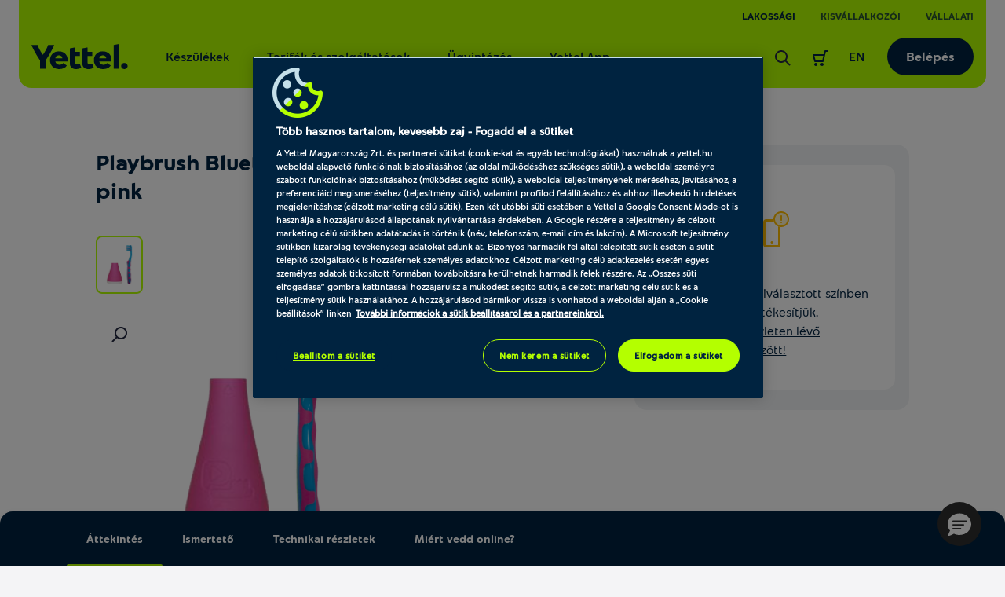

--- FILE ---
content_type: text/html; charset=UTF-8
request_url: https://www.yettel.hu/tartozekok/egyeb-tartozek/playbrush-bluetooth-gyermek-fogkefe-dokkoloval-p1173902-residential
body_size: 41049
content:
<!DOCTYPE html>
<html xmlns="http://www.w3.org/1999/xhtml" xml:lang="hu" lang="hu">

<head>
    
            
<link rel="dns-prefetch" href="https://static.yettel.hu"/>
<link rel="dns-prefetch" href="https://www.googletagmanager.com"/>
<link rel="dns-prefetch" href="https://browser-update.org"/>
<link rel="dns-prefetch" href="https://cookie-cdn.cookiepro.com"/>
<meta charset="UTF-8">
<meta http-equiv="content-language" content="hu">
<meta http-equiv="X-UA-Compatible" content="ie=edge">

<link rel="apple-touch-icon" sizes="180x180" href="//static.yettel.hu/bundles/phoenix-static/manifest/apple-touch-icon.png?r-6.44.11">
<link rel="icon" type="image/png" sizes="32x32" href="//static.yettel.hu/bundles/phoenix-static/manifest/favicon-32x32.png?r-6.44.11">
<link rel="icon" type="image/png" sizes="192x192" href="//static.yettel.hu/bundles/phoenix-static/manifest/android-chrome-192x192.png?r-6.44.11">
<link rel="icon" type="image/png" sizes="16x16" href="//static.yettel.hu/bundles/phoenix-static/manifest/favicon-16x16.png?r-6.44.11">
<link rel="manifest" href="//static.yettel.hu/bundles/phoenix-static/manifest/site.webmanifest?r-6.44.11">
<link rel="mask-icon" href="//static.yettel.hu/bundles/phoenix-static/manifest/safari-pinned-tab.svg?r-6.44.11" color="#19aaf8">


    <link rel="preload" href="//static.yettel.hu/bundles/phoenix-static/font/typo/font-regular.woff?r-6.44.11" as="font" type="font/woff2" crossorigin />
    <link rel="preload" href="//static.yettel.hu/bundles/phoenix-static/font/typo/font-bold.woff?r-6.44.11" as="font" type="font/woff2" crossorigin />
    <link rel="preload" href="//static.yettel.hu/bundles/phoenix-static/font/typo/font-light.woff?r-6.44.11" as="font" type="font/woff2" crossorigin />
    <link rel="preload" href="//static.yettel.hu/bundles/phoenix-static/vendor/phoenix-icon/fonts/phoenix-icon.ttf?wgvox3?r-6.44.11" as="font" type="font/ttf" crossorigin />
    <link rel="preload" href="//static.yettel.hu/bundles/phoenix-static/vendor/portal-icon/fonts/portal-icon.ttf?wgvox3?r-6.44.11" as="font" type="font/ttf" crossorigin />

<meta name="apple-mobile-web-app-title" content="yettel.hu">
<meta name="application-name" content="yettel.hu">
<meta name="msapplication-TileColor" content="#0091d2">
<meta name="msapplication-TileImage" content="/mstile-144x144.png">
<meta name="theme-color" content="#ffffff">

    <!-- OneTrust Cookies Consent Notice start -->


<script src="https://cookie-cdn.cookiepro.com/scripttemplates/otSDKStub.js"
        type="text/javascript"
        charset="UTF-8"
        data-document-language="true"
        data-domain-script="3d184e74-51f8-454a-8c9a-97439982787f" async></script>
<script type="text/javascript">
    function isMobile() {
        let check = false;
        (function(a){if(/(android|bb\d+|meego).+mobile|avantgo|bada\/|blackberry|blazer|compal|elaine|fennec|hiptop|iemobile|ip(hone|od)|iris|kindle|lge |maemo|midp|mmp|mobile.+firefox|netfront|opera m(ob|in)i|palm( os)?|phone|p(ixi|re)\/|plucker|pocket|psp|series(4|6)0|symbian|treo|up\.(browser|link)|vodafone|wap|windows ce|xda|xiino/i.test(a)||/1207|6310|6590|3gso|4thp|50[1-6]i|770s|802s|a wa|abac|ac(er|oo|s\-)|ai(ko|rn)|al(av|ca|co)|amoi|an(ex|ny|yw)|aptu|ar(ch|go)|as(te|us)|attw|au(di|\-m|r |s )|avan|be(ck|ll|nq)|bi(lb|rd)|bl(ac|az)|br(e|v)w|bumb|bw\-(n|u)|c55\/|capi|ccwa|cdm\-|cell|chtm|cldc|cmd\-|co(mp|nd)|craw|da(it|ll|ng)|dbte|dc\-s|devi|dica|dmob|do(c|p)o|ds(12|\-d)|el(49|ai)|em(l2|ul)|er(ic|k0)|esl8|ez([4-7]0|os|wa|ze)|fetc|fly(\-|_)|g1 u|g560|gene|gf\-5|g\-mo|go(\.w|od)|gr(ad|un)|haie|hcit|hd\-(m|p|t)|hei\-|hi(pt|ta)|hp( i|ip)|hs\-c|ht(c(\-| |_|a|g|p|s|t)|tp)|hu(aw|tc)|i\-(20|go|ma)|i230|iac( |\-|\/)|ibro|idea|ig01|ikom|im1k|inno|ipaq|iris|ja(t|v)a|jbro|jemu|jigs|kddi|keji|kgt( |\/)|klon|kpt |kwc\-|kyo(c|k)|le(no|xi)|lg( g|\/(k|l|u)|50|54|\-[a-w])|libw|lynx|m1\-w|m3ga|m50\/|ma(te|ui|xo)|mc(01|21|ca)|m\-cr|me(rc|ri)|mi(o8|oa|ts)|mmef|mo(01|02|bi|de|do|t(\-| |o|v)|zz)|mt(50|p1|v )|mwbp|mywa|n10[0-2]|n20[2-3]|n30(0|2)|n50(0|2|5)|n7(0(0|1)|10)|ne((c|m)\-|on|tf|wf|wg|wt)|nok(6|i)|nzph|o2im|op(ti|wv)|oran|owg1|p800|pan(a|d|t)|pdxg|pg(13|\-([1-8]|c))|phil|pire|pl(ay|uc)|pn\-2|po(ck|rt|se)|prox|psio|pt\-g|qa\-a|qc(07|12|21|32|60|\-[2-7]|i\-)|qtek|r380|r600|raks|rim9|ro(ve|zo)|s55\/|sa(ge|ma|mm|ms|ny|va)|sc(01|h\-|oo|p\-)|sdk\/|se(c(\-|0|1)|47|mc|nd|ri)|sgh\-|shar|sie(\-|m)|sk\-0|sl(45|id)|sm(al|ar|b3|it|t5)|so(ft|ny)|sp(01|h\-|v\-|v )|sy(01|mb)|t2(18|50)|t6(00|10|18)|ta(gt|lk)|tcl\-|tdg\-|tel(i|m)|tim\-|t\-mo|to(pl|sh)|ts(70|m\-|m3|m5)|tx\-9|up(\.b|g1|si)|utst|v400|v750|veri|vi(rg|te)|vk(40|5[0-3]|\-v)|vm40|voda|vulc|vx(52|53|60|61|70|80|81|83|85|98)|w3c(\-| )|webc|whit|wi(g |nc|nw)|wmlb|wonu|x700|yas\-|your|zeto|zte\-/i.test(a.substr(0,4))) check = true;})(navigator.userAgent||navigator.vendor||window.opera);
        return check;
    }


    function OptanonWrapper() {
        Optanon.OnConsentChanged(function () {
            window.dataLayer.push({event: 'CookieProConsentChanged'});
        });

        if (isMobile() && document.getElementById('onetrust-banner-sdk')) {
            // Get the buttons and container
            var acceptBtn = document.getElementById("onetrust-accept-btn-handler");
            var declineBtn = document.getElementById("onetrust-reject-all-handler");
            var cookieSettingsBtn = document.getElementById("onetrust-pc-btn-handler");
            var btnContainer = document.getElementById("onetrust-button-group");
            // Set the order you want below...
            btnContainer.append(acceptBtn, declineBtn, cookieSettingsBtn)
        }
    }

</script>

<!-- CookiePro Cookies Consent Notice end -->
    <!-- Google Tag Manager Datalayer -->
    <script>
        if (!window.dataLayer) window.dataLayer = [];
        dataLayer = window.dataLayer.concat([{
            pageType: 'product',
            channel: '',
            ecommerce: {
                currencyCode: 'HUF'
            },
            originalUrl: window.location.href,
            loginStatus: 'notloggedin',
            accountStatus: undefined,
            ctnSelection: undefined,
            timestamp: 1768868585,
            userId: undefined,
            accountId: undefined,
            customerSegment: undefined,
            customerSubSegment: undefined,
            customerType: undefined,
            customerId: undefined,
            upgradeAvailable: undefined,
            earlyHandsetUpgradeFee: undefined,
            commitmentEndDate: undefined,
            remainingLoyaltyMonths: undefined,
            pre2postMigrationAvailable: 'notApplicable'        }])
    </script>
    <!-- END  Google Tag Manager Datalayer -->
    
    <meta http-equiv="Content-Type" content="text/html; charset=utf-8" />
    <title>Playbrush Bluetooth gyermek fogkefe dokkolóval pink - Yettel</title>
    <meta name="viewport" content="width=device-width, initial-scale=1.0">
    <meta name="description" content="Playbrush Bluetooth gyermek fogkefe dokkolóval - Egyéb Tartozék- Online jobban megéri. Rendeld kedvezményes áron a Yetteltől! Ingyenes kiszállítás 2 nap alatt. 14 napos cseregarancia.">
    <meta name="keywords" content="">

<meta property="og:image" content="https://static.yettel.hu/product_images/1200x630/resize/playbrush-bluetooth-fogkefe_qv940h52.png?v=1">
<meta property="og:url" content="https://www.yettel.hu/tartozekok/egyeb-tartozek/playbrush-bluetooth-gyermek-fogkefe-dokkoloval-p1173902-residential">
<meta property="og:type" content="product">
<meta property="og:title" content="Playbrush Bluetooth gyermek fogkefe dokkolóval pink - Yettel">
<meta property="og:description" content="Playbrush Bluetooth gyermek fogkefe dokkolóval - Egyéb Tartozék- Online jobban megéri. Rendeld kedvezményes áron a Yetteltől! Ingyenes kiszállítás 2 nap alatt. 14 napos cseregarancia.">
<link rel="canonical" href="https://www.yettel.hu/tartozekok/egyeb-tartozek/playbrush-bluetooth-gyermek-fogkefe-dokkoloval-p1173902-residential">
<link rel="shortcut icon" href="//static.yettel.hu/bundles/phoenix-static/images/favicon.ico?r-6.44.11"><!-- Anti-flicker snippet (recommended)  -->
<style>.async-hide { opacity: 0 !important} </style>
<script>(function(a,s,y,n,c,h,i,d,e){s.className+=' '+y;h.start=1*new Date;
        h.end=i=function(){s.className=s.className.replace(RegExp(' ?'+y),'')};
        (a[n]=a[n]||[]).hide=h;setTimeout(function(){i();h.end=null},c);h.timeout=c;
    })(window,document.documentElement,'async-hide','dataLayer',4000,
        {'GTM-G3BC':true});</script>

<link href="//static.yettel.hu/compiled/css/portal-vcorbisappportalhu.css?r-6.44.11" rel="stylesheet" type="text/css" charset="utf-8"/>
<script type="application/javascript">var vcorbisTrackerConf = {"pageType":"product","meta":{"locale":"hu","routingKey":"product_show","currency":"HUF","typeMap":{"typeMap":{"home":[],"productCategory":["productList","limit","page","breadcrumb"],"product_search":["productList","limit","page","breadcrumb"],"product_show":["product"],"offer_definition_load_tab":[],"cart_add_product":["product"],"cart_quick_order":["product"],"cart_index":["cart"],"checkout_index":["cart"],"checkout_confirm":[],"checkout_order_success":["order"]}},"trustedShop":[]},"user":{"email":false,"user_id":false,"type":"Guest User"}};</script><script type="application/javascript">var portalParams = {"format":{"precision":0,"decimalDelimiter":".","thousandsDelimiter":" "},"currency":"Ft","env":"prod"};</script>
    <!-- browser-update -->
<script>
    var $buoop = {
        required: {
            i:11, f:45, o:30, s:9, c:45
        },
        insecure:true,
        reminder:0,
        api:2018.08,
        onshow: function (infos) {
            phoenix.browserUpdate.initialize()
        },
        onclose: function (infos) {
            setTimeout(phoenix.browserUpdate.close, 100)
        }
    };
    function $buo_f(){
        var e = document.createElement("script");
        e.src = "//browser-update.org/update.min.js";
        document.body.appendChild(e);
    };
    try {document.addEventListener("DOMContentLoaded", $buo_f,false)}
    catch(e){window.attachEvent("onload", $buo_f)}
</script>
    <meta property="fb:app_id" content="673911128034521">
    <script type="application/ld+json">
{"@context":"https:\/\/schema.org\/","@type":"Product","name":"Playbrush Bluetooth gyermek fogkefe dokkol\u00f3val, pink","color":"pink","image":["https:\/\/static.yettel.hu\/product_images\/280x210\/resize\/playbrush-bluetooth-fogkefe_qv940h52.png?v=1"],"description":"<p>A PlayBrush okosfogkef\u00e9t f\u0151leg a fiatalabb koroszt\u00e1lynak tervezt\u00e9k, hogy m\u00e1r kor\u00e1n elsaj\u00e1t\u00edts\u00e1k a fogmos\u00e1s szab\u00e1lyait.<\/p>","sku":"1173902","mpn":"","brand":{"@type":"Brand","name":"Playbrush"},"offers":{"@type":"Offer","url":"https:\/\/www.yettel.hu\/tartozekok\/egyeb-tartozek\/playbrush-bluetooth-gyermek-fogkefe-dokkoloval-p1173902-residential","priceCurrency":"HUF","price":"0","itemCondition":"https:\/\/schema.org\/NewCondition","availability":"https:\/\/schema.org\/OutOfStock","seller":{"@type":"Organization","name":"Yettel Zrt."}}}</script>
 <script>(function(w,d,s,l,i){w[l]=w[l]||[];w[l].push({'gtm.start':
        new Date().getTime(),event:'gtm.js'});var f=d.getElementsByTagName(s)[0],
        j=d.createElement(s),dl=l!='dataLayer'?'&l='+l:'';j.async=true;j.src=
        'https://www.googletagmanager.com/gtm.js?id='+i+dl;f.parentNode.insertBefore(j,f);
    })(window,document,'script','dataLayer', 'GTM-G3BC');</script>
    
    <script>
        var gtmExponeaConfig = {
            target: 'https://sara.yettel.hu',
            token: '3aaa625a-71d2-11eb-a41d-0eef85269f59',
                        new_experiments: {mode: "sync", timeout: 500},
            track: {
                google_analytics: true,
                visits: true,
                default_properties: {
                    source: 'WEB',
                    language: 'hu',
                    logged_in: false                }
            }
        };
        if (false) {
            gtmExponeaConfig.push = {
                safari: {
                    websitePushID: 'web.hu.yettel'
                },
            }
        }
        !function (e, n, t, i, o, r) {
            var a = 4e3, c = "xnpe_async_hide";

            function s(e) {
                return e.reduce((function (e, n) {
                    return e[n] = function () {
                        e._.push([n.toString(), arguments])
                    }, e
                }), {_: []})
            }

            function m(e, n, t) {
                var i = t.createElement(n);
                i.src = e;
                var o = t.getElementsByTagName(n)[0];
                return o.parentNode.insertBefore(i, o), i
            }

            r.target = r.target || "https://api.exponea.com", r.file_path = r.file_path || r.target + "/js/exponea.min.js", e[t] = s(["anonymize", "initialize", "identify", "update", "track", "trackLink", "trackEnhancedEcommerce", "getHtml", "showHtml", "showBanner", "showWebLayer", "ping", "getAbTest", "loadDependency", "getRecommendation", "reloadWebLayers"]), e[t].notifications = s(["isAvailable", "isSubscribed", "subscribe", "unsubscribe"]), e[t].snippetVersion = "v2.1.0", function (e, n, t) {
                e[n]["_" + t] = {}, e[n]["_" + t].nowFn = e[t] && e[t].now ? e[t].now.bind(e[t]) : Date.now, e[n]["_" + t].snippetStartTime = e[n]["_" + t].nowFn()
            }(e, t, "performance"), function (e, n, t, i, o, r) {
                e[o] = {
                    sdk: e[i],
                    sdkObjectName: i,
                    skipExperiments: !!t.new_experiments,
                    sign: t.token + "/" + (r.exec(n.cookie) || ["", "new"])[1],
                    path: t.target
                }
            }(e, n, r, t, o, RegExp("__exponea_etc__" + "=([\w-]+)")), function (e, n, t) {
                m(e.file_path, n, t)
            }(r, i, n), function (e, n, t, i, o, r, s) {
                if (e.new_experiments) {
                    !0 === e.new_experiments && (e.new_experiments = {});
                    var p = e.new_experiments.hide_class || c, u = e.new_experiments.timeout || a,
                        _ = encodeURIComponent(r.location.href.split("#")[0]),
                        l = e.target + "/webxp/" + n + "/" + r[t].sign + "/modifications.min.js?http-referer=" + _ + "&timeout=" + u + "ms";
                    "sync" === e.new_experiments.mode && r.localStorage.getItem("__exponea__sync_modifications__") ? function (e, n, t, i, o) {
                        t[o][n] = "<" + n + ' src="' + e + '"></' + n + ">", i.writeln(t[o][n]), i.writeln("<" + n + ">!" + o + ".init && document.writeln(" + o + "." + n + '.replace("/' + n + '/", "/' + n + '-async/").replace("><", " async><"))</' + n + ">")
                    }(l, n, r, s, t) : function (e, n, t, i, o, r, a, c) {
                        r.documentElement.classList.add(e);
                        var s = m(t, i, r);

                        function p() {
                            o[c].init || m(t.replace("/" + i + "/", "/" + i + "-async/"), i, r)
                        }

                        function u() {
                            r.documentElement.classList.remove(e)
                        }

                        s.onload = p, s.onerror = p, o.setTimeout(u, n), o[a]._revealPage = u
                    }(p, u, l, n, r, s, o, t)
                }
            }(r, i, o, 0, t, e, n), function (e, n, t) {
                e[n].start = function (i) {
                    i && Object.keys(i).forEach((function (e) {
                        return t[e] = i[e]
                    })), e[n].initialize(t)
                }
            }(e, t, r)
        }(window, document, "exponea", "script", "webxpClient", gtmExponeaConfig);

        function getCookie(cookieName) {
            var name = cookieName + "=";
            var decodedCookie = decodeURIComponent(document.cookie);
            var cookieArray = decodedCookie.split(';');

            for (var i = 0; i < cookieArray.length; i++) {
                var cookie = cookieArray[i].trim();
                if (cookie.indexOf(name) === 0) {
                    return cookie.substring(name.length, cookie.length);
                }
            }
            return false;
        }

        function checkOnetrustActiveGroupsExist() {
            let result = false;
            let optanonCookie = getCookie('OptanonConsent');
            if (optanonCookie) {
                if (optanonCookie.includes("C0001")) {
                    result = true;
                }
            }
            return result;
        }
    </script>

    
        <script type="text/javascript" src="https://embed.binkies3d.com/integrations/vBNch9w8/nn317nda/script.js" async
            referrerPolicy="no-referrer-when-downgrade"></script>
</head>

    <div class="modal fadde dialog-modal" data-backdrop="static" data-keyboard="false"  tabindex="-1" data-ref="businessLoginAlertModal" aria-labelledby="business-login-alert-title">
    <div class="modal-dialog overlay-modal__dialog">
        <div class="modal-content p-3 p-md-5">
            <div class="modal-body p-0">
                <i class="portal-icon portal-icon-close-1-min text-danger typo__headings--2 d-block mb-3"></i>
                <span class="typo__headings--3 pb-3 d-block" id="business-login-alert-title">Úgy látjuk ez Yettel üzleti fiókhoz tartozó e-mail cím</span>
                <p class="typo__bodycopy--6">A megadott e-mail cím/jelszó páros egy üzleti előfizetéshez tartozik. Biztos ezzel akarsz bejelentkezni?</p>
                <div class="pt-4">
                    <a  data-comp="btn" href="/kilepes?redirectUrl=%2Fbejelentkezes" class="btn btn--contained btn--primary btn--block mb-2" data-ref="modal-button"><span class="btn-label">Nem, vissza</span><img class="svg-icon loaderChange " src=//static.yettel.hu/bundles/phoenix-static/images/ots/loader-blue.gif?r-6.44.11/></a>                    <a  data-comp="btn" href="https://uzletifiok.yettel.hu" class="btn btn--contained btn--primary btn--block" data-ref="modal-button"><span class="btn-label">Igen, tovább az üzleti oldalra</span><img class="svg-icon loaderChange " src=//static.yettel.hu/bundles/phoenix-static/images/ots/loader-blue.gif?r-6.44.11/></a>                </div>
            </div>
        </div>
    </div>
</div>
<body class="layout theme-alternate" style="" data-vat-locale="hu" data-vat-routing-key="product_show" data-vat-user="AnonymousUser" data-logged-in="" data-vc-component="lazy-load scrollbar-helper  auto-authenticator  " data-auth-url='https://www.yettel.hu/auto-login-data' data-logout-url="" data-static-translations="{&quot;tableLabel&quot;:&quot;T\u00e1bl\u00e1zathoz \u00e9rkezt\u00e9l&quot;,&quot;tableEndLabel&quot;:&quot;A t\u00e1bl\u00e1zat v\u00e9g\u00e9hez \u00e9rt\u00e9l&quot;}" data-icon-translations="{&quot;icon-check&quot;:&quot;Pipa ikon&quot;,&quot;icon-close&quot;:&quot;Kereszt ikon&quot;}"><noscript><iframe src='https://www.googletagmanager.com/ns.html?id=GTM-G3BC' height='0' width='0' style='display:none;visibility:hidden'></iframe></noscript>    <div
        data-vc-component="client-data-store"
        data-vc-component-options="{&quot;url&quot;:&quot;https:\/\/www.yettel.hu\/kliens-info\/tarolas&quot;}">
    </div>
    <script src="https://cdn.jsdelivr.net/npm/bowser@2.11.0/es5.js"></script>
<ul id="nav-access" class="a11y-nav">
    <li>
        <a id="skip-main" href="#content-main">Ugrás az oldal tartalmi részéhez</a>
    </li>

    <li>
        <a id="skip-search" href="#search">Ugrás a keresőhöz</a>
    </li>
    <li>
        <a id="skip-language-selector" href="#lang-selector">Ugrás a nyelvválasztóhoz</a>
    </li>
</ul>
<header id="header"
    class="layout__header portal-header header
                "
    data-component="headroom" data-ref="header" data-headroom-options="{&quot;offset&quot;:0,&quot;tolerance&quot;:{&quot;up&quot;:5,&quot;down&quot;:3},&quot;classes&quot;:{&quot;initialClass&quot;:&quot;headroom&quot;,&quot;pinnedClass&quot;:&quot;headroom--pinned&quot;,&quot;unpinnedClass&quot;:&quot;headroom--unpinned&quot;}}">
    <div class="portal-header__wrapper residential mx-3 mx-lg-4 ">
        

<div class="stretch-container header-extension header-extension--desktop p-0 px-lg-3">
    <div class="stretch-container__wrapper">
        <div class="stretch-container__column stretch-container__column--left">
                    </div>
        <div class="stretch-container__column stretch-container__column--right">
                    <nav class="accessibility-container"
            aria-label="TelenorContent.headerExtension@aria.label">
            <ul class="header-extension__list d-flex"
                role="menubar"
            >
                        <li class="header-extension__list-item segment-item segment-item--active"
            role="none">
            <a class="header-extension__list-item-link segment-item__link"
                role="menuitem"
                aria-current="page"
                href="/">Lakossági</a>
        </li>
            <li class="header-extension__list-item segment-item "
            role="none">
            <a class="header-extension__list-item-link segment-item__link"
                role="menuitem"
                aria-current="false"
                href="/uzleti">Kisvállalkozói</a>
        </li>
            <li class="header-extension__list-item segment-item "
            role="none">
            <a class="header-extension__list-item-link segment-item__link"
                role="menuitem"
                aria-current="false"
                href="/vallalatok">Vállalati</a>
        </li>
                </ul>
        </nav>
            </div>
    </div>
</div>
        <div class="stretch-container portal-header__bar pt-4 px-0 pb-0 pt-lg-2 px-lg-3 rounded-bottom-3">
            <div class="stretch-container__wrapper">

                <div class="stretch-container__column stretch-container__column--left">
                    <div class="portal-header__menu">
                        <a class="portal-header__brand" href="/">
                            <img  src="//static.yettel.hu/bundles/phoenix-static/images/logo-y.svg?r-6.44.11" alt="A Yettel logója" data-escape-lazy-load="true" class="portal-image " />                        </a>
                        
<ul class="portal-header-menu">
                                                    <li class="portal-header-menu__item">
                    <a href="/" class="portal-header-menu__link"
                                                    data-megadropdown="#megamenu-324"
                            data-megadropdown-options="{&quot;containerSelector&quot;:&quot;[data-ref~=header]&quot;,&quot;animated&quot;:true}"
                            aria-haspopup="true"
                            aria-expanded="false"
                        >Készülékek</a>
                </li>
                                                            <li class="portal-header-menu__item">
                    <a href="/#" class="portal-header-menu__link"
                                                    data-megadropdown="#megamenu-325"
                            data-megadropdown-options="{&quot;containerSelector&quot;:&quot;[data-ref~=header]&quot;,&quot;animated&quot;:true}"
                            aria-haspopup="true"
                            aria-expanded="false"
                        >Tarifák és szolgáltatások</a>
                </li>
                                                            <li class="portal-header-menu__item">
                    <a href="/online-ugyintezes-regi" class="portal-header-menu__link"
                                                    data-megadropdown="#megamenu-326"
                            data-megadropdown-options="{&quot;containerSelector&quot;:&quot;[data-ref~=header]&quot;,&quot;animated&quot;:true}"
                            aria-haspopup="true"
                            aria-expanded="false"
                        >Ügyintézés</a>
                </li>
                                                            <li class="portal-header-menu__item">
                    <a href="https://app2.yettel.hu/W57L/appfooldal" class="portal-header-menu__link"
                        >Yettel App</a>
                </li>
                                                        </ul>
                    </div>
                </div>

                <div class="stretch-container__column stretch-container__column--right">
                    <ul class="portal-header-user-menu" role="presentation">
                                                    <li class="portal-header-user-menu__item header-search">
                                <a href="https://www.yettel.hu/kereses?s=residential"
                                    class="portal-header-user-menu__link"
                                    data-megadropdown="#megamenu-search"
                                    id="search">
                                    <span class="portal-header__icon">
                                        <img  src="//static.yettel.hu/bundles/phoenix-static/images/icons/revamp2020/search-24px.svg?r-6.44.11" alt="Kereső ikon az oldalon történő kereséshez" data-escape-lazy-load="true" class="portal-image " />                                    </span>
                                    <span class="sr-only">
                                        Keresés                                    </span>
                                </a>
                            </li>
                                                            <li class="portal-header-user-menu__item">
                                                                            <a href="#" class="portal-header-user-menu__link header-cart accessibility-container"
                                            data-megadropdown="#megamenu-cart-preview"
                                            data-vc-component="cart-preview"
                                            data-options="{&quot;url&quot;:&quot;https:\/\/www.yettel.hu\/minicart&quot;,&quot;contentTargetSelector&quot;:&quot;[data-ref=\&quot;cart-preview-container\&quot;]&quot;,&quot;counterTargetSelector&quot;:&quot;[data-ref=\&quot;cart-item-count\&quot;]&quot;,&quot;cartUrl&quot;:&quot;https:\/\/www.yettel.hu\/kosar&quot;}"
                                        >
                                            <div class="sr-only">
    Keresőfelület aktiválása</div>
<div id="cart-counter-block-id" class="portal-header__cart-counter-block">
    <span class="portal-header__icon ">
        <svg width="24" height="24" viewBox="0 0 24 24" fill="none" xmlns="http://www.w3.org/2000/svg">
<path d="M18.0001 2C17.5341 2 17.1311 2.322 17.0251 2.775L16.0511 7H3.00006C2.69106 7 2.40106 7.142 2.21206 7.385C2.02306 7.627 1.95506 7.945 2.02906 8.243L4.02906 16.243C4.14106 16.688 4.54106 17 5.00006 17H15.0001C15.4661 17 15.8691 16.679 15.9751 16.225L18.7951 4H22.0001V2H18.0001ZM14.2051 15H5.78106L4.28106 9H15.5891L14.2051 15Z" fill="#002340"/>
<path d="M6 22C7.10457 22 8 21.1046 8 20C8 18.8954 7.10457 18 6 18C4.89543 18 4 18.8954 4 20C4 21.1046 4.89543 22 6 22Z" fill="#002340"/>
<path d="M14 22C15.1046 22 16 21.1046 16 20C16 18.8954 15.1046 18 14 18C12.8954 18 12 18.8954 12 20C12 21.1046 12.8954 22 14 22Z" fill="#002340"/>
</svg>
    </span>
    </div>
                                        </a>
                                                                    </li>
                                                    
                        <li class="portal-header-user-menu__item header-lang-selector">
                            <a class="portal-header-user-menu__link accessibility-container" href="https://en.yettel.hu" id="lang-selector" hreflang="en" lang="en" aria-label="Váltás angol nyelvre">
        EN
    </a>                        </li>

                        <li class="portal-header-user-menu__item header-login">
                            <a  data-comp="btn" href="/bejelentkezes/residential" class="btn btn--contained header-login-desktop" data-backdrop="false"><span class="btn-label">Belépés</span></a>                        </li>

                        
                        <li class="portal-header-user-menu__item mobile-menu">
                            <button class="header-toggler" type="button" data-megadropdown="#megamenu-header"
                                data-megadropdown-options="{&quot;containerSelector&quot;:false,&quot;bodyClass&quot;:&quot;is-menu-open&quot;}"
                                aria-label="Menü"
                                aria-controls="megamenu-header" aria-expanded="false">
                                <span class="header-toggler__icon">
                                  <span></span>
                                  <span></span>
                                  <span></span>
                                  <span></span>
                                </span>
                            </button>
                        </li>
                    </ul>
                </div>
            </div>
        </div>
        <div id="megamenu-header" class="portal-mobile-main-menu">
            

<div class="stretch-container header-extension header-extension--mobile p-0 px-lg-3">
    <div class="stretch-container__wrapper">
        <div class="stretch-container__column stretch-container__column--left">
            <a class="portal-header-user-menu__link accessibility-container" href="https://en.yettel.hu" id="lang-selector" hreflang="en" lang="en" aria-label="Váltás angol nyelvre">
        EN
    </a>        </div>
        <div class="stretch-container__column stretch-container__column--right">
                    <nav class="accessibility-container"
            aria-label="TelenorContent.headerExtension@aria.label">
            <ul class="header-extension__list d-flex"
                role="menubar"
            >
                        <li class="header-extension__list-item segment-item segment-item--active"
            role="none">
            <a class="header-extension__list-item-link segment-item__link"
                role="menuitem"
                aria-current="page"
                href="/">Lakossági</a>
        </li>
            <li class="header-extension__list-item segment-item "
            role="none">
            <a class="header-extension__list-item-link segment-item__link"
                role="menuitem"
                aria-current="false"
                href="/uzleti">Kisvállalkozói</a>
        </li>
            <li class="header-extension__list-item segment-item "
            role="none">
            <a class="header-extension__list-item-link segment-item__link"
                role="menuitem"
                aria-current="false"
                href="/vallalatok">Vállalati</a>
        </li>
                </ul>
        </nav>
            </div>
    </div>
</div>
            <nav class="portal-mobile-main-menu__layout">
                                    <div class="portal-mobile-main-menu__login-box">
                        <a  data-comp="btn" href="/bejelentkezes/residential" class="btn btn--contained header-login-desktop" data-backdrop="false"><span class="btn-label">Belépés</span></a>                    </div>
                
                
<ul class="portal-header-menu">
                                                    <li class="portal-header-menu__item">
                    <a href="/" class="portal-header-menu__link"
                                                    data-megadropdown="#megamenu-324"
                            data-megadropdown-options="{&quot;containerSelector&quot;:&quot;[data-ref~=header]&quot;,&quot;animated&quot;:true}"
                            aria-haspopup="true"
                            aria-expanded="false"
                        >Készülékek</a>
                </li>
                                                            <li class="portal-header-menu__item">
                    <a href="/#" class="portal-header-menu__link"
                                                    data-megadropdown="#megamenu-325"
                            data-megadropdown-options="{&quot;containerSelector&quot;:&quot;[data-ref~=header]&quot;,&quot;animated&quot;:true}"
                            aria-haspopup="true"
                            aria-expanded="false"
                        >Tarifák és szolgáltatások</a>
                </li>
                                                            <li class="portal-header-menu__item">
                    <a href="/online-ugyintezes-regi" class="portal-header-menu__link"
                                                    data-megadropdown="#megamenu-326"
                            data-megadropdown-options="{&quot;containerSelector&quot;:&quot;[data-ref~=header]&quot;,&quot;animated&quot;:true}"
                            aria-haspopup="true"
                            aria-expanded="false"
                        >Ügyintézés</a>
                </li>
                                                            <li class="portal-header-menu__item">
                    <a href="https://app2.yettel.hu/W57L/appfooldal" class="portal-header-menu__link"
                        >Yettel App</a>
                </li>
                                                        </ul>
            </nav>
        </div>
    </div>
    <div class="portal-header__alert-box">
        
<div id="general-flash-message-helper" class="alert-box" data-ref="general-datalayer-flash">
    
    </div>
        <div id="add_to_cart_flash_div_id" class="alert-box">
    
    <div data-tracker-ref="cart" data-tracker-params="[]"></div>
</div>
    </div>
    <div class="header__megadropdown">
        <nav class="mega-dropdown-container mega-dropdown mx-2 mx-lg-4 px-0 px-lg-3 pb-lg-3 pt-2 pt-lg-4" id="megamenu-324" data-vc-component="megamenu-level-3-collapse" aria-label="Készülékek">
    <div class="mega-dropdown__control-line">
        <button class="mega-dropdown__return-button gap-2" data-close aria-label="Vissza">
            <span>Készülékek</span>
        </button>
    </div>
    <div class="mega-dropdown__content">
        <div class="mega-dropdown__row">
    <div class="mega-dropdown__menu row row-cols-1 row-cols-lg-5 w-100 px-0">
                    
            <div class="mega-dropdown__col col px-0 px-lg-3">
                
<div class="mega-menu pb-lg-3 pt-lg-2 rounded-3 ">
    <div class="mega-menu__title-wrapper d-flex gap-1 pb-2 border-bottom align-items-center" data-toggle="collapse" data-target="#collapse3241" role="button" aria-expanded="false" aria-controls="collapse3241">
                <span class="mega-menu__title typo__bodycopy-highlighted--5 typo__l-headings-md--5 flex-grow-1">Mobilok</span>
    </div>
    <div class="collapse d-lg-block megamenu-level-3-collapse pt-2 pt-lg-0 no-transition" id="collapse3241">
        <div class="mega-dropdown__control-line d-block d-lg-none mx-0">
            <div class="mega-dropdown__return-button gap-2" data-toggle="collapse" data-target="#collapse3241" role="button" aria-expanded="true" aria-controls="collapse3241" aria-label="Vissza">
                Mobilok            </div>
        </div>
        <ul class="mega-menu__content mega-menu__content--long gap-lg-3 pt-lg-3">
                        <li>
            <a href="https://www.yettel.hu/mobiltelefon/apple" class="mega-menu__link" data-tracker-ref="megamenu-item" data-tracker-params="{&quot;title&quot;:&quot;Mobilok&quot;,&quot;link&quot;:&quot;Apple&quot;}">Apple</a>        </li>
    
                    <li>
            <a href="https://www.yettel.hu/mobiltelefon/samsung" class="mega-menu__link" data-tracker-ref="megamenu-item" data-tracker-params="{&quot;title&quot;:&quot;Mobilok&quot;,&quot;link&quot;:&quot;Samsung&quot;}">Samsung</a>        </li>
    
                    <li>
            <a href="https://www.yettel.hu/mobiltelefon/xiaomi" class="mega-menu__link" data-tracker-ref="megamenu-item" data-tracker-params="{&quot;title&quot;:&quot;Mobilok&quot;,&quot;link&quot;:&quot;Xiaomi&quot;}">Xiaomi</a>        </li>
    
                    <li>
            <a href="https://www.yettel.hu/mobiltelefon/honor" class="mega-menu__link" data-tracker-ref="megamenu-item" data-tracker-params="{&quot;title&quot;:&quot;Mobilok&quot;,&quot;link&quot;:&quot;HONOR&quot;}">HONOR</a>        </li>
    
                    <li>
            <a href="https://www.yettel.hu/mobiltelefon/google-pixel" class="mega-menu__link" data-tracker-ref="megamenu-item" data-tracker-params="{&quot;title&quot;:&quot;Mobilok&quot;,&quot;link&quot;:&quot;Google Pixel&quot;}">Google Pixel</a>        </li>
    
                    <li>
            <a href="https://www.yettel.hu/mobiltelefon/vivo" class="mega-menu__link" data-tracker-ref="megamenu-item" data-tracker-params="{&quot;title&quot;:&quot;Mobilok&quot;,&quot;link&quot;:&quot;Vivo&quot;}">Vivo</a>        </li>
    
                    <li>
            <a href="https://www.yettel.hu/mobiltelefon/motorola" class="mega-menu__link" data-tracker-ref="megamenu-item" data-tracker-params="{&quot;title&quot;:&quot;Mobilok&quot;,&quot;link&quot;:&quot;Motorola&quot;}">Motorola</a>        </li>
    
                    <li>
            <a href="https://www.yettel.hu/mobiltelefon/nulla-forintos-keszulekek" class="mega-menu__link" data-tracker-ref="megamenu-item" data-tracker-params="{&quot;title&quot;:&quot;Mobilok&quot;,&quot;link&quot;:&quot;Vidd el 0 Ft-\u00e9rt!&quot;}">Vidd el 0 Ft-ért!</a>        </li>
    
                    <li>
            <a href="https://www.yettel.hu/mobiltelefon/elofizetes-nelkul" class="mega-menu__link" data-tracker-ref="megamenu-item" data-tracker-params="{&quot;title&quot;:&quot;Mobilok&quot;,&quot;link&quot;:&quot;K\u00e9sz\u00fcl\u00e9kek el\u0151fizet\u00e9s n\u00e9lk\u00fcl&quot;}">Készülékek előfizetés nélkül</a>        </li>
    
                    <li>
            <a href="https://www.yettel.hu/mobiltelefon/premium" class="mega-menu__link" data-tracker-ref="megamenu-item" data-tracker-params="{&quot;title&quot;:&quot;Mobilok&quot;,&quot;link&quot;:&quot;Pr\u00e9mium k\u00e9sz\u00fcl\u00e9kek&quot;}">Prémium készülékek</a>        </li>
    
            
                    <li>
            <a href="/mobiltelefon/online-kedvezmeny" class="mega-menu__link" data-tracker-ref="megamenu-item" data-tracker-params="{&quot;title&quot;:&quot;Mobilok&quot;,&quot;link&quot;:&quot;Online kedvezm\u00e9nyes k\u00e9sz\u00fcl\u00e9kek&quot;}">Online kedvezményes készülékek</a>        </li>
    
                                    <li class="mega-menu-more gap-2">
                    <a href="https://www.yettel.hu/mobiltelefon" class="mega-menu__link mega-menu__link--more" data-tracker-ref="megamenu-item" data-tracker-params="{&quot;title&quot;:&quot;Mobilok&quot;,&quot;link&quot;:&quot;\u00d6sszes mobil&quot;}">Összes mobil</a>                </li>
            
                    </ul>
    </div>
</div>
            </div>
                    
            <div class="mega-dropdown__col col px-0 px-lg-3">
                
<div class="mega-menu pb-lg-3 pt-lg-2 rounded-3 ">
    <div class="mega-menu__title-wrapper d-flex gap-1 pb-2 border-bottom align-items-center" data-toggle="collapse" data-target="#collapse3242" role="button" aria-expanded="false" aria-controls="collapse3242">
                <span class="mega-menu__title typo__bodycopy-highlighted--5 typo__l-headings-md--5 flex-grow-1">Okoseszközök, routerek</span>
    </div>
    <div class="collapse d-lg-block megamenu-level-3-collapse pt-2 pt-lg-0 no-transition" id="collapse3242">
        <div class="mega-dropdown__control-line d-block d-lg-none mx-0">
            <div class="mega-dropdown__return-button gap-2" data-toggle="collapse" data-target="#collapse3242" role="button" aria-expanded="true" aria-controls="collapse3242" aria-label="Vissza">
                Okoseszközök, routerek            </div>
        </div>
        <ul class="mega-menu__content  gap-lg-3 pt-lg-3">
                        <li>
            <a href="/tv/tvbox" class="mega-menu__link" data-tracker-ref="megamenu-item" data-tracker-params="{&quot;title&quot;:&quot;Okoseszk\u00f6z\u00f6k, routerek&quot;,&quot;link&quot;:&quot;TV Box&quot;}">TV Box</a>        </li>
    
                    <li>
            <a href="https://www.yettel.hu/router/" class="mega-menu__link" data-tracker-ref="megamenu-item" data-tracker-params="{&quot;title&quot;:&quot;Okoseszk\u00f6z\u00f6k, routerek&quot;,&quot;link&quot;:&quot;Routerek&quot;}">Routerek</a>        </li>
    
                    <li>
            <a href="/otthonnet-eszkozok" class="mega-menu__link" data-tracker-ref="megamenu-item" data-tracker-params="{&quot;title&quot;:&quot;Okoseszk\u00f6z\u00f6k, routerek&quot;,&quot;link&quot;:&quot;OtthonNet eszk\u00f6z\u00f6k&quot;}">OtthonNet eszközök</a>        </li>
    
                    <li>
            <a href="https://www.yettel.hu/tablet" class="mega-menu__link" data-tracker-ref="megamenu-item" data-tracker-params="{&quot;title&quot;:&quot;Okoseszk\u00f6z\u00f6k, routerek&quot;,&quot;link&quot;:&quot;Tabletek&quot;}">Tabletek</a>        </li>
    
                    <li>
            <a href="https://www.yettel.hu/tartozekok/esim-okosorak" class="mega-menu__link" data-tracker-ref="megamenu-item" data-tracker-params="{&quot;title&quot;:&quot;Okoseszk\u00f6z\u00f6k, routerek&quot;,&quot;link&quot;:&quot;Okos\u00f3r\u00e1k eSIM-mel&quot;}">Okosórák eSIM-mel</a>        </li>
    
                    <li>
            <a href="https://www.yettel.hu/tartozekok/okosorak-gyerekeknek" class="mega-menu__link" data-tracker-ref="megamenu-item" data-tracker-params="{&quot;title&quot;:&quot;Okoseszk\u00f6z\u00f6k, routerek&quot;,&quot;link&quot;:&quot;Okos\u00f3r\u00e1k gyerekeknek&quot;}">Okosórák gyerekeknek</a>        </li>
    
                    <li>
            <a href="https://www.yettel.hu/tartozekok/nyomkovetok-elofizetessel" class="mega-menu__link" data-tracker-ref="megamenu-item" data-tracker-params="{&quot;title&quot;:&quot;Okoseszk\u00f6z\u00f6k, routerek&quot;,&quot;link&quot;:&quot;Nyomk\u00f6vet\u0151k el\u0151fizet\u00e9ssel&quot;}">Nyomkövetők előfizetéssel</a>        </li>
    
                    
                    </ul>
    </div>
</div>
            </div>
                    
            <div class="mega-dropdown__col col px-0 px-lg-3">
                
<div class="mega-menu pb-lg-3 pt-lg-2 rounded-3 ">
    <div class="mega-menu__title-wrapper d-flex gap-1 pb-2 border-bottom align-items-center" data-toggle="collapse" data-target="#collapse3244" role="button" aria-expanded="false" aria-controls="collapse3244">
                <span class="mega-menu__title typo__bodycopy-highlighted--5 typo__l-headings-md--5 flex-grow-1">Kiegészítők, tartozékok</span>
    </div>
    <div class="collapse d-lg-block megamenu-level-3-collapse pt-2 pt-lg-0 no-transition" id="collapse3244">
        <div class="mega-dropdown__control-line d-block d-lg-none mx-0">
            <div class="mega-dropdown__return-button gap-2" data-toggle="collapse" data-target="#collapse3244" role="button" aria-expanded="true" aria-controls="collapse3244" aria-label="Vissza">
                Kiegészítők, tartozékok            </div>
        </div>
        <ul class="mega-menu__content  gap-lg-3 pt-lg-3">
                        <li>
            <a href="https://www.yettel.hu/tartozekok/kedvezmeny" class="mega-menu__link" data-tracker-ref="megamenu-item" data-tracker-params="{&quot;title&quot;:&quot;Kieg\u00e9sz\u00edt\u0151k, tartoz\u00e9kok&quot;,&quot;link&quot;:&quot;Tartoz\u00e9kakci\u00f3&quot;}">Tartozékakció</a>        </li>
    
                    <li>
            <a href="https://www.yettel.hu/telefon-tartozek-kereso" class="mega-menu__link" data-tracker-ref="megamenu-item" data-tracker-params="{&quot;title&quot;:&quot;Kieg\u00e9sz\u00edt\u0151k, tartoz\u00e9kok&quot;,&quot;link&quot;:&quot;Tartoz\u00e9kkeres\u0151&quot;}">Tartozékkereső</a>        </li>
    
                    <li>
            <a href="https://www.yettel.hu/tartozekok/okosora-okoskarkoto" class="mega-menu__link" data-tracker-ref="megamenu-item" data-tracker-params="{&quot;title&quot;:&quot;Kieg\u00e9sz\u00edt\u0151k, tartoz\u00e9kok&quot;,&quot;link&quot;:&quot;Okos\u00f3r\u00e1k, okoskark\u00f6t\u0151k&quot;}">Okosórák, okoskarkötők</a>        </li>
    
                    <li>
            <a href="https://www.yettel.hu/tartozekok/telefontokok" class="mega-menu__link" data-tracker-ref="megamenu-item" data-tracker-params="{&quot;title&quot;:&quot;Kieg\u00e9sz\u00edt\u0151k, tartoz\u00e9kok&quot;,&quot;link&quot;:&quot;Telefontokok&quot;}">Telefontokok</a>        </li>
    
                    <li>
            <a href="https://www.yettel.hu/tartozekok/uvegfolia-kijelzovedofolia" class="mega-menu__link" data-tracker-ref="megamenu-item" data-tracker-params="{&quot;title&quot;:&quot;Kieg\u00e9sz\u00edt\u0151k, tartoz\u00e9kok&quot;,&quot;link&quot;:&quot;\u00dcvegf\u00f3lia&quot;}">Üvegfólia</a>        </li>
    
                    <li>
            <a href="https://www.yettel.hu/tartozekok/telefon-tolto" class="mega-menu__link" data-tracker-ref="megamenu-item" data-tracker-params="{&quot;title&quot;:&quot;Kieg\u00e9sz\u00edt\u0151k, tartoz\u00e9kok&quot;,&quot;link&quot;:&quot;T\u00f6lt\u0151fejek, adapterek&quot;}">Töltőfejek, adapterek</a>        </li>
    
            
                                    <li class="mega-menu-more gap-2">
                    <a href="https://www.yettel.hu/tartozekok" class="mega-menu__link mega-menu__link--more" data-tracker-ref="megamenu-item" data-tracker-params="{&quot;title&quot;:&quot;Kieg\u00e9sz\u00edt\u0151k, tartoz\u00e9kok&quot;,&quot;link&quot;:&quot;\u00d6sszes kieg\u00e9sz\u00edt\u0151&quot;}">Összes kiegészítő</a>                </li>
            
                    </ul>
    </div>
</div>
            </div>
                    
            <div class="mega-dropdown__col col px-0 px-lg-3">
                
<div class="mega-menu pb-lg-3 pt-lg-2 rounded-3 ">
    <div class="mega-menu__title-wrapper d-flex gap-1 pb-2 border-bottom align-items-center" data-toggle="collapse" data-target="#collapse3243" role="button" aria-expanded="false" aria-controls="collapse3243">
                <span class="mega-menu__title typo__bodycopy-highlighted--5 typo__l-headings-md--5 flex-grow-1">Hasznos</span>
    </div>
    <div class="collapse d-lg-block megamenu-level-3-collapse pt-2 pt-lg-0 no-transition" id="collapse3243">
        <div class="mega-dropdown__control-line d-block d-lg-none mx-0">
            <div class="mega-dropdown__return-button gap-2" data-toggle="collapse" data-target="#collapse3243" role="button" aria-expanded="true" aria-controls="collapse3243" aria-label="Vissza">
                Hasznos            </div>
        </div>
        <ul class="mega-menu__content  gap-lg-3 pt-lg-3">
                        <li>
            <a href="https://www.yettel.hu/mobiltelefon/felujitott-es-hasznalt-telefonok" class="mega-menu__link" data-tracker-ref="megamenu-item" data-tracker-params="{&quot;title&quot;:&quot;Hasznos&quot;,&quot;link&quot;:&quot;Haszn\u00e1lt k\u00e9sz\u00fcl\u00e9k v\u00e1s\u00e1rl\u00e1s&quot;}">Használt készülék vásárlás</a>        </li>
    
                    <li>
            <a href="/hasznalt-keszulek-eladas" class="mega-menu__link" data-tracker-ref="megamenu-item" data-tracker-params="{&quot;title&quot;:&quot;Hasznos&quot;,&quot;link&quot;:&quot;Add el haszn\u00e1lt mobilodat&quot;}">Add el használt mobilodat</a>        </li>
    
                    <li>
            <a href="/keszulekcsere" class="mega-menu__link" data-tracker-ref="megamenu-item" data-tracker-params="{&quot;title&quot;:&quot;Hasznos&quot;,&quot;link&quot;:&quot;K\u00e9sz\u00fcl\u00e9kcsere&quot;}">Készülékcsere</a>        </li>
    
                    <li>
            <a href="/akcio/reszletfizetes" class="mega-menu__link" data-tracker-ref="megamenu-item" data-tracker-params="{&quot;title&quot;:&quot;Hasznos&quot;,&quot;link&quot;:&quot;R\u00e9szletfizet\u00e9s&quot;}">Részletfizetés</a>        </li>
    
                    <li>
            <a href="/telefon-osszehasonlitas" class="mega-menu__link" data-tracker-ref="megamenu-item" data-tracker-params="{&quot;title&quot;:&quot;Hasznos&quot;,&quot;link&quot;:&quot;Telefon \u00f6sszehasonl\u00edt\u00e1s&quot;}">Telefon összehasonlítás</a>        </li>
    
                    <li>
            <a href="/keszulekbiztositas" class="mega-menu__link" data-tracker-ref="megamenu-item" data-tracker-params="{&quot;title&quot;:&quot;Hasznos&quot;,&quot;link&quot;:&quot;K\u00e9sz\u00fcl\u00e9kbiztos\u00edt\u00e1s&quot;}">Készülékbiztosítás</a>        </li>
    
                    <li>
            <a href="/mobiltelefon/arlista" class="mega-menu__link" data-tracker-ref="megamenu-item" data-tracker-params="{&quot;title&quot;:&quot;Hasznos&quot;,&quot;link&quot;:&quot;Let\u00f6lthet\u0151 \u00e1rlist\u00e1k&quot;}">Letölthető árlisták</a>        </li>
    
                    <li>
            <a href="/akcio-ertesito" class="mega-menu__link" data-tracker-ref="megamenu-item" data-tracker-params="{&quot;title&quot;:&quot;Hasznos&quot;,&quot;link&quot;:&quot;Akci\u00f3 \u00e9rtes\u00edt\u0151&quot;}">Akció értesítő</a>        </li>
    
                    <li>
            <a href="/tippek" class="mega-menu__link" data-tracker-ref="megamenu-item" data-tracker-params="{&quot;title&quot;:&quot;Hasznos&quot;,&quot;link&quot;:&quot;Tippek&quot;}">Tippek</a>        </li>
    
                    
                    </ul>
    </div>
</div>
            </div>
        
    </div>

            
<div class="mega-dropdown__banners d-none">
            <div class="mega-dropdown__banner-socket">
            
    <a
        class="mega-dropdown__banner"
        href="https://www.yettel.hu/mobiltelefon/akcios-keszulekek"
        data-tracker-ref="promotion promotion-once"
        data-tracker-params="{&quot;promotionType&quot;:&quot;clickable&quot;,&quot;data&quot;:{&quot;id&quot;:&quot;0 Ft-os megamen\u00fc&quot;,&quot;name&quot;:&quot;menuPromo-Devices&quot;,&quot;creative&quot;:&quot;0 Ft-os megamen\u00fc&quot;}}"
    >
        <img src="https://static.yettel.hu/images/320x140/resize/yettel-megamenu-banner-0ft-3x_zoh8uc2d.jpg?v=1" srcset="https://static.yettel.hu/images/320x140/resize/yettel-megamenu-banner-0ft-3x_zoh8uc2d.jpg?v=1, https://static.yettel.hu/images/640x280/resize/yettel-megamenu-banner-0ft-3x_zoh8uc2d.jpg?v=1 2x, https://static.yettel.hu/images/0x0/auto/yettel-megamenu-banner-0ft-3x_zoh8uc2d.jpg?v=1 3x" alt="0 Ft-os készülékeink">
    </a>
         </div>
                <div class="mega-dropdown__banner-socket">
            
    <a
        class="mega-dropdown__banner"
        href="https://www.yettel.hu/mobiltelefon/premium"
        data-tracker-ref="promotion promotion-once"
        data-tracker-params="{&quot;promotionType&quot;:&quot;clickable&quot;,&quot;data&quot;:{&quot;id&quot;:&quot;Pr\u00e9mium k\u00e9sz\u00fcl\u00e9kek megamen\u00fc&quot;,&quot;name&quot;:&quot;menuPromo-Devices&quot;,&quot;creative&quot;:&quot;Pr\u00e9mium k\u00e9sz\u00fcl\u00e9kek megamen\u00fc&quot;}}"
    >
        <img src="https://static.yettel.hu/images/320x140/resize/yettel-megamenu-banner-premium-3x_j2jvhmxm.jpg?v=1" srcset="https://static.yettel.hu/images/320x140/resize/yettel-megamenu-banner-premium-3x_j2jvhmxm.jpg?v=1, https://static.yettel.hu/images/640x280/resize/yettel-megamenu-banner-premium-3x_j2jvhmxm.jpg?v=1 2x, https://static.yettel.hu/images/0x0/auto/yettel-megamenu-banner-premium-3x_j2jvhmxm.jpg?v=1 3x" alt="Prémium készülékek">
    </a>
         </div>
                <div class="mega-dropdown__banner-socket">
            
    <a
        class="mega-dropdown__banner"
        href="https://www.yettel.hu/app"
        data-tracker-ref="promotion promotion-once"
        data-tracker-params="{&quot;promotionType&quot;:&quot;clickable&quot;,&quot;data&quot;:{&quot;id&quot;:&quot;Yettel alkalmaz\u00e1s&quot;,&quot;name&quot;:&quot;menuPromo-Devices&quot;,&quot;creative&quot;:&quot;Yettel alkalmaz\u00e1s&quot;}}"
    >
        <img src="https://static.yettel.hu/images/320x140/resize/yettel-megamenu-banner-yettelapp-3x_vieo86sc.jpg?v=1" srcset="https://static.yettel.hu/images/320x140/resize/yettel-megamenu-banner-yettelapp-3x_vieo86sc.jpg?v=1, https://static.yettel.hu/images/640x280/resize/yettel-megamenu-banner-yettelapp-3x_vieo86sc.jpg?v=1 2x, https://static.yettel.hu/images/0x0/auto/yettel-megamenu-banner-yettelapp-3x_vieo86sc.jpg?v=1 3x" alt="Yettel alkalmazás">
    </a>
         </div>
    </div>
    </div>
    </div>
</nav>
<nav class="mega-dropdown-container mega-dropdown mx-2 mx-lg-4 px-0 px-lg-3 pb-lg-3 pt-2 pt-lg-4" id="megamenu-325" data-vc-component="megamenu-level-3-collapse" aria-label="Tarifák és szolgáltatások">
    <div class="mega-dropdown__control-line">
        <button class="mega-dropdown__return-button gap-2" data-close aria-label="Vissza">
            <span>Tarifák és szolgáltatások</span>
        </button>
    </div>
    <div class="mega-dropdown__content">
        <div class="mega-dropdown__row">
    <div class="mega-dropdown__menu row row-cols-1 row-cols-lg-5 w-100 px-0">
                    
            <div class="mega-dropdown__col col px-0 px-lg-3">
                
<div class="mega-menu pb-lg-3 pt-lg-2 rounded-3 ">
    <div class="mega-menu__title-wrapper d-flex gap-1 pb-2 border-bottom align-items-center" data-toggle="collapse" data-target="#collapse3251" role="button" aria-expanded="false" aria-controls="collapse3251">
                <span class="mega-menu__title typo__bodycopy-highlighted--5 typo__l-headings-md--5 flex-grow-1">Mobil</span>
    </div>
    <div class="collapse d-lg-block megamenu-level-3-collapse pt-2 pt-lg-0 no-transition" id="collapse3251">
        <div class="mega-dropdown__control-line d-block d-lg-none mx-0">
            <div class="mega-dropdown__return-button gap-2" data-toggle="collapse" data-target="#collapse3251" role="button" aria-expanded="true" aria-controls="collapse3251" aria-label="Vissza">
                Mobil            </div>
        </div>
        <ul class="mega-menu__content  gap-lg-3 pt-lg-3">
                        <li>
            <a href="https://www.yettel.hu/yepp" class="mega-menu__subtitle" data-tracker-ref="megamenu-item" data-tracker-params="{&quot;title&quot;:&quot;Mobil&quot;,&quot;link&quot;:&quot;Yepp digit\u00e1lis el\u0151fizet\u00e9s&quot;}">Yepp digitális előfizetés</a>        </li>
    
                    <li>
            <a href="https://www.yettel.hu/full" class="mega-menu__subtitle" data-tracker-ref="megamenu-item" data-tracker-params="{&quot;title&quot;:&quot;Mobil&quot;,&quot;link&quot;:&quot;Yettel Full&quot;}">Yettel Full</a>        </li>
    
                    <li>
            <a href="/prime-tarifa" class="mega-menu__link" data-tracker-ref="megamenu-item" data-tracker-params="{&quot;title&quot;:&quot;Mobil&quot;,&quot;link&quot;:&quot;Sz\u00e1ml\u00e1s tarif\u00e1k&quot;}">Számlás tarifák</a>        </li>
    
                    <li>
            <a href="/kartyas-tarifa" class="mega-menu__link" data-tracker-ref="megamenu-item" data-tracker-params="{&quot;title&quot;:&quot;Mobil&quot;,&quot;link&quot;:&quot;Felt\u00f6lt\u0151k\u00e1rty\u00e1s tarif\u00e1k&quot;}">Feltöltőkártyás tarifák</a>        </li>
    
                    <li>
            <a href="/tarifak-okoseszkozokhoz" class="mega-menu__link" data-tracker-ref="megamenu-item" data-tracker-params="{&quot;title&quot;:&quot;Mobil&quot;,&quot;link&quot;:&quot;Tarif\u00e1k okoseszk\u00f6z\u00f6kh\u00f6z&quot;}">Tarifák okoseszközökhöz</a>        </li>
    
                    <li>
            <a href="/mobil/adat" class="mega-menu__link" data-tracker-ref="megamenu-item" data-tracker-params="{&quot;title&quot;:&quot;Mobil&quot;,&quot;link&quot;:&quot;Extra adat sz\u00e1ml\u00e1soknak&quot;}">Extra adat számlásoknak</a>        </li>
    
                    <li>
            <a href="/kartyas/kiegeszito-szolgaltatasok" class="mega-menu__link" data-tracker-ref="megamenu-item" data-tracker-params="{&quot;title&quot;:&quot;Mobil&quot;,&quot;link&quot;:&quot;Extr\u00e1k k\u00e1rty\u00e1soknak&quot;}">Extrák kártyásoknak</a>        </li>
    
            
                                    <li class="mega-menu-more gap-2">
                    <a href="/tarifak-old" class="mega-menu__link mega-menu__link--more" data-tracker-ref="megamenu-item" data-tracker-params="{&quot;title&quot;:&quot;Mobil&quot;,&quot;link&quot;:&quot;\u00d6sszes tarifa&quot;}">Összes tarifa</a>                </li>
            
                    </ul>
    </div>
</div>
            </div>
                    
            <div class="mega-dropdown__col col px-0 px-lg-3">
                
<div class="mega-menu pb-lg-3 pt-lg-2 rounded-3 ">
    <div class="mega-menu__title-wrapper d-flex gap-1 pb-2 border-bottom align-items-center" data-toggle="collapse" data-target="#collapse3252" role="button" aria-expanded="false" aria-controls="collapse3252">
                <span class="mega-menu__title typo__bodycopy-highlighted--5 typo__l-headings-md--5 flex-grow-1">Internet + TV</span>
    </div>
    <div class="collapse d-lg-block megamenu-level-3-collapse pt-2 pt-lg-0 no-transition" id="collapse3252">
        <div class="mega-dropdown__control-line d-block d-lg-none mx-0">
            <div class="mega-dropdown__return-button gap-2" data-toggle="collapse" data-target="#collapse3252" role="button" aria-expanded="true" aria-controls="collapse3252" aria-label="Vissza">
                Internet + TV            </div>
        </div>
        <ul class="mega-menu__content  gap-lg-3 pt-lg-3">
                        <li>
            <a href="https://www.yettel.hu/full" class="mega-menu__subtitle" data-tracker-ref="megamenu-item" data-tracker-params="{&quot;title&quot;:&quot;Internet + TV&quot;,&quot;link&quot;:&quot;Yettel Full&quot;}">Yettel Full</a>        </li>
    
                    <li>
            <a href="https://www.yettel.hu/otthoni-internet" class="mega-menu__link" data-tracker-ref="megamenu-item" data-tracker-params="{&quot;title&quot;:&quot;Internet + TV&quot;,&quot;link&quot;:&quot;Otthoni internet&quot;}">Otthoni internet</a>        </li>
    
                    <li>
            <a href="/tv" class="mega-menu__link" data-tracker-ref="megamenu-item" data-tracker-params="{&quot;title&quot;:&quot;Internet + TV&quot;,&quot;link&quot;:&quot;TV&quot;}">TV</a>        </li>
    
                    <li>
            <a href="/otthoni-internet-tv-csomag" class="mega-menu__link" data-tracker-ref="megamenu-item" data-tracker-params="{&quot;title&quot;:&quot;Internet + TV&quot;,&quot;link&quot;:&quot;OtthonNet + Yettel TV&quot;}">OtthonNet + Yettel TV</a>        </li>
    
                    <li>
            <a href="/hordozhato-internet" class="mega-menu__link" data-tracker-ref="megamenu-item" data-tracker-params="{&quot;title&quot;:&quot;Internet + TV&quot;,&quot;link&quot;:&quot;Hordozhat\u00f3 internet&quot;}">Hordozható internet</a>        </li>
    
                    <li>
            <a href="/yettel-holiday" class="mega-menu__link" data-tracker-ref="megamenu-item" data-tracker-params="{&quot;title&quot;:&quot;Internet + TV&quot;,&quot;link&quot;:&quot;Holiday hordozhat\u00f3 internet&quot;}">Holiday hordozható internet</a>        </li>
    
                    <li>
            <a href="/kiegeszito-mobilnet" class="mega-menu__link" data-tracker-ref="megamenu-item" data-tracker-params="{&quot;title&quot;:&quot;Internet + TV&quot;,&quot;link&quot;:&quot;Extra adat internet tarif\u00e1hoz&quot;}">Extra adat internet tarifához</a>        </li>
    
                    
                    </ul>
    </div>
</div>
            </div>
                    
            <div class="mega-dropdown__col col px-0 px-lg-3">
                
<div class="mega-menu pb-lg-3 pt-lg-2 rounded-3 ">
    <div class="mega-menu__title-wrapper d-flex gap-1 pb-2 border-bottom align-items-center" data-toggle="collapse" data-target="#collapse3254" role="button" aria-expanded="false" aria-controls="collapse3254">
                <span class="mega-menu__title typo__bodycopy-highlighted--5 typo__l-headings-md--5 flex-grow-1">Digitális szolgáltatások</span>
    </div>
    <div class="collapse d-lg-block megamenu-level-3-collapse pt-2 pt-lg-0 no-transition" id="collapse3254">
        <div class="mega-dropdown__control-line d-block d-lg-none mx-0">
            <div class="mega-dropdown__return-button gap-2" data-toggle="collapse" data-target="#collapse3254" role="button" aria-expanded="true" aria-controls="collapse3254" aria-label="Vissza">
                Digitális szolgáltatások            </div>
        </div>
        <ul class="mega-menu__content  gap-lg-3 pt-lg-3">
                        <li>
            <a href="/uzleti/digitalis-szolgaltatasok" class="mega-menu__subtitle" data-tracker-ref="megamenu-item" data-tracker-params="{&quot;title&quot;:&quot;Digit\u00e1lis szolg\u00e1ltat\u00e1sok&quot;,&quot;link&quot;:&quot;Demj\u00e1n S\u00e1ndor Program&quot;}">Demján Sándor Program</a>        </li>
    
                    <li>
            <a href="/netpajzs" class="mega-menu__link" data-tracker-ref="megamenu-item" data-tracker-params="{&quot;title&quot;:&quot;Digit\u00e1lis szolg\u00e1ltat\u00e1sok&quot;,&quot;link&quot;:&quot;NetPajzs&quot;}">NetPajzs</a>        </li>
    
                    <li>
            <a href="/mobilfizetes" class="mega-menu__link" data-tracker-ref="megamenu-item" data-tracker-params="{&quot;title&quot;:&quot;Digit\u00e1lis szolg\u00e1ltat\u00e1sok&quot;,&quot;link&quot;:&quot;Mobilfizet\u00e9s&quot;}">Mobilfizetés</a>        </li>
    
                    <li>
            <a href="/tv/hbomax" class="mega-menu__link" data-tracker-ref="megamenu-item" data-tracker-params="{&quot;title&quot;:&quot;Digit\u00e1lis szolg\u00e1ltat\u00e1sok&quot;,&quot;link&quot;:&quot;HBO Max&quot;}">HBO Max</a>        </li>
    
            
                                    <li class="mega-menu-more gap-2">
                    <a href="/szolgaltatas" class="mega-menu__link mega-menu__link--more" data-tracker-ref="megamenu-item" data-tracker-params="{&quot;title&quot;:&quot;Digit\u00e1lis szolg\u00e1ltat\u00e1sok&quot;,&quot;link&quot;:&quot;\u00d6sszes szolg\u00e1ltat\u00e1s&quot;}">Összes szolgáltatás</a>                </li>
            
                    </ul>
    </div>
</div>
            </div>
                    
            <div class="mega-dropdown__col col px-0 px-lg-3">
                
<div class="mega-menu pb-lg-3 pt-lg-2 rounded-3 ">
    <div class="mega-menu__title-wrapper d-flex gap-1 pb-2 border-bottom align-items-center" data-toggle="collapse" data-target="#collapse3255" role="button" aria-expanded="false" aria-controls="collapse3255">
                <span class="mega-menu__title typo__bodycopy-highlighted--5 typo__l-headings-md--5 flex-grow-1">Yettel ügyfél vagyok</span>
    </div>
    <div class="collapse d-lg-block megamenu-level-3-collapse pt-2 pt-lg-0 no-transition" id="collapse3255">
        <div class="mega-dropdown__control-line d-block d-lg-none mx-0">
            <div class="mega-dropdown__return-button gap-2" data-toggle="collapse" data-target="#collapse3255" role="button" aria-expanded="true" aria-controls="collapse3255" aria-label="Vissza">
                Yettel ügyfél vagyok            </div>
        </div>
        <ul class="mega-menu__content  gap-lg-3 pt-lg-3">
                        <li>
            <a href="/ajanlatok-neked" class="mega-menu__subtitle" data-tracker-ref="megamenu-item" data-tracker-params="{&quot;title&quot;:&quot;Yettel \u00fcgyf\u00e9l vagyok&quot;,&quot;link&quot;:&quot;Szem\u00e9lyes aj\u00e1nlatod&quot;}">Személyes ajánlatod</a>        </li>
    
                    <li>
            <a href="/kartyas-ajanlatok-neked" class="mega-menu__link" data-tracker-ref="megamenu-item" data-tracker-params="{&quot;title&quot;:&quot;Yettel \u00fcgyf\u00e9l vagyok&quot;,&quot;link&quot;:&quot;Szem\u00e9lyes aj\u00e1nlatok k\u00e1rty\u00e1soknak&quot;}">Személyes ajánlatok kártyásoknak</a>        </li>
    
                    <li>
            <a href="/app" class="mega-menu__link" data-tracker-ref="megamenu-item" data-tracker-params="{&quot;title&quot;:&quot;Yettel \u00fcgyf\u00e9l vagyok&quot;,&quot;link&quot;:&quot;Yettel app&quot;}">Yettel app</a>        </li>
    
                    <li>
            <a href="https://www.yettel.hu/prime" class="mega-menu__link" data-tracker-ref="megamenu-item" data-tracker-params="{&quot;title&quot;:&quot;Yettel \u00fcgyf\u00e9l vagyok&quot;,&quot;link&quot;:&quot;Prime&quot;}">Prime</a>        </li>
    
                    <li>
            <a href="https://www.yettel.hu/tarifacsomag-valtas-online" class="mega-menu__link" data-tracker-ref="megamenu-item" data-tracker-params="{&quot;title&quot;:&quot;Yettel \u00fcgyf\u00e9l vagyok&quot;,&quot;link&quot;:&quot;Tarifacsomag-v\u00e1lt\u00e1s, h\u0171s\u00e9ghosszabb\u00edt\u00e1s&quot;}">Tarifacsomag-váltás, hűséghosszabbítás</a>        </li>
    
                    <li>
            <a href="/legyel-szamlas" class="mega-menu__link" data-tracker-ref="megamenu-item" data-tracker-params="{&quot;title&quot;:&quot;Yettel \u00fcgyf\u00e9l vagyok&quot;,&quot;link&quot;:&quot;Sz\u00e1ml\u00e1s tarif\u00e1ra v\u00e1ltok&quot;}">Számlás tarifára váltok</a>        </li>
    
                    
                    </ul>
    </div>
</div>
            </div>
                    
            <div class="mega-dropdown__col col px-0 px-lg-3">
                
<div class="mega-menu pb-lg-3 pt-lg-2 rounded-3 ">
    <div class="mega-menu__title-wrapper d-flex gap-1 pb-2 border-bottom align-items-center" data-toggle="collapse" data-target="#collapse3253" role="button" aria-expanded="false" aria-controls="collapse3253">
                <span class="mega-menu__title typo__bodycopy-highlighted--5 typo__l-headings-md--5 flex-grow-1">Hasznos</span>
    </div>
    <div class="collapse d-lg-block megamenu-level-3-collapse pt-2 pt-lg-0 no-transition" id="collapse3253">
        <div class="mega-dropdown__control-line d-block d-lg-none mx-0">
            <div class="mega-dropdown__return-button gap-2" data-toggle="collapse" data-target="#collapse3253" role="button" aria-expanded="true" aria-controls="collapse3253" aria-label="Vissza">
                Hasznos            </div>
        </div>
        <ul class="mega-menu__content  gap-lg-3 pt-lg-3">
                        <li>
            <a href="/szamhordozas" class="mega-menu__link" data-tracker-ref="megamenu-item" data-tracker-params="{&quot;title&quot;:&quot;Hasznos&quot;,&quot;link&quot;:&quot;Sz\u00e1mhordoz\u00e1s&quot;}">Számhordozás</a>        </li>
    
                    <li>
            <a href="/esim-info" class="mega-menu__link" data-tracker-ref="megamenu-item" data-tracker-params="{&quot;title&quot;:&quot;Hasznos&quot;,&quot;link&quot;:&quot;eSIM&quot;}">eSIM</a>        </li>
    
                    <li>
            <a href="/halozat" class="mega-menu__link" data-tracker-ref="megamenu-item" data-tracker-params="{&quot;title&quot;:&quot;Hasznos&quot;,&quot;link&quot;:&quot;H\u00e1l\u00f3zat&quot;}">Hálózat</a>        </li>
    
                    <li>
            <a href="https://www.yettel.hu/5g" class="mega-menu__link" data-tracker-ref="megamenu-item" data-tracker-params="{&quot;title&quot;:&quot;Hasznos&quot;,&quot;link&quot;:&quot;5G&quot;}">5G</a>        </li>
    
                    <li>
            <a href="/roaming" class="mega-menu__link" data-tracker-ref="megamenu-item" data-tracker-params="{&quot;title&quot;:&quot;Hasznos&quot;,&quot;link&quot;:&quot;Roaming&quot;}">Roaming</a>        </li>
    
                    <li>
            <a href="https://www.yettel.hu/gyik" class="mega-menu__link" data-tracker-ref="megamenu-item" data-tracker-params="{&quot;title&quot;:&quot;Hasznos&quot;,&quot;link&quot;:&quot;Gyakori k\u00e9rd\u00e9sek&quot;}">Gyakori kérdések</a>        </li>
    
                    
                            <li class="pr-0 w-100" >
                    <a href="https://www.yettel.hu/halozat"
                     class="mega-menu-marketing-box rounded-2 bg-primary p-2 d-flex gap-1 align-items-center d-md-flex justify-content-between">
                        <img  src="" data-src="//static.yettel.hu/bundles/phoenix-static/images/rem2021/icons/3d-icon-hd-rgb-navy-without-particles-network.png?r-6.44.11" width="44" height="44" role="presentation" class="portal-image img-fluid lazy" />                        <span class="typo__bodycopy--6 mb-0 text-white flex-fill">
                            Hasíts a Yettel villámgyors hálózatán!                        </span>
                        <span class="sr-only"> – Kiemelt ajánlat a Hasznos menüben</span>
                        <span class="portal-icon portal-icon-chevron-right-min mega-menu-marketing-box-chevron d-block d-lg-none"></span>
                    </a>
                </li>
                    </ul>
    </div>
</div>
            </div>
        
    </div>

            
<div class="mega-dropdown__banners d-none">
            <div class="mega-dropdown__banner-socket">
            
    <a
        class="mega-dropdown__banner"
        href="https://www.yettel.hu/prime-tarifa#korlatlan-adat"
        data-tracker-ref="promotion promotion-once"
        data-tracker-params="{&quot;promotionType&quot;:&quot;clickable&quot;,&quot;data&quot;:{&quot;id&quot;:&quot;Prime tarif\u00e1k megamen\u00fc&quot;,&quot;name&quot;:&quot;menuPromo-Plans&quot;,&quot;creative&quot;:&quot;Prime tarif\u00e1k megamen\u00fc&quot;}}"
    >
        <img src="https://static.yettel.hu/images/320x140/resize/yettel-megamenu-prime-tarifa_4we639km.jpg?v=1" srcset="https://static.yettel.hu/images/320x140/resize/yettel-megamenu-prime-tarifa_4we639km.jpg?v=1, https://static.yettel.hu/images/640x280/resize/yettel-megamenu-prime-tarifa_4we639km.jpg?v=1 2x, https://static.yettel.hu/images/0x0/auto/yettel-megamenu-prime-tarifa_4we639km.jpg?v=1 3x" alt="Prime tarifák megamenü">
    </a>
         </div>
                <div class="mega-dropdown__banner-socket">
            
    <a
        class="mega-dropdown__banner"
        href="https://www.yettel.hu/full"
        data-tracker-ref="promotion promotion-once"
        data-tracker-params="{&quot;promotionType&quot;:&quot;clickable&quot;,&quot;data&quot;:{&quot;id&quot;:&quot;Yettel Full&quot;,&quot;name&quot;:&quot;menuPromo-Plans&quot;,&quot;creative&quot;:&quot;Yettel Full&quot;}}"
    >
        <img src="https://static.yettel.hu/images/320x140/resize/yettel-202410-yettel-full-megamenu-banner-960x420_709nxrch.png?v=1" srcset="https://static.yettel.hu/images/320x140/resize/yettel-202410-yettel-full-megamenu-banner-960x420_709nxrch.png?v=1, https://static.yettel.hu/images/640x280/resize/yettel-202410-yettel-full-megamenu-banner-960x420_709nxrch.png?v=1 2x, https://static.yettel.hu/images/0x0/auto/yettel-202410-yettel-full-megamenu-banner-960x420_709nxrch.png?v=1 3x" alt="Yettel Full Több előfizetéssel többet kapsz">
    </a>
         </div>
                <div class="mega-dropdown__banner-socket">
            
    <a
        class="mega-dropdown__banner"
        href="https://yettel.hu/otthoni-internet"
        data-tracker-ref="promotion promotion-once"
        data-tracker-params="{&quot;promotionType&quot;:&quot;clickable&quot;,&quot;data&quot;:{&quot;id&quot;:&quot;Yettel OtthonNet megamen\u00fc&quot;,&quot;name&quot;:&quot;menuPromo-Plans&quot;,&quot;creative&quot;:&quot;Yettel OtthonNet megamen\u00fc&quot;}}"
    >
        <img src="https://static.yettel.hu/images/320x140/resize/yettel-megamenu-csaladi_wgqjxz9l.jpg?v=1" srcset="https://static.yettel.hu/images/320x140/resize/yettel-megamenu-csaladi_wgqjxz9l.jpg?v=1, https://static.yettel.hu/images/640x280/resize/yettel-megamenu-csaladi_wgqjxz9l.jpg?v=1 2x, https://static.yettel.hu/images/0x0/auto/yettel-megamenu-csaladi_wgqjxz9l.jpg?v=1 3x" alt="OtthonNet megamenü">
    </a>
         </div>
    </div>
    </div>
    </div>
</nav>
<nav class="mega-dropdown-container mega-dropdown mx-2 mx-lg-4 px-0 px-lg-3 pb-lg-3 pt-2 pt-lg-4" id="megamenu-326" data-vc-component="megamenu-level-3-collapse" aria-label="Ügyintézés">
    <div class="mega-dropdown__control-line">
        <button class="mega-dropdown__return-button gap-2" data-close aria-label="Vissza">
            <span>Ügyintézés</span>
        </button>
    </div>
    <div class="mega-dropdown__content">
        <div class="mega-dropdown__row">
    <div class="mega-dropdown__menu row row-cols-1 row-cols-lg-5 w-100 px-0">
                    
            <div class="mega-dropdown__col col px-0 px-lg-3">
                
<div class="mega-menu pb-lg-3 pt-lg-2 rounded-3 ">
    <div class="mega-menu__title-wrapper d-flex gap-1 pb-2 border-bottom align-items-center" data-toggle="collapse" data-target="#collapse3261" role="button" aria-expanded="false" aria-controls="collapse3261">
                <span class="mega-menu__title typo__bodycopy-highlighted--5 typo__l-headings-md--5 flex-grow-1">Számlásoknak</span>
    </div>
    <div class="collapse d-lg-block megamenu-level-3-collapse pt-2 pt-lg-0 no-transition" id="collapse3261">
        <div class="mega-dropdown__control-line d-block d-lg-none mx-0">
            <div class="mega-dropdown__return-button gap-2" data-toggle="collapse" data-target="#collapse3261" role="button" aria-expanded="true" aria-controls="collapse3261" aria-label="Vissza">
                Számlásoknak            </div>
        </div>
        <ul class="mega-menu__content  gap-lg-3 pt-lg-3">
                        <li>
            <a href="https://www.yettel.hu/full" class="mega-menu__subtitle" data-tracker-ref="megamenu-item" data-tracker-params="{&quot;title&quot;:&quot;Sz\u00e1ml\u00e1soknak&quot;,&quot;link&quot;:&quot;Yettel Full&quot;}">Yettel Full</a>        </li>
    
                    <li>
            <a href="https://fiok.yettel.hu" class="mega-menu__link" data-tracker-ref="megamenu-item" data-tracker-params="{&quot;title&quot;:&quot;Sz\u00e1ml\u00e1soknak&quot;,&quot;link&quot;:&quot;Sz\u00e1mlabefizet\u00e9s&quot;}">Számlabefizetés</a>        </li>
    
                    <li>
            <a href="https://app2.yettel.hu/3snw/szamlabefizetes" class="mega-menu__subtitle" data-tracker-ref="megamenu-item" data-tracker-params="{&quot;title&quot;:&quot;Sz\u00e1ml\u00e1soknak&quot;,&quot;link&quot;:&quot;Sz\u00e1mlabefizet\u00e9s appon&quot;}">Számlabefizetés appon</a>        </li>
    
                    <li>
            <a href="/szamlabefizetes" class="mega-menu__link" data-tracker-ref="megamenu-item" data-tracker-params="{&quot;title&quot;:&quot;Sz\u00e1ml\u00e1soknak&quot;,&quot;link&quot;:&quot;Sz\u00e1mlabefizet\u00e9s bel\u00e9p\u00e9s n\u00e9lk\u00fcl&quot;}">Számlabefizetés belépés nélkül</a>        </li>
    
                    <li>
            <a href="https://www.yettel.hu/tarifacsomag-valtas-online" class="mega-menu__link" data-tracker-ref="megamenu-item" data-tracker-params="{&quot;title&quot;:&quot;Sz\u00e1ml\u00e1soknak&quot;,&quot;link&quot;:&quot;Tarifacsomag-v\u00e1lt\u00e1s, h\u0171s\u00e9ghosszabb\u00edt\u00e1s&quot;}">Tarifacsomag-váltás, hűséghosszabbítás</a>        </li>
    
                    <li>
            <a href="/keszulekcsere" class="mega-menu__link" data-tracker-ref="megamenu-item" data-tracker-params="{&quot;title&quot;:&quot;Sz\u00e1ml\u00e1soknak&quot;,&quot;link&quot;:&quot;K\u00e9sz\u00fcl\u00e9kcsere h\u0171s\u00e9gid\u0151n bel\u00fcl&quot;}">Készülékcsere hűségidőn belül</a>        </li>
    
                    <li>
            <a href="/ugyfelszolgalat/szamlazas/ekomfort" class="mega-menu__link" data-tracker-ref="megamenu-item" data-tracker-params="{&quot;title&quot;:&quot;Sz\u00e1ml\u00e1soknak&quot;,&quot;link&quot;:&quot;e-Komfort csomag, Elektronikus sz\u00e1mla&quot;}">e-Komfort csomag, Elektronikus számla</a>        </li>
    
                    
                    </ul>
    </div>
</div>
            </div>
                    
            <div class="mega-dropdown__col col px-0 px-lg-3">
                
<div class="mega-menu pb-lg-3 pt-lg-2 rounded-3 ">
    <div class="mega-menu__title-wrapper d-flex gap-1 pb-2 border-bottom align-items-center" data-toggle="collapse" data-target="#collapse3262" role="button" aria-expanded="false" aria-controls="collapse3262">
                <span class="mega-menu__title typo__bodycopy-highlighted--5 typo__l-headings-md--5 flex-grow-1">Kártyásoknak</span>
    </div>
    <div class="collapse d-lg-block megamenu-level-3-collapse pt-2 pt-lg-0 no-transition" id="collapse3262">
        <div class="mega-dropdown__control-line d-block d-lg-none mx-0">
            <div class="mega-dropdown__return-button gap-2" data-toggle="collapse" data-target="#collapse3262" role="button" aria-expanded="true" aria-controls="collapse3262" aria-label="Vissza">
                Kártyásoknak            </div>
        </div>
        <ul class="mega-menu__content  gap-lg-3 pt-lg-3">
                        <li>
            <a href="/feltoltes" class="mega-menu__link" data-tracker-ref="megamenu-item" data-tracker-params="{&quot;title&quot;:&quot;K\u00e1rty\u00e1soknak&quot;,&quot;link&quot;:&quot;Egyenlegfelt\u00f6lt\u00e9s&quot;}">Egyenlegfeltöltés</a>        </li>
    
                    <li>
            <a href="https://app2.yettel.hu/3snw/kedvezmenyesadatjegy" class="mega-menu__subtitle" data-tracker-ref="megamenu-item" data-tracker-params="{&quot;title&quot;:&quot;K\u00e1rty\u00e1soknak&quot;,&quot;link&quot;:&quot;Kedvezm\u00e9nyes adatjegy v\u00e1s\u00e1rl\u00e1s appon&quot;}">Kedvezményes adatjegy vásárlás appon</a>        </li>
    
                    <li>
            <a href="https://www.yettel.hu/aktivalas" class="mega-menu__link" data-tracker-ref="megamenu-item" data-tracker-params="{&quot;title&quot;:&quot;K\u00e1rty\u00e1soknak&quot;,&quot;link&quot;:&quot;SIM k\u00e1rtya aktiv\u00e1l\u00e1s&quot;}">SIM kártya aktiválás</a>        </li>
    
                    <li>
            <a href="/adategyeztetes" class="mega-menu__link" data-tracker-ref="megamenu-item" data-tracker-params="{&quot;title&quot;:&quot;K\u00e1rty\u00e1soknak&quot;,&quot;link&quot;:&quot;Adategyeztet\u00e9s&quot;}">Adategyeztetés</a>        </li>
    
                    <li>
            <a href="/legyel-szamlas" class="mega-menu__link" data-tracker-ref="megamenu-item" data-tracker-params="{&quot;title&quot;:&quot;K\u00e1rty\u00e1soknak&quot;,&quot;link&quot;:&quot;Sz\u00e1ml\u00e1s tarif\u00e1ra v\u00e1ltok&quot;}">Számlás tarifára váltok</a>        </li>
    
                    <li>
            <a href="/tarifacsomagok-kivezetese" class="mega-menu__link" data-tracker-ref="megamenu-item" data-tracker-params="{&quot;title&quot;:&quot;K\u00e1rty\u00e1soknak&quot;,&quot;link&quot;:&quot;Tarifa-kivezet\u00e9s&quot;}">Tarifa-kivezetés</a>        </li>
    
                    
                    </ul>
    </div>
</div>
            </div>
                    
            <div class="mega-dropdown__col col px-0 px-lg-3">
                
<div class="mega-menu pb-lg-3 pt-lg-2 rounded-3 ">
    <div class="mega-menu__title-wrapper d-flex gap-1 pb-2 border-bottom align-items-center" data-toggle="collapse" data-target="#collapse3263" role="button" aria-expanded="false" aria-controls="collapse3263">
                <span class="mega-menu__title typo__bodycopy-highlighted--5 typo__l-headings-md--5 flex-grow-1">Ügyintézés</span>
    </div>
    <div class="collapse d-lg-block megamenu-level-3-collapse pt-2 pt-lg-0 no-transition" id="collapse3263">
        <div class="mega-dropdown__control-line d-block d-lg-none mx-0">
            <div class="mega-dropdown__return-button gap-2" data-toggle="collapse" data-target="#collapse3263" role="button" aria-expanded="true" aria-controls="collapse3263" aria-label="Vissza">
                Ügyintézés            </div>
        </div>
        <ul class="mega-menu__content mega-menu__content--long gap-lg-3 pt-lg-3">
                        <li>
            <a href="/app" class="mega-menu__subtitle" data-tracker-ref="megamenu-item" data-tracker-params="{&quot;title&quot;:&quot;\u00dcgyint\u00e9z\u00e9s&quot;,&quot;link&quot;:&quot;Yettel app&quot;}">Yettel app</a>        </li>
    
                    <li>
            <a href="/ugyfelszolgalat/szamlazas/szamlabefizetes" class="mega-menu__link" data-tracker-ref="megamenu-item" data-tracker-params="{&quot;title&quot;:&quot;\u00dcgyint\u00e9z\u00e9s&quot;,&quot;link&quot;:&quot;Sz\u00e1mlafizet\u00e9si lehet\u0151s\u00e9gek&quot;}">Számlafizetési lehetőségek</a>        </li>
    
                    <li>
            <a href="/online-ugyintezes-regi" class="mega-menu__link" data-tracker-ref="megamenu-item" data-tracker-params="{&quot;title&quot;:&quot;\u00dcgyint\u00e9z\u00e9s&quot;,&quot;link&quot;:&quot;Online \u00fcgyint\u00e9z\u00e9s&quot;}">Online ügyintézés</a>        </li>
    
                    <li>
            <a href="/webchat" class="mega-menu__link" data-tracker-ref="megamenu-item" data-tracker-params="{&quot;title&quot;:&quot;\u00dcgyint\u00e9z\u00e9s&quot;,&quot;link&quot;:&quot;Webchat&quot;}">Webchat</a>        </li>
    
                    <li>
            <a href="/elerhetoseg/uzletkereso" class="mega-menu__link" data-tracker-ref="megamenu-item" data-tracker-params="{&quot;title&quot;:&quot;\u00dcgyint\u00e9z\u00e9s&quot;,&quot;link&quot;:&quot;\u00dczletkeres\u0151&quot;}">Üzletkereső</a>        </li>
    
                    <li>
            <a href="https://www.yettel.hu/idopontfoglalas" class="mega-menu__link" data-tracker-ref="megamenu-item" data-tracker-params="{&quot;title&quot;:&quot;\u00dcgyint\u00e9z\u00e9s&quot;,&quot;link&quot;:&quot;Id\u0151pontfoglal\u00e1s&quot;}">Időpontfoglalás</a>        </li>
    
            
                    <li>
            <a href="/fiok-regisztracio" class="mega-menu__link" data-tracker-ref="megamenu-item" data-tracker-params="{&quot;title&quot;:&quot;\u00dcgyint\u00e9z\u00e9s&quot;,&quot;link&quot;:&quot;Yettel fi\u00f3k regisztr\u00e1ci\u00f3&quot;}">Yettel fiók regisztráció</a>        </li>
    
                    <li>
            <a href="https://www.yettel.hu/emeltdijas-szolgaltatasok" class="mega-menu__link" data-tracker-ref="megamenu-item" data-tracker-params="{&quot;title&quot;:&quot;\u00dcgyint\u00e9z\u00e9s&quot;,&quot;link&quot;:&quot;Emeltd\u00edjas-sz\u00e1mok&quot;}">Emeltdíjas-számok</a>        </li>
    
                                    <li class="mega-menu-more gap-2">
                    <a href="https://www.yettel.hu/gyik" class="mega-menu__link mega-menu__link--more" data-tracker-ref="megamenu-item" data-tracker-params="{&quot;title&quot;:&quot;\u00dcgyint\u00e9z\u00e9s&quot;,&quot;link&quot;:&quot;M\u00e1s k\u00e9rd\u00e9sem van&quot;}">Más kérdésem van</a>                </li>
            
                    </ul>
    </div>
</div>
            </div>
                    
            <div class="mega-dropdown__col col px-0 px-lg-3">
                
<div class="mega-menu pb-lg-3 pt-lg-2 rounded-3 ">
    <div class="mega-menu__title-wrapper d-flex gap-1 pb-2 border-bottom align-items-center" data-toggle="collapse" data-target="#collapse3264" role="button" aria-expanded="false" aria-controls="collapse3264">
                <span class="mega-menu__title typo__bodycopy-highlighted--5 typo__l-headings-md--5 flex-grow-1">Technikai segítség</span>
    </div>
    <div class="collapse d-lg-block megamenu-level-3-collapse pt-2 pt-lg-0 no-transition" id="collapse3264">
        <div class="mega-dropdown__control-line d-block d-lg-none mx-0">
            <div class="mega-dropdown__return-button gap-2" data-toggle="collapse" data-target="#collapse3264" role="button" aria-expanded="true" aria-controls="collapse3264" aria-label="Vissza">
                Technikai segítség            </div>
        </div>
        <ul class="mega-menu__content  gap-lg-3 pt-lg-3">
                        <li>
            <a href="https://www.yettel.hu/halozat#lefedettseg-terkep" class="mega-menu__link" data-tracker-ref="megamenu-item" data-tracker-params="{&quot;title&quot;:&quot;Technikai seg\u00edts\u00e9g&quot;,&quot;link&quot;:&quot;Lefedetts\u00e9g&quot;}">Lefedettség</a>        </li>
    
                    <li>
            <a href="/keszulek-javitas" class="mega-menu__link" data-tracker-ref="megamenu-item" data-tracker-params="{&quot;title&quot;:&quot;Technikai seg\u00edts\u00e9g&quot;,&quot;link&quot;:&quot;K\u00e9sz\u00fcl\u00e9kjav\u00edt\u00e1s&quot;}">Készülékjavítás</a>        </li>
    
                    <li>
            <a href="/akadalymentesseg" class="mega-menu__subtitle" data-tracker-ref="megamenu-item" data-tracker-params="{&quot;title&quot;:&quot;Technikai seg\u00edts\u00e9g&quot;,&quot;link&quot;:&quot;Akad\u00e1lymentess\u00e9g&quot;}">Akadálymentesség</a>        </li>
    
                    <li>
            <a href="https://www.yettel.hu/szervizfutar" class="mega-menu__link" data-tracker-ref="megamenu-item" data-tracker-params="{&quot;title&quot;:&quot;Technikai seg\u00edts\u00e9g&quot;,&quot;link&quot;:&quot;Szervizfut\u00e1r&quot;}">Szervizfutár</a>        </li>
    
                    <li>
            <a href="/beallitasok" class="mega-menu__link" data-tracker-ref="megamenu-item" data-tracker-params="{&quot;title&quot;:&quot;Technikai seg\u00edts\u00e9g&quot;,&quot;link&quot;:&quot;K\u00e9sz\u00fcl\u00e9kbe\u00e1ll\u00edt\u00e1s&quot;}">Készülékbeállítás</a>        </li>
    
                    <li>
            <a href="/keszulekfuggetlenites" class="mega-menu__link" data-tracker-ref="megamenu-item" data-tracker-params="{&quot;title&quot;:&quot;Technikai seg\u00edts\u00e9g&quot;,&quot;link&quot;:&quot;K\u00e9sz\u00fcl\u00e9kf\u00fcggetlen\u00edt\u00e9s&quot;}">Készülékfüggetlenítés</a>        </li>
    
                    <li>
            <a href="https://www.yettel.hu/gyik" class="mega-menu__link" data-tracker-ref="megamenu-item" data-tracker-params="{&quot;title&quot;:&quot;Technikai seg\u00edts\u00e9g&quot;,&quot;link&quot;:&quot;Gyakori k\u00e9rd\u00e9sek&quot;}">Gyakori kérdések</a>        </li>
    
                    
                    </ul>
    </div>
</div>
            </div>
        
    </div>

            
<div class="mega-dropdown__banners d-none">
            <div class="mega-dropdown__banner-socket">
            
    <a
        class="mega-dropdown__banner"
        href="https://fiok.yettel.hu"
        data-tracker-ref="promotion promotion-once"
        data-tracker-params="{&quot;promotionType&quot;:&quot;clickable&quot;,&quot;data&quot;:{&quot;id&quot;:&quot;Yettel fi\u00f3k megamen\u00fc&quot;,&quot;name&quot;:&quot;menuPromo-Support&quot;,&quot;creative&quot;:&quot;Yettel fi\u00f3k megamen\u00fc&quot;}}"
    >
        <img src="https://static.yettel.hu/images/320x140/resize/yettel-megamenu-yettelfiok-v02_5kx4awh7.jpg?v=1" srcset="https://static.yettel.hu/images/320x140/resize/yettel-megamenu-yettelfiok-v02_5kx4awh7.jpg?v=1, https://static.yettel.hu/images/640x280/resize/yettel-megamenu-yettelfiok-v02_5kx4awh7.jpg?v=1 2x, https://static.yettel.hu/images/0x0/auto/yettel-megamenu-yettelfiok-v02_5kx4awh7.jpg?v=1 3x" alt="Yettel fiók megamenü">
    </a>
         </div>
                <div class="mega-dropdown__banner-socket">
            
    <a
        class="mega-dropdown__banner"
        href="https://yettel.hu/ajanlatok-neked"
        data-tracker-ref="promotion promotion-once"
        data-tracker-params="{&quot;promotionType&quot;:&quot;clickable&quot;,&quot;data&quot;:{&quot;id&quot;:&quot;Aj\u00e1nlatok neked megamen\u00fc&quot;,&quot;name&quot;:&quot;menuPromo-Support&quot;,&quot;creative&quot;:&quot;Aj\u00e1nlatok neked megamen\u00fc&quot;}}"
    >
        <img src="https://static.yettel.hu/images/320x140/resize/yettel-megamenu-ajanlatok-neked_fsgs2vie.jpg?v=1" srcset="https://static.yettel.hu/images/320x140/resize/yettel-megamenu-ajanlatok-neked_fsgs2vie.jpg?v=1, https://static.yettel.hu/images/640x280/resize/yettel-megamenu-ajanlatok-neked_fsgs2vie.jpg?v=1 2x, https://static.yettel.hu/images/0x0/auto/yettel-megamenu-ajanlatok-neked_fsgs2vie.jpg?v=1 3x" alt="Ajánlatok neked megamenü">
    </a>
         </div>
                <div class="mega-dropdown__banner-socket">
            
    <a
        class="mega-dropdown__banner"
        href="https://www.yettel.hu/gyik"
        data-tracker-ref="promotion promotion-once"
        data-tracker-params="{&quot;promotionType&quot;:&quot;clickable&quot;,&quot;data&quot;:{&quot;id&quot;:&quot;Gyakori k\u00e9rd\u00e9sek&quot;,&quot;name&quot;:&quot;menuPromo-Support&quot;,&quot;creative&quot;:&quot;Gyakori k\u00e9rd\u00e9sek&quot;}}"
    >
        <img src="https://static.yettel.hu/images/320x140/resize/yettel-202303-webimg-megamenu-gyik-v013x_qu0x64wr.jpg?v=1" srcset="https://static.yettel.hu/images/320x140/resize/yettel-202303-webimg-megamenu-gyik-v013x_qu0x64wr.jpg?v=1, https://static.yettel.hu/images/640x280/resize/yettel-202303-webimg-megamenu-gyik-v013x_qu0x64wr.jpg?v=1 2x, https://static.yettel.hu/images/0x0/auto/yettel-202303-webimg-megamenu-gyik-v013x_qu0x64wr.jpg?v=1 3x" alt="Gyakori kérdések">
    </a>
         </div>
    </div>
    </div>
    </div>
</nav>
<nav class="mega-dropdown-container mega-dropdown mx-2 mx-lg-4 px-0 px-lg-3 pb-lg-3 pt-2 pt-lg-4" id="megamenu-333" data-vc-component="megamenu-level-3-collapse" aria-label="Prime előnyök">
    <div class="mega-dropdown__control-line">
        <button class="mega-dropdown__return-button gap-2" data-close aria-label="Vissza">
            <span>Prime előnyök</span>
        </button>
    </div>
    <div class="mega-dropdown__content">
        <div class="mega-dropdown__row">
    <div class="mega-dropdown__menu row row-cols-1 row-cols-lg-5 w-100 px-0">
                    
            <div class="mega-dropdown__col col px-0 px-lg-3">
                
<div class="mega-menu pb-lg-3 pt-lg-2 rounded-3 ">
    <div class="mega-menu__title-wrapper d-flex gap-1 pb-2 border-bottom align-items-center" data-toggle="collapse" data-target="#collapse3330" role="button" aria-expanded="false" aria-controls="collapse3330">
                <span class="mega-menu__title typo__bodycopy-highlighted--5 typo__l-headings-md--5 flex-grow-1">Új ügyfeleknek</span>
    </div>
    <div class="collapse d-lg-block megamenu-level-3-collapse pt-2 pt-lg-0 no-transition" id="collapse3330">
        <div class="mega-dropdown__control-line d-block d-lg-none mx-0">
            <div class="mega-dropdown__return-button gap-2" data-toggle="collapse" data-target="#collapse3330" role="button" aria-expanded="true" aria-controls="collapse3330" aria-label="Vissza">
                Új ügyfeleknek            </div>
        </div>
        <ul class="mega-menu__content  gap-lg-3 pt-lg-3">
                        
                    </ul>
    </div>
</div>
            </div>
                    
            <div class="mega-dropdown__col col px-0 px-lg-3">
                
<div class="mega-menu pb-lg-3 pt-lg-2 rounded-3 ">
    <div class="mega-menu__title-wrapper d-flex gap-1 pb-2 border-bottom align-items-center" data-toggle="collapse" data-target="#collapse3331" role="button" aria-expanded="false" aria-controls="collapse3331">
                <span class="mega-menu__title typo__bodycopy-highlighted--5 typo__l-headings-md--5 flex-grow-1">Yetteleseknek</span>
    </div>
    <div class="collapse d-lg-block megamenu-level-3-collapse pt-2 pt-lg-0 no-transition" id="collapse3331">
        <div class="mega-dropdown__control-line d-block d-lg-none mx-0">
            <div class="mega-dropdown__return-button gap-2" data-toggle="collapse" data-target="#collapse3331" role="button" aria-expanded="true" aria-controls="collapse3331" aria-label="Vissza">
                Yetteleseknek            </div>
        </div>
        <ul class="mega-menu__content  gap-lg-3 pt-lg-3">
                        
                    </ul>
    </div>
</div>
            </div>
                    
            <div class="mega-dropdown__col col px-0 px-lg-3">
                
<div class="mega-menu pb-lg-3 pt-lg-2 rounded-3 ">
    <div class="mega-menu__title-wrapper d-flex gap-1 pb-2 border-bottom align-items-center" data-toggle="collapse" data-target="#collapse3332" role="button" aria-expanded="false" aria-controls="collapse3332">
                <span class="mega-menu__title typo__bodycopy-highlighted--5 typo__l-headings-md--5 flex-grow-1">Minden a Prime-ról</span>
    </div>
    <div class="collapse d-lg-block megamenu-level-3-collapse pt-2 pt-lg-0 no-transition" id="collapse3332">
        <div class="mega-dropdown__control-line d-block d-lg-none mx-0">
            <div class="mega-dropdown__return-button gap-2" data-toggle="collapse" data-target="#collapse3332" role="button" aria-expanded="true" aria-controls="collapse3332" aria-label="Vissza">
                Minden a Prime-ról            </div>
        </div>
        <ul class="mega-menu__content  gap-lg-3 pt-lg-3">
                        
                    </ul>
    </div>
</div>
            </div>
        
    </div>

    </div>
    </div>
</nav>
<div class="mega-dropdown user-menu " id="megamenu-login">

    <div class="mega-dropdown__content user-menu__content">
            </div>
    <div class="header-mobile-footer">
            </div>
</div>


<div class="mega-dropdown-container mega-dropdown mega-search mx-3 mx-lg-4 px-0 px-lg-3 pb-lg-3 pt-4" id="megamenu-search">
    <div class="mega-dropdown__content">
        <button type="button" class="mega-search__close accessibility-container" data-close aria-label="Keresés">
            <span class="close-icon"></span>
        </button>
        
<div class="search-box" data-component="search" data-search-options="{&quot;hideBackdrop&quot;:true,&quot;labels&quot;:{&quot;recommended&quot;:&quot;Javasolt tal\u00e1latok&quot;,&quot;quickLinks&quot;:&quot;Gyorslinkek&quot;,&quot;noResult&quot;:&quot;Nincs tal\u00e1lat&quot;,&quot;loading&quot;:&quot;Tal\u00e1latok bet\u00f6lt\u00e9se folyamatban.&quot;}}">
    <div class="search-box__outer" data-ref="search-outer">
        <a href="#" class="search-box__close" data-ref="search-close">Esc</a>
        <div class="search-box__wrapper" data-ref="search-wrapper">
            <h4 class="search-box__title">
                Miben segíthetünk?            </h4>

            <div class="search-box__input-wrapper">
                <form id="search-form_696ecae9cb1e3" action="https://www.yettel.hu/kereses" method="GET" class="search-box__form std Field atField- textType" novalidate="novalidate" data-ref="search-form">
    <div class="fieldErrors">
    </div>
                                
            <div class="form-field search-box__input-field">
                
            <div class="form-group solid-form-group   align-self-start">

                <label for='search-query' class='sr-only'>Az oldalon való kereséshez használja a következő kereső beviteli mezőt.</label>
                <div class="input-group solid-input-group">

                    <span class="input-group-addon"><span class="search-box__icon"><svg width="24" height="24" viewBox="0 0 24 24" fill="none" xmlns="http://www.w3.org/2000/svg">
<path d="M9.99992 2.00002C11.4975 1.99685 12.9659 2.41487 14.2373 3.20635C15.5087 3.99782 16.5319 5.13085 17.1901 6.47607C17.8483 7.8213 18.115 9.3245 17.9597 10.8141C17.8045 12.3036 17.2335 13.7195 16.3119 14.9L21.2069 19.8C21.3024 19.8923 21.3786 20.0026 21.431 20.1246C21.4834 20.2466 21.511 20.3778 21.5122 20.5106C21.5133 20.6434 21.488 20.7751 21.4377 20.898C21.3875 21.0209 21.3132 21.1325 21.2193 21.2264C21.1254 21.3203 21.0138 21.3946 20.8909 21.4448C20.768 21.4951 20.6363 21.5204 20.5035 21.5193C20.3707 21.5181 20.2395 21.4905 20.1175 21.4381C19.9955 21.3857 19.8852 21.3095 19.7929 21.214L14.8929 16.319C13.8868 17.1002 12.7086 17.6298 11.4565 17.8638C10.2044 18.0979 8.91444 18.0295 7.69406 17.6644C6.47368 17.2994 5.35812 16.6482 4.44018 15.765C3.52224 14.8818 2.82846 13.7922 2.41657 12.5869C2.00468 11.3815 1.88657 10.0952 2.07208 8.83493C2.25759 7.5747 2.74135 6.37699 3.48312 5.34143C4.22489 4.30588 5.20322 3.46242 6.33672 2.88123C7.47021 2.30004 8.72611 1.99793 9.99992 2.00002ZM9.99992 16C11.1866 16 12.3466 15.6481 13.3333 14.9888C14.32 14.3295 15.0891 13.3925 15.5432 12.2961C15.9973 11.1998 16.1161 9.99336 15.8846 8.82948C15.6531 7.66559 15.0817 6.59649 14.2426 5.75738C13.4034 4.91826 12.3343 4.34682 11.1705 4.11531C10.0066 3.88379 8.80017 4.00261 7.70382 4.45674C6.60746 4.91087 5.67039 5.6799 5.0111 6.6666C4.35181 7.65329 3.99992 8.81333 3.99992 10C4.00151 11.5908 4.63416 13.116 5.75903 14.2409C6.88391 15.3658 8.40911 15.9984 9.99992 16Z" fill="#232841"/>
</svg>
</span></span>
                    <input  id="search-query" name="q" data-ref="term" placeholder="Keress készülékre, tarifára vagy bármilyen ügyintéznivalóra" class=" search-box__term textField atField-name textType form-control" data-vc-component="validate-input" autocomplete="off" aria-haspopup="true" aria-expanded="true" required="required" aria-required="true" type="text" data-error-msg-default="Hibás kitöltés, próbáld újra!" data-error-msg-required="A mező kitöltése kötelező!"/>
                    
                </div>
                
            </div>
            <div class="hint-wrapper hidden-lg-down">
            </div>


        
            </div>                <input type="hidden" name="s" value="residential">

                <button class="btn btn--contained search-box__submit" type="submit">Keresés</button>
                </form>            </div>
            
<div class="suggestion-box" data-ref="suggestion-box" aria-label="Találatok áttekintése. A TAB, illetve a le/fel billentyűkkel tud navigálni a találatok között." tabindex="0">
    <div class="suggestion-box__column">
        <div id="sc__rem_homepage_search_suggestion_left_side" class="static-content__area clearfix"><p>GYAKORI KERESÉSEK</p><p><a href="/iphone-15">iPhone 15</a></p><p><a href="/mobiltelefon/huawei">huawei</a></p><p><a href="/mobiltelefon/samsung">samsung</a></p><p><a href="/mobiltelefon/apple">iPhone</a></p><p><a href="/mobiltelefon?filter%5Bspecification%5D%5Bmanufacturer%5D%5B%5D=11014&amp;filter%5Border%5D=weight_desc&amp;filter%5Blimit%5D=20&amp;filter%5Btariff%5D%5Btariff%5D=">honor</a></p><p><a href="/mobiltelefon/xiaomi">xiaomi</a></p><p><a href="/otthoni-internet-tv-csomag">OtthonNet + TV</a></p><p><a href="/mobiltelefon/arlista">árlista</a></p><p><a href="/adategyeztetes">adategyeztetés</a></p></div>    </div>

    <div class="suggestion-box__column">
        <div id="sc__rem_homepage_search_suggestion_right_side" class="static-content__area clearfix"><div class="row"><div class="col-12"><div class="row"><div class="col-md-6"><p><a class="brand-link" href="https://www.yettel.hu/mobiltelefon/xiaomi-redmi-note-14-5g-256gb-p1123007-residential?tariffCode=FLASH10HS&amp;insuranceCode=&amp;installment=22&amp;offerId=1557988&amp;campaign=0">Xiaomi Redmi Note 14</a></p></div><div class="col-md-6"><p class="virgo-widget-image-wrapper" style="text-align: right; float: right;">
        <img class="" src="https://static.yettel.hu/images/70x/resize/xiaomi-redmi-note-14-black-raadas-powerbank-800x800-v01_lrzbjfzp.png?v=1" alt="Xiaomi Redmi note 14 ráadás powerbankkel" title="Xiaomi Redmi note 14 ráadás powerbankkel" />
    </p></div></div></div></div><div class="row"><div class="col-md-6"><p><a class="brand-link" href="https://www.yettel.hu/mobiltelefon/honor-400-pro-12512gb-ajandek-pad-x8a-tablettel-p1123187-residential?srsltid=AfmBOop5kllS3NIZHo9xTP50pAlRYU2ykw6Zh-JIDBcUzyGLQ-tgcZwo&amp;tariffCode=SG7XXLHS&amp;insuranceCode=&amp;installment=&amp;offerId=1551570&amp;campaign=0">HONOR 400 Pro</a></p></div><div class="col-md-6"><p class="virgo-widget-image-wrapper" style="text-align: right; float: right;">
        <img class="img-fluid" src="https://static.yettel.hu/images/x70/resize/honor-400-pro-160x160_ep416mtt.png?v=1" alt="HONOR 400 pro" title="HONOR 400 pro 160x160" />
    </p><p></p></div></div><div class="row"><div class="col-md-6"><p><a class="brand-link" href="https://www.yettel.hu/mobiltelefon/honor-400-lite-5g-8256gb-x7-lite-buds-p1123186-residential">HONOR 400 Lite</a></p></div><div class="col-md-6"><p class="virgo-widget-image-wrapper" style="text-align: right; float: right;">
        <img class="img-fluid" src="https://static.yettel.hu/images/x70/resize/honor-400-lite-grey-x7-lite-buds-160x160_czk8eyzh.png?v=1" alt="Régi mobilod most 50 ezer forint kedvezményt ér. Honor 400 lite vásárlásakor új Yettel Prime Plus tarifával ajándék Earbuds X7 lite-ot adunk" title="Honor 400 lite+buds_160x160" />
    </p></div></div><p></p><div class="extended-container"></div></div>    </div>
</div>
        </div>
    </div>
</div>
    </div>
</div>

<div class="mega-dropdown mega-dropdown--cart-preview" id="megamenu-cart-preview">
    <div class="mega-dropdown__content" data-ref="cart-preview-container">
        <div class="cart-preview-loader">
            <span class="product-page-loading" data-ref="product-page-loader">
    <em class="product-page-loading__dot"></em>
    <em class="product-page-loading__dot"></em>
    <em class="product-page-loading__dot"></em>
    <em class="product-page-loading__dot"></em>
</span>
        </div>
    </div>
</div>
    </div>
    </header>
<div data-feature-switches="[]"></div>
<main class="layout__main " id="content-main">

    <!--                  Main content container                  -->
        <!--                  Main content container                 end -->

    <div class="layout-main">
        <div class="layout-main__content"><div class="layout-main__row m-0"><div class="layout-main__content-right">
<article id="product-overview"
    class="product-page product-page-dcdsc-10283 product-page-10285"
    data-product-id="1173902-residential"
    data-ref="product-view"
    data-tracker-params="{&quot;item_category&quot;:&quot;Device&quot;,&quot;item_category2&quot;:&quot;Accessories&quot;,&quot;id&quot;:&quot;1173902&quot;,&quot;stock&quot;:&quot;NOTO&quot;,&quot;screenSize&quot;:null,&quot;segment&quot;:&quot;Public&quot;,&quot;variant&quot;:&quot;&quot;,&quot;badge&quot;:[],&quot;name&quot;:&quot;Playbrush Bluetooth gyermek fogkefe dokkol\u00f3val&quot;,&quot;price&quot;:null,&quot;brand&quot;:&quot;Playbrush&quot;,&quot;color&quot;:&quot;pink&quot;,&quot;productType&quot;:&quot;sales&quot;,&quot;offerId&quot;:&quot;485009&quot;,&quot;category_id&quot;:&quot;10963&quot;,&quot;categories_ids&quot;:[&quot;10963&quot;],&quot;product_id&quot;:&quot;Bluetooth gyermek fogkefe dokkol\u00f3val&quot;,&quot;list_price&quot;:null,&quot;installmentPrice&quot;:&quot;no&quot;,&quot;installment&quot;:&quot;no&quot;,&quot;gift&quot;:&quot;no&quot;,&quot;newProduct&quot;:&quot;no&quot;,&quot;endOfLife&quot;:&quot;no&quot;,&quot;tariffInfo&quot;:[]}"
    data-dynamic-reporting="">
    <div class="extended-container d-flex flex-column flex-md-row product-page__container--extended"
        data-vc-component="sticky-decription">
        <div class="product-page__container child pr-0 pr-md-3" data-ref="sticky-child">
            <header class="d-flex flex-column m-0 mb-md-3">
                <div>
                                    </div>
                <h1 class="typo__headings--3 m-0 mt-1 mb-md-4">Playbrush Bluetooth gyermek fogkefe dokkolóval, pink</h1>
            </header>
            <div class="d-flex flex-column flex-md-row">
                <section class="mr-md-3 mb-3 mb-md-0 w-100">
                    <div class="product-details-dcdsc-10283 d-flex overflow-hidden" data-vc-component="binky-image">
    <div class="product-details__image-controls">
        <div class="product-details__carousel-indicators carouselIndicators" data-component="carousel-indicators">
            <div class="thumbnail-container active" data-component="thumbnail-container"> <figure class="product-image d-flex align-items-center mb-0 justify-content-center " ><img src="https://static.yettel.hu/product_images/300x600/resize/playbrush-bluetooth-fogkefe_qv940h52.png?v=1" width="300" height="600" class="product-details__control-image align-self-center " alt="Bluetooth gyermek fogkefe dokkolóval" title="Bluetooth gyermek fogkefe dokkolóval" itemprop="image"></figure> </div>        </div>
        <a href="javascript:void(0);" data-toggle="modal" data-target="#productGalleryModal"
           class="product-details__image-control product-details__image-control--bottom">
        </a>
    </div>

    <div class="product-details__gallery">
        <div class="product-details__image-main-wrapper">
            <div class="flex-shrink-0 mobile-gallery__swiper-container product-details__image-container productImageCarousel" data-component="product-image-carousel product-page-swiper">
                <div class="mobile-gallery__swiper-wrapper swiper-wrapper" data-ref="swiper-wrapper">
                    <div class="swiper-slide d-flex justify-content-center align-items-center align-items-lg-start product-details__image-wrapper mobile-gallery__swiper-slide "> <figure class="product-image d-flex align-items-center mb-0 justify-content-center "  data-toggle="modal" data-target="#productGalleryModal" data-ref="product-image"><img src="https://static.yettel.hu/product_images/300x600/resize/playbrush-bluetooth-fogkefe_qv940h52.png?v=1" width="300" height="600" class="product-details__image mobile-gallery__images product-page__image--inline align-self-center " alt="Bluetooth gyermek fogkefe dokkolóval" title="Bluetooth gyermek fogkefe dokkolóval" itemprop="image"></figure> </div>                </div>
                            </div>
        </div>

            </div>
</div>
                </section>
                <section class="w-100">
                    <div class="product-details__extra product-details__extra-10283">

        <div class="product-variant-widget-dcdsc-10283 pt-3">
        <div class="product-variant-widget__title">Választható színek:</div>
        <div class="product-variant-widget__list-wrapper">
                            <a href="/tartozekok/egyeb-tartozek/playbrush-bluetooth-gyermek-fogkefe-dokkoloval-p1173902-residential" class="product-variant-item product-variant-item--selected product-variant-item--color" title="pink">
                    <div class="product-variant-item__decoration"><div class="product-variant-item__color-preview" style="background-color: #ff69b4"></div></div>                    <div class="product-variant-item__name">pink</div>
                </a>
                    </div>
    </div>

        
    
    <div>
        
            <div>
            <a href="#specification" class="product-page-scroll-to product-details__tech-btn mr-3">
                <u>Technikai részletek</u>
                                    &nbsp;<span class="portal-icon portal-icon-arrow-down-min"></span>
                </a>

                    </div>
    </div>

    <div class="d-flex align-items-end">
        <div>
                    </div>
            </div>
</div>
                </section>
            </div>
            <section class="d-none d-md-block">
                <article class="product-details__text-wrapper d-flex flex-column">
                <header>
            <h2 class="typo__headings--4">Termékleírás</h2>
        </header>
        <div class="product-details__description" data-vc-component="product-details-description">
            <div class="fitIn"
                 data-maxheight="120"
                 data-minheight="216"
                 data-maxheightm="72"
                 data-minheightm="144"
                 data-element="div"
                 data-showFullTextOnTailClick="true"
                 data-hideTailClick="true"
                 data-tail=" ... <a href='javascript:void(0);' class='more'>Tovább</a>">
                <div><p>A PlayBrush okosfogkefét főleg a fiatalabb korosztálynak tervezték, hogy már korán elsajátítsák a fogmosás szabályait.</p></div>
            </div>
        </div>
    </article>
<article class="d-none d-lg-flex flex-column mb-3">
    <div class="p-3 rounded-3 mw-100">
        
            </div>
            <div class="p-3 rounded-3 mw-100 d-flex flex-column bg-light">
            <span class="typo__s-headings--5 mb-3">
                Online vásárlás előnyei            </span>
            <div class="d-flex">
                                    <div class="benefits w-100 pr-0 pr-md-2">
                        <img src="//static.yettel.hu/bundles/phoenix-product/images/percent.svg?r-6.44.11"
                             alt="percent">
                        <div class="typo__bodycopy--7">
                            <span class="font-weight-bold text-primary"> Extra kedvezményt</span>
                            minden újonnan vásárolt mobiltelefonra és tabletre.                        </div>
                    </div>
                                <div class="benefits w-100 pr-0 pr-md-2">
                    <img src="//static.yettel.hu/bundles/phoenix-product/images/delivery.svg?r-6.44.11"
                         alt="delivery">
                    <div class="typo__bodycopy--7">
                        Ingyenes kiszállítás bármely belföldi címre                    </div>
                </div>
                <div class="benefits w-100">
                    <img src="//static.yettel.hu/bundles/phoenix-product/images/refresh.svg?r-6.44.11"
                         alt="refresh">
                    <div class="typo__bodycopy--7">
                        <span class="font-weight-bold text-primary"> 14 napos cseregaranciát vállalunk</span>
                        a nálunk rendelt termékekre                    </div>
                </div>
            </div>
        </div>
    </article>
<article class="d-flex flex-column">
    <div class="product-details__badge-info">
            </div>
    </article>
            </section>
        </div>
        <section class="product-page__purchase child" data-ref="sticky-child">
                            <form name="cart_item_add_accessory" method="post" action="/kosar/hozzaad/tartozek" class="remote form submitOnceWithLoader product-page__column product-page__column--configurator-form" data-ref="cart-item-form" data-vc-component="setup-add-to-cart-form" data-loader-url="//static.yettel.hu/bundles/phoenix-static/images/ots/loader-gray.gif?r-6.44.11">                    <section
            class="product-page__column product-page__column--configurator product-page__column--configurator--noto product-prices product-prices-10285"
            id="notoContainer">
        <div class="product-prices__container product-prices__container--noto">
            <div class="product-prices__container">
        <div class="product-prices__noto-content" data-vc-component="product-not-available">
        <div class="product-prices__noto-decor-wrapper ">
            <img class="product-prices__noto-decor" src="//static.yettel.hu/bundles/phoenix-static/images/noto-shield-decor.svg?r-6.44.11"/>
        </div>

        <div class="product-prices__noto-description mt-4 mb-4 text-align-center">
            A készüléket a kiválasztott színben jelenleg nem értékesítjük. </br> <a style="text-decoration: underline !important;" href="https://www.yettel.hu/mobiltelefon?filter%5Bspecification%5D%5Bstock%5D%5B%5D=instantly&filter%5Blimit%5D=20">Böngéssz a készleten lévő készülékeink között!</a>        </div>

        
            </div>
</div>
        </div>
    </section>
    
                <div id="cart_item_add_accessory" class="cart_item_add_accessoryField atField-cart_item_add_accessory textType">
        <div class="fieldErrors">
    </div>        <input type="hidden" value="1173902-residential" id="cart_item_add_accessory_productId" name="cart_item_add_accessory[productId]" required="required" data-ref="product-id-field" class="hiddenField atField-productId textType form-control" />    <div class=" embeddedField inputGroup form-group cart_item_add_contextFieldWrapper textTypeWrapper"> 
        <div class=" form-group"> 
             <div class=""> <div id="cart_item_add_accessory_context" class="cart_item_add_contextField atField-context textType">
        <input type="hidden" value="product" id="cart_item_add_accessory_context_source" name="cart_item_add_accessory[context][source]" data-ref="context-source-field" class="hiddenField atField-source textType form-control" />    <input type="hidden" value="" id="cart_item_add_accessory_context_position" name="cart_item_add_accessory[context][position]" data-ref="context-position-field" class="hiddenField atField-position textType form-control" />    <input type="hidden" value="" id="cart_item_add_accessory_context_extraData" name="cart_item_add_accessory[context][extraData]" data-ref="context-extra-data-field" class="jsonField atField-extraData textType form-control" />    </div> <div class="fieldErrors">
    </div></div>
        </div>
        <div class="hint-wrapper hidden-lg-down">
            
        </div>
    </div>    <input type="hidden" value="ymOF4oITp24YV8hZVZzP3u8T2l_f7vxjWetpd6cPXVs" id="cart_item_add_accessory__token" name="cart_item_add_accessory[_token]" class="hiddenField atField-_token textType" />    </div>                </form>                    </section>
        <section class="d-flex d-md-none flex-column pb-4">
            <div class="p-3 rounded-3 mw-100">
                
                            </div>
            <div class="p-3 rounded-3 mw-100 d-flex flex-column bg-light">
                    <span class="typo__s-headings--5 mb-3">
                        Online vásárlás előnyei                    </span>
                <div class="d-flex flex-column">
                                            <div class="benefits w-100 pr-0 pr-md-2 pb-2">
                            <img src="//static.yettel.hu/bundles/phoenix-product/images/percent.svg?r-6.44.11"
                                alt="percent">
                            <div class="typo__bodycopy--7">
                                <span class="font-weight-bold text-primary"> Extra kedvezményt</span>
                                minden újonnan vásárolt mobiltelefonra és tabletre.                            </div>
                        </div>
                                        <div class="benefits w-100 pr-0 pr-md-2 pb-2">
                        <img src="//static.yettel.hu/bundles/phoenix-product/images/delivery.svg?r-6.44.11"
                            alt="delivery">
                        <div class="typo__bodycopy--7">
                            Ingyenes kiszállítás bármely belföldi címre                        </div>
                    </div>
                    <div class="benefits w-100">
                        <img src="//static.yettel.hu/bundles/phoenix-product/images/refresh.svg?r-6.44.11"
                            alt="refresh">
                        <div class="typo__bodycopy--7">
                            <span class="font-weight-bold text-primary"> 14 napos cseregaranciát vállalunk</span>
                            a nálunk rendelt termékekre                        </div>
                    </div>
                </div>
            </div>
        </section>
        <section class="d-block d-md-none">
            <article class="product-details__text-wrapper d-flex flex-column">
                <header>
            <h2 class="typo__headings--4">Termékleírás</h2>
        </header>
        <div class="product-details__description" data-vc-component="product-details-description">
            <div class="fitIn"
                 data-maxheight="120"
                 data-minheight="216"
                 data-maxheightm="72"
                 data-minheightm="144"
                 data-element="div"
                 data-showFullTextOnTailClick="true"
                 data-hideTailClick="true"
                 data-tail=" ... <a href='javascript:void(0);' class='more'>Tovább</a>">
                <div><p>A PlayBrush okosfogkefét főleg a fiatalabb korosztálynak tervezték, hogy már korán elsajátítsák a fogmosás szabályait.</p></div>
            </div>
        </div>
    </article>
<article class="d-none d-lg-flex flex-column mb-3">
    <div class="p-3 rounded-3 mw-100">
        
            </div>
            <div class="p-3 rounded-3 mw-100 d-flex flex-column bg-light">
            <span class="typo__s-headings--5 mb-3">
                Online vásárlás előnyei            </span>
            <div class="d-flex">
                                    <div class="benefits w-100 pr-0 pr-md-2">
                        <img src="//static.yettel.hu/bundles/phoenix-product/images/percent.svg?r-6.44.11"
                             alt="percent">
                        <div class="typo__bodycopy--7">
                            <span class="font-weight-bold text-primary"> Extra kedvezményt</span>
                            minden újonnan vásárolt mobiltelefonra és tabletre.                        </div>
                    </div>
                                <div class="benefits w-100 pr-0 pr-md-2">
                    <img src="//static.yettel.hu/bundles/phoenix-product/images/delivery.svg?r-6.44.11"
                         alt="delivery">
                    <div class="typo__bodycopy--7">
                        Ingyenes kiszállítás bármely belföldi címre                    </div>
                </div>
                <div class="benefits w-100">
                    <img src="//static.yettel.hu/bundles/phoenix-product/images/refresh.svg?r-6.44.11"
                         alt="refresh">
                    <div class="typo__bodycopy--7">
                        <span class="font-weight-bold text-primary"> 14 napos cseregaranciát vállalunk</span>
                        a nálunk rendelt termékekre                    </div>
                </div>
            </div>
        </div>
    </article>
<article class="d-flex flex-column">
    <div class="product-details__badge-info">
            </div>
    </article>
        </section>

    </div>
</article>
<nav class="product-sticky-navigation product-sticky-navigation-10286 affix w-100"
    data-vc-component="sticky-affix product-sticky-navigation"
    data-vc-affix-options="{&quot;affixtop&quot;:&quot;[data-ref=\&quot;product-view\&quot;]&quot;,&quot;disableMobile&quot;:false,&quot;position&quot;:&quot;bottom&quot;}">
    <div class="container d-flex">
        <ul class="nav nav-tabs d-none d-md-flex border-0" id="tariff-tabs">
            <li class="nav-item border-0">
                <a class="nav-link product-page-scroll-to active"
                    data-options="{&quot;delay&quot;:600}"
                    href="#product-overview">Áttekintés</a>
            </li>
            <li class="nav-item border-0">
                <a class="nav-link product-page-scroll-to" data-ref="sticky-navigation-link"
                    data-options="{&quot;delay&quot;:600}"
                    href="#details">Ismertető</a>
            </li>
            <li class="nav-item border-0">
                <a class="nav-link product-page-scroll-to" data-ref="sticky-navigation-link"
                    data-options="{&quot;delay&quot;:600}"
                    href="#specification">Technikai részletek</a>
            </li>
            <li class="nav-item border-0">
                <a class="nav-link product-page-scroll-to" data-ref="sticky-navigation-link"
                    data-options="{&quot;delay&quot;:600}"
                    href="#faq">Miért vedd online?</a>
            </li>
        </ul>
            </div>
</nav>

<div class="product-details-section container mt-4 pt-4">
    <div id="details" class="d-block">
        <p style="text-align:center;">A PlayBrush okosfogkefét főleg a fiatalabb korosztálynak tervezték, hogy már korán elsajátítsák a fogmosás szabályait.</p><p style="text-align:center;">Ez a termék gyakorlatilag egy fogkefe tartó, ami egyrészről kompatibilis szinte minden típusú manuális fogkefével másrészt, igen egyszerű a használata.</p><p style="text-align:center;">Bluetooth-on keresztül csatlakoztatni kell az eszközt az alkalmazással, és máris mehet a móka! Több játék közül választhatunk, hogy melyiket játsszuk fogmosás közben.</p><p style="text-align:center;">Magát a játékot úgy tudjuk használni, hogy a fogmosás iránya és intenzitása határozza meg a teljesítményünket a játék közben. Ha nyerünk, akkor szinteket tudunk lépni és fel tudunk oldani különböző kitüntetéseket.<br /> </p><p style="text-align:center;"></p>    </div>
    <div id="specification" class="specification">
        <h3 class="specification__title">Technikai részletek</h3>
        <div class="specification__boxes boxes">
            
                    </div>
    </div>
                <div
            data-vc-component="colt-recommendation"
            data-recommender-options="{&quot;placementId&quot;:&quot;accessory_product_page_recommendation&quot;,&quot;tariffText&quot;:&quot;tarifacsomaggal&quot;,&quot;ctaLabel&quot;:&quot;R\u00e9szletek&quot;,&quot;discountLabel&quot;:&quot;online kedvezm\u00e9nnyel&quot;,&quot;template&quot;:&quot;productPageRecommendation&quot;,&quot;itemLimit&quot;:3}" data-exponea-options="{&quot;catalogAttributesWhitelist&quot;:[]}"></div>
    
    <div id="faq" class="mt-3 pt-3">
        <div id="sc__online_shopping_faq" class="static-content__area clearfix"><h4>Online vásárlás gyakran ismételt kérdések</h4><p><div class="box-data custom-text"><div class="custom-text__content"><div class="collapse-wrapper"><div class="collapse-header collapsed" data-target="#static-collapse-1656491872628" data-toggle="collapse"><span class="collapse-title">Miért érdemes online rendelnem?</span></div><div class="collapse" id="static-collapse-1656491872628"><div class="card-block card-block--collapse-content"><ul><li><strong>Időszakos extra kedvezmények</strong>, csak online elérhető ajánlatok</li><li><strong>14 napos cseregarancia </strong>mobiltelefonokra és táblagépekre, tartozékokra</li><li><strong>Ingyenes kiszállítás</strong> belföldön otthonra vagy munkahelyre</li><li><strong>Telefonszám megtartása,</strong> áthozása más szolgáltatótól</li><li>Gyors, kényelmes vásárlás, sorbaállás nélkül</li><li>Éjjel-nappal, <strong>0-24h</strong> elérhető</li></ul></div></div></div><div class="collapse-wrapper"><div class="collapse-header collapsed" data-target="#static-collapse-1656489958310" data-toggle="collapse"><span class="collapse-title">Ha az általam megvásárolni kívánt színű, típusú készüléket nem találom a yettel.hu kínálatában, mi a teendő?</span></div><div class="collapse" id="static-collapse-1656489958310"><div class="card-block card-block--collapse-content"><p>Amennyiben kérdésed merülne fel egy készülék elérhetőségével kapcsolatban, akkor használd a termék oldalán található <strong>„Visszahívást kérek”</strong> linket. Név, telefonszám és alkalmas napszak megadását követően rövid időn belül visszahívunk.</p></div></div></div><div class="collapse-wrapper"><div class="collapse-header collapsed" data-target="#static-collapse-1656489885671" data-toggle="collapse"><span class="collapse-title"> Ha a megrendeléshez visszahívást kérek, akkor is megkapom-e az online kedvezményt?</span></div><div class="collapse" id="static-collapse-1656489885671" style=""><div class="card-block card-block--collapse-content"><p>Igen, az online kedvezményre, akciós ajánlatra, vagy akciós ajándék kiegészítőre abban az esetben is jogosult vagy, amennyiben telefonon, az ügyfélszolgálat segítségével zárul a megrendelés.</p></div></div></div><div class="collapse-wrapper"><div class="collapse-header collapsed" data-target="#static-collapse-1656489636506" data-toggle="collapse"><span class="collapse-title">Mi az a forgalmi előleg?</span></div><div class="collapse" id="static-collapse-1656489636506"><div class="card-block card-block--collapse-content"><p>A vásárlás során előre fizetendő összeg, az előleg, magában foglalja az első havidíjat, valamint tartalmazhatja a készülék miatti előleget is, amit akkor kérünk tőled, ha készülékedet a listaárnál kedvezményesebb áron kapod tőlünk. <strong>Ne feledd, az előleget visszakapod!</strong><br />Előleget minden szolgáltató esetében fizetni kell, ha készüléket is vásárolsz. A szolgáltatók az előleg mértékét eltérő helyeken tüntetik fel, van olyan eset, amikor csak email-ben, utólag értesítik a vásárlót az előlegről. A Yettel már a vásárlási folyamat során feltünteti, milyen előlegre számíthatsz. Az előleg mértéke természetesen csökkenthető. A csökkenés lehetséges mértékét csak akkor láthatod, ha minden adatot megadsz.</p><p><strong>Mitől függhet az előleg összege? </strong></p><p>Az előleg összegét a Yettel az alábbiakat figyelembe véve határozza meg: </p><ul><li>az választott előfizetői szolgáltatás típust és / vagy tarifacsomagot, </li><li>a megjelölt készülék / eszköz értékét,</li><li>a felhasznált / akciós kedvezmények  mértékét,</li><li>a kockázati besorolás eredményét,</li><li>akár, (az aktív előfizetői jogviszonnyal rendelkező előfizető esetében) az előfizető korábbi szerződésszerű teljesítését (pl. határidőre történő díjfizetést, törlesztés stb.) </li></ul><p>A fent leírtak miatt minden esetben javasoljuk, hogy töltse ki minden adatát, hogy pontosabb képet kaphasson az előleg mértékéről. </p><p><strong>Hogyan és mikor kapod vissza az előleget?</strong></p><p>A befizetett forgalmi előleg összege a szerződéskötést követő 4. hónaptól számláid végösszegéből – a forgalmi előleggel megegyező ÁFA kulcsú havi és forgalmi díjakat tartalmazó - kerül levonásra, azaz az előleg mértékével csökken a számla végösszege.<br />A vásárláskor az első havidíjat minden esetben ki kell fizetni.</p></div></div></div><div class="collapse-wrapper"><div class="collapse-header collapsed" data-target="#static-collapse-1656490252258" data-toggle="collapse"><span class="collapse-title">Mennyi a kiszállítási idő?</span></div><div class="collapse" id="static-collapse-1656490252258"><div class="card-block card-block--collapse-content"><p>A megrendelés beérkezését a megadott e-mail címre küldött üzenetben visszaigazoljuk és amennyiben az teljesíthető<strong> 3 munkanapon belül</strong> (vagy az általad megjelölt időpontban) kiszállítjuk.<br />Amennyiben a megrendelés bármilyen okból nem vagy nem a megrendelés szerint teljesíthető, a visszaigazolás követő 3 munkanapon belül telefonon vagy SMS-ben tájékoztatunk megrendelésed állapotáról.</p></div></div></div><div class="collapse-wrapper"><div class="collapse-header collapsed" data-target="#static-collapse-1656490342143" data-toggle="collapse"><span class="collapse-title">Kiválaszthatom a kiszállítás napját?</span></div><div class="collapse" id="static-collapse-1656490342143"><div class="card-block card-block--collapse-content"><p><strong>Igen,</strong> a kiszállítás kívánt dátuma a megrendelés során kiválasztható. </p></div></div></div><div class="collapse-wrapper"><div class="collapse-header collapsed" data-target="#static-collapse-1656490491283" data-toggle="collapse"><span class="collapse-title">Mit jelent a 14 napos cseregarancia?</span></div><div class="collapse" id="static-collapse-1656490491283" style=""><div class="card-block card-block--collapse-content"><p>A yettel.hu-n online megrendelt mobiltelefonokra és táblagépekre 14 napos cseregaranciát vállalunk! Fontos azonban, hogy a Yettel által biztosított 14 napos cseregarancia nem egyezik meg a távollévők közötti és üzlethelyiségen kívüli szerződéskötés esetén biztosított 14 napon belüli elállással, illetve felmondással. Az online megrendelésre tekintettel érvényesülő elállási és felmondási jogról bővebb tájékoztatás <a href="/jogi-kozlemeny/online-szallitasi-vasarlasi-feltetelek" target="_blank">itt érhető el</a>.</p></div></div></div><div class="collapse-wrapper"><div class="collapse-header collapsed" data-target="#static-collapse-1656490644941" data-toggle="collapse"><span class="collapse-title">Meddig érvényes a garancia/jótállás?</span></div><div class="collapse" id="static-collapse-1656490644941" style=""><div class="card-block card-block--collapse-content"><p>Az új eszközökre az értékesítéstől, online megrendelés esetén az átvételtől számítva: </p><p>2024.05.08. előtt értékesített termék esetén az alábbiak szerint alakul a jótállás ideje: <br />- 10 000 Ft-ot elérő, de 100 000 Ft-ot meg nem haladó eladási ár esetén 1 év, <br />- 100 000 Ft-nál drágább, de 250 000 Ft-ot el nem érő eladási ár esetén 2 év, <br />250 000 Ft eladási ár felett 3 év. </p><p>2024.05.08. után értékesített termék esetén a jótállás ideje:  <br />- 10 000 Ft-nál drágább, de 250 000 Ft-ot el nem érő eladási ár esetén 2 év, <br />250 000 Ft eladási ár felett 3 év. <br /><br />2025. augusztus 6-tól a Yettelnél vásárolt mobiltelefonokra és tabletekre a 2 év gyártói jótálláson felül +1 év önkéntes jótállási időt vállalunk. Az önkéntes jótállási idő kizárólag lakossági ügyfelek számára érhető el a bruttó 10 000 és 250 000 Ft közötti listaárú mobiltelefonokra és tabletekre.<br /><br />Az újszerű eszközökre az értékesítéstől, online megrendelés esetén az átvételtől, számítva a hirdetésben szereplő időre vállalunk garanciát.<br />A jótállási jegyet az MPL vagy az Innight Hungary Express Kft futárszolgálat képviselője tölti ki a jótállás kezdő időpontját, ami az átvétel napja (a többi adat a Yettel által kerül kitöltésre).</p></div></div></div><div class="collapse-wrapper"><div class="collapse-header collapsed" data-target="#static-collapse-1668092920409" data-toggle="collapse"><span class="collapse-title">Hogyan igényelhetek adattörlő kódot?</span></div><div class="collapse" id="static-collapse-1668092920409" style=""><div class="card-block card-block--collapse-content"><p>​​​​​A Kormány döntése alapján a kereskedő tartós adathordozó termék vásárlásakor köteles a fogyasztó részére ingyenes adattörlő kódot biztosítani. Használja az ingyenes adattörlő kódot adatainak biztonsága érdekében! További információ a <a class="brand-link" href="https://nmhh.hu/veglegestorles">Nemzeti Média- és Hírközlési Hatóság honlapján</a>.</p></div></div></div><p></p></div></div></p><p class="text-small">Az online felületen megjelenített információ tájékoztató jellegű, nem minősül ajánlattételnek.</p><p class="text-small">A készülékek kijelzőjén látható képek illusztrációk, a bemutatott készülékeknél színbeli eltérés előfordulhat, az elérhető szín- és típusválasztékról tájékozódjon a Yettel üzletekben.</p><p class="text-small">Fenti ajánlataink Yettel Előfizetői szerződéssel érhetőek el. Egyes tarifákra vonatkozó ajánlatunk hűséggel együtt érvényes, melyben az Előfizető vállalja, hogy számlás előfizetés esetén az ajánlatban meghatározott időtartamig az Előfizetői szerződését nem mondja fel, nem függeszti fel és a Yettel által történő felfüggesztésre, kikapcsolásra nem ad okot.</p><p class="text-small">A vásárlás során forgalmi előleget kérhetünk.</p><p class="text-small">Az értékesített készülékek csak yetteles SIM kártyával használhatóak. <br />Az "utolsó darabok" megjelöléssel ellátott készülékek értékesítése a készlet erejéig tart, ezért csak egyes értékesítési pontokon érhetők el.</p></div>    </div>
</div>
    <div data-ref="tariff-calculator-container">
        <div
            data-component="tariff-calculator"
            class="hidden"
            data-calculator-options="{&quot;btnLoaderUrl&quot;:&quot;\/\/static.yettel.hu\/bundles\/phoenix-static\/images\/ots\/loader-gray.gif?r-6.44.11&quot;,&quot;translations&quot;:{&quot;noInstallment&quot;:&quot;Teljes \u00e1r:&quot;,&quot;selected&quot;:&quot;Kiv\u00e1lasztva&quot;,&quot;select&quot;:&quot;Kiv\u00e1lasztom&quot;,&quot;perMonth&quot;:&quot;\/h\u00f3&quot;,&quot;onlineDiscount&quot;:&quot;Online kedvezm\u00e9ny&quot;,&quot;sumForOnce&quot;:&quot;Egyszeri k\u00f6lts\u00e9gek&quot;,&quot;sumPerMonth&quot;:&quot;Havonta fizetend\u0151&quot;,&quot;sumPerPeriod&quot;:&quot;Id\u0151szakosan fizetend\u0151&quot;,&quot;monthlyInterestFree&quot;:&quot; havi kamatmentes r\u00e9szlet&quot;,&quot;noInsuranceSelected&quot;:&quot;Nem v\u00e1lasztott\u00e1l biztos\u00edt\u00e1st&quot;}}"></div>
    </div>
</div></div></div>    </div>

    
<div class="modals">
    <div data-ref="compare-modal" id="compareModal" class="product-compare-modal overlay-modal" tabindex="-1" role="dialog">
    <div class="overlay-modal__dialog" role="document">
        <div class="overlay-modal__content">
            <div class="overlay-modal__header">
                <h5 class="overlay-modal__title">Szeretnéd törölni az összehasonlításra kijelölt készülékeket?</h5>
                <button type="button" class="overlay-modal__close" data-dismiss="modal" aria-label="Close">
                    <span aria-hidden="true">&times;</span>
                </button>
            </div>
            <div class="overlay-modal__body">
                <p>Az újonnan kiválasztott termék, csak a korábban kijelölt termékek törlésével kerülhet be az összehasonlításba.</p>
            </div>
            <div class="overlay-modal__footer footer-button">
                <button type="button" class="btn btn--contained footer-button__remove-all">Igen</button>
                <button type="button" class="btn btn--outlined footer-button__close" data-dismiss="modal">Bezárás</button>
            </div>
        </div>
    </div>
</div>

<div class="product-gallery-modal overlay-modal" id="productGalleryModal" tabindex="-1" role="dialog" aria-labelledby="productGalleryModalLabel" aria-hidden="true">
    <div class="product-gallery-modal__dialog overlay-modal__dialog" role="document">
        <div class="overlay-modal__content product-gallery-modal__content">
            <div class="overlay-modal__header">
                <h5 class="overlay-modal__title" id="productGalleryModalLabel">Playbrush <span> Bluetooth gyermek fogkefe dokkolóval </span></h5>
                <button type="button" class="close" data-dismiss="modal" aria-label="Close">
                    <span aria-hidden="true">&times;</span>
                </button>
            </div>
            <div class="overlay-modal__body product-gallery-modal__body">
                <div id="productImageCarousel" class="carousel slide" data-ride="carousel" data-interval="false" data-wrap="false">
                    <div class="product-details__carousel-indicators carousel-indicators" data-component="bigCarousel">
                        <div class="thumbnail-container active" data-slide-to="0" data-target="#productImageCarousel"> <figure class="product-image d-flex align-items-center mb-0 justify-content-center " ><img src="https://static.yettel.hu/product_images/300x600/resize/playbrush-bluetooth-fogkefe_qv940h52.png?v=1" width="300" height="600" class="product-details__image-control align-self-center " alt="Bluetooth gyermek fogkefe dokkolóval" title="Bluetooth gyermek fogkefe dokkolóval" itemprop="image"></figure> </div>                    </div>
                    <div class="carousel-inner" role="listbox">
                        <div class="carousel-item active" data-slide-to="0" data-target="#productImageCarousel"> <figure class="product-image d-flex align-items-center mb-0 justify-content-center " ><img src="https://static.yettel.hu/product_images/300x600/resize/playbrush-bluetooth-fogkefe_qv940h52.png?v=1" width="300" height="600" class="product-details__image align-self-center " alt="Bluetooth gyermek fogkefe dokkolóval" title="Bluetooth gyermek fogkefe dokkolóval" itemprop="image"></figure> </div>                    </div>
                    <a class="carousel-control-prev" href="#productImageCarousel" role="button" data-slide="prev">
                        <span class="carousel-control-prev-icon" aria-hidden="true"></span>
                        <span class="sr-only">Previous</span>
                    </a>
                    <a class="carousel-control-next" href="#productImageCarousel" role="button" data-slide="next">
                        <span class="carousel-control-next-icon" aria-hidden="true"></span>
                        <span class="sr-only">Next</span>
                    </a>
                </div>
            </div>
        </div>
    </div>
</div>
<div id="callbackModal" class="callback-modal overlay-modal" tabindex="-1" role="dialog">
    <div class="overlay-modal__dialog callback-modal__dialog" role="document">
        <div class="overlay-modal__content callback-modal__content">
            <div class="overlay-modal__header callback-modal__header">
                <h5 class="overlay-modal__title callback-modal__title">Visszahívást kérek</h5>
                <button type="button" class="overlay-modal__close" data-dismiss="modal" aria-label="Close">
                    <span aria-hidden="true">&times;</span>
                </button>
            </div>
            <div class="overlay-modal__body callback-modal__body">
                <div id="sc__product_call_me_back" class="static-content__area clearfix"><p>    <div class="form-wrapper" id="recall-wrapper" data-tracker-ref="recall-form">
        <form data-replace="true" data-updateonerror="false" data-update="#recall-wrapper" action="https://www.yettel.hu/erica-parameterezheto-visszahivas-keres/Visszah%C3%ADv%C3%A1s%20k%C3%A9r%C3%A9s/0/641917" method="post" class="form form-recall submitOnceWithLoader std remote erica_recallField atField-erica_recall textType" id="residential_recall_form" novalidate="1" data-vc-component="prevalidate-form disable-on-invalid ajax-recaptcha" data-loader-url="//static.yettel.hu/bundles/phoenix-static/images/ots/loader-gray.gif?r-6.44.11">
    <div class="fieldErrors">
    </div><input type="hidden" value="D-nZmjbPbA-njuy6zGucJT70ZQnerU96r-aOE9Da-VU" id="erica_recall__token" name="erica_recall[_token]" class="hiddenField atField-_token textType" />
        <div class="form-recall__row">
            
            <div class="form-field col-sm-6 ">
                
            <div class="form-group solid-form-group   align-self-start">

                <label class="exclude-tabindex required" for="erica_recall_name" >Név </label>
                <div class="input-group solid-input-group">

                    
                    <input type="text" value="" id="erica_recall_name" name="erica_recall[name]" required="required" class=" textField atField-name textType form-control" maxlength="255" data-vc-component="validate-input" required="required" aria-required="true" data-error-msg-default="Hibás kitöltés, próbáld újra!" data-error-msg-required="A mező kitöltése kötelező!" />
                    
                </div>
                <div class="fieldErrors">
    </div>
            </div>
            <div class="hint-wrapper hidden-lg-down">
            </div>


        
            </div>
            
            <div class="form-field col-sm-6 ">
                
            <div class="form-group solid-form-group   align-self-start">

                <label class="exclude-tabindex required" for="erica_recall_phone_number" >Telefonszám </label>
                <div class="input-group solid-input-group exclude-tabindex">

                    <span class="input-group-addon"><i class="icon icon-smartphone-40px"></i><div class="input-group-addon__text">(+36)</div></span>
                    <input type="text" value="" id="erica_recall_phone_number" name="erica_recall[phone_number]" required="required" specialType="phone" placeholder="201234567" class=" textField atField-phone_number textType form-control accessibility-muted-placeholder" data-vc-component="input-mask validate-input" required="required" aria-required="true" data-mask-force-number="true" minlength="9" maxlength="9" data-error-msg-default="Hibás kitöltés, próbáld újra!" data-error-msg-required="A mező kitöltése kötelező!" />
                    
                </div>
                <div class="fieldErrors">
    </div>
            </div>
            <div class="hint-wrapper hidden-lg-down">
            </div>


        
            </div>
            
            <div class="form-field col-sm-12 ">
                
            <div class="form-group solid-form-group   align-self-start">

                <label class="exclude-tabindex required" >Mikor hívhatunk? </label>
                <div class="portal-radio-card">

                    
                    <div id="erica_recall_call_interval" class=" choiceField atField-call_interval choiceType" data-vc-component="portal-radio-card validate-input" data-error-msg-default="Hibás kitöltés, próbáld újra!" data-error-msg-required="A mező kitöltése kötelező!"><div class="portal-radio-card__element exclude-tabindex accessibility-clickable">
        <label class="custom-control custom-radio " for="erica_recall_call_interval_0">
            <input type="radio"
    id="erica_recall_call_interval_0" name="erica_recall[call_interval]" required="required" class="custom-control-input" data-grouprequired=""    value="Bármikor (8-18 óra között)"
    />
            <span class="custom-control-indicator"></span>
            <span class="custom-control-description">Bármikor (8-18 óra között)</span>
        </label>
    </div><div class="portal-radio-card__element exclude-tabindex accessibility-clickable">
        <label class="custom-control custom-radio " for="erica_recall_call_interval_1">
            <input type="radio"
    id="erica_recall_call_interval_1" name="erica_recall[call_interval]" required="required" class="custom-control-input" data-grouprequired=""    value="Minél hamarabb"
    />
            <span class="custom-control-indicator"></span>
            <span class="custom-control-description">Minél hamarabb</span>
        </label>
    </div><div class="portal-radio-card__element exclude-tabindex accessibility-clickable">
        <label class="custom-control custom-radio " for="erica_recall_call_interval_2">
            <input type="radio"
    id="erica_recall_call_interval_2" name="erica_recall[call_interval]" required="required" class="custom-control-input" data-grouprequired=""    value="Délelőtt (8-12 óra között)"
    />
            <span class="custom-control-indicator"></span>
            <span class="custom-control-description">Délelőtt (8-12 óra között)</span>
        </label>
    </div><div class="portal-radio-card__element exclude-tabindex accessibility-clickable">
        <label class="custom-control custom-radio " for="erica_recall_call_interval_3">
            <input type="radio"
    id="erica_recall_call_interval_3" name="erica_recall[call_interval]" required="required" class="custom-control-input" data-grouprequired=""    value="Délután (12-18 óra között)"
    />
            <span class="custom-control-indicator"></span>
            <span class="custom-control-description">Délután (12-18 óra között)</span>
        </label>
    </div>
</div>
                    
                </div>
                <div class="fieldErrors">
    </div>
            </div>
            <div class="hint-wrapper hidden-lg-down">
            </div>


        
            </div>
            

                            
            <div class="form-field col-sm-12 ">
                
            <div class="form-group solid-form-group   align-self-start">

                <label class="exclude-tabindex required" >Ügytípus választás: </label>
                <div class="portal-radio-card">

                    
                    <div id="erica_recall_customer_type" class=" choiceField atField-customer_type choiceType" data-vc-component="portal-radio-card validate-input" data-error-msg-default="Hibás kitöltés, próbáld újra!" data-error-msg-required="A mező kitöltése kötelező!"><div class="portal-radio-card__element exclude-tabindex accessibility-clickable">
        <label class="custom-control custom-radio " for="erica_recall_customer_type_0">
            <input type="radio"
    id="erica_recall_customer_type_0" name="erica_recall[customer_type]" required="required" class="custom-control-input" data-grouprequired=""    value="Még nem vagyok Yetteles – érdeklődnék"
    />
            <span class="custom-control-indicator"></span>
            <span class="custom-control-description">Még nem vagyok Yetteles – érdeklődnék</span>
        </label>
    </div><div class="portal-radio-card__element exclude-tabindex accessibility-clickable">
        <label class="custom-control custom-radio " for="erica_recall_customer_type_1">
            <input type="radio"
    id="erica_recall_customer_type_1" name="erica_recall[customer_type]" required="required" class="custom-control-input" data-grouprequired=""    value="Yetteles ügyfél vagyok – új előfizetést szeretnék vásárolni készülék nélkül"
    />
            <span class="custom-control-indicator"></span>
            <span class="custom-control-description">Yetteles ügyfél vagyok – új előfizetést szeretnék vásárolni készülék nélkül</span>
        </label>
    </div><div class="portal-radio-card__element exclude-tabindex accessibility-clickable">
        <label class="custom-control custom-radio " for="erica_recall_customer_type_2">
            <input type="radio"
    id="erica_recall_customer_type_2" name="erica_recall[customer_type]" required="required" class="custom-control-input" data-grouprequired=""    value="Yetteles ügyfél vagyok – új előfizetést szeretnék vásárolni készülékkel"
    />
            <span class="custom-control-indicator"></span>
            <span class="custom-control-description">Yetteles ügyfél vagyok – új előfizetést szeretnék vásárolni készülékkel</span>
        </label>
    </div><div class="portal-radio-card__element exclude-tabindex accessibility-clickable">
        <label class="custom-control custom-radio " for="erica_recall_customer_type_3">
            <input type="radio"
    id="erica_recall_customer_type_3" name="erica_recall[customer_type]" required="required" class="custom-control-input" data-grouprequired=""    value="Yetteles ügyfél vagyok –  új készüléket szeretnék vásárolni meglévő előfizetésemhez"
    />
            <span class="custom-control-indicator"></span>
            <span class="custom-control-description">Yetteles ügyfél vagyok –  új készüléket szeretnék vásárolni meglévő előfizetésemhez</span>
        </label>
    </div><div class="portal-radio-card__element exclude-tabindex accessibility-clickable">
        <label class="custom-control custom-radio " for="erica_recall_customer_type_4">
            <input type="radio"
    id="erica_recall_customer_type_4" name="erica_recall[customer_type]" required="required" class="custom-control-input" data-grouprequired=""    value="Yetteles ügyfél vagyok – információra lenne szükségem"
    />
            <span class="custom-control-indicator"></span>
            <span class="custom-control-description">Yetteles ügyfél vagyok – információra lenne szükségem</span>
        </label>
    </div>
</div>
                    
                </div>
                <div class="fieldErrors">
    </div>
            </div>
            <div class="hint-wrapper hidden-lg-down">
            </div>


        
            </div>            
            
                            
            <div class="form-field col-sm-12 ">
                
            <div class="form-group solid-form-group   align-self-start">

                <label class="exclude-tabindex" for="erica_recall_comment" >Megjegyzés, üzenet: </label>
                <div class="input-group solid-input-group solid-textarea">

                    
                    <textarea id="erica_recall_comment" name="erica_recall[comment]" class=" textareaField atField-comment textType form-control" data-vc-component="validate-input" rows="2" maxlength="1000" data-error-msg-default="Hibás kitöltés, próbáld újra!" data-error-msg-required="A mező kitöltése kötelező!"></textarea>
                    
                </div>
                <div class="fieldErrors">
    </div>
            </div>
            <div class="hint-wrapper hidden-lg-down">
            </div>


        
            </div>                    </div>

        <p class="form-recall__description">
                            Kollégáink az egy napon beküldött összes visszahívási igényedet egy visszahívásként kezelik. 
A megadott adatokat kizárólag a kért visszahívás céljából, a Jogi Közlemény 6.2.4 pontjában leírtaknak megfelelően kezeljük.                                        <a href="https://www.yettel.hu/jogi-kozlemeny" target="_blank">Jogi közlemény és szolgáltatási feltételek</a>
                    </p>

        <div class=" form-group ewz_recaptchaFieldWrapper textTypeWrapper"> 
        <div class=" form-group"> 
             <div class=""> <script type="text/javascript" src="https://www.google.com/recaptcha/api.js?hl=hu"
                                ></script>
        <div class="g-recaptcha" data-theme="light" data-size="normal" data-type="image" data-sitekey="6LcOIkEeAAAAAMqlp5mSjNnxvJSn05c4FeWWvUUM"
            data-callback="recaptchaCallback"            data-expired-callback="recaptchaCallback"                                ></div>
        <noscript>
            <div style="width: 302px; height: 352px;">
                <div style="width: 302px; height: 352px; position: relative;">
                    <div style="width: 302px; height: 352px; position: absolute;">
                        <iframe src="https://www.google.com/recaptcha/api/fallback?k=6LcOIkEeAAAAAMqlp5mSjNnxvJSn05c4FeWWvUUM"
                                frameborder="0" scrolling="no"
                                style="width: 302px; height:352px; border-style: none;"
                        >
                        </iframe>
                    </div>
                    <div style="width: 250px; height: 80px; position: absolute; border-style: none; bottom: 21px; left: 25px; margin: 0; padding: 0; right: 25px;">
                        <textarea id="g-recaptcha-response" name="g-recaptcha-response"
                                  class="g-recaptcha-response"
                                  style="width: 250px; height: 80px; border: 1px solid #c1c1c1; margin: 0; padding: 0; resize: none;"
                        >
                        </textarea>
                    </div>
                </div>
            </div>
        </noscript> <div class="fieldErrors">
    </div></div>
        </div>
        <div class="hint-wrapper hidden-lg-down">
            
        </div>
    </div>
        <button class="btn form-recall__button btn--contained" type="submit" disabled="">
            Visszahívást kérek            <img class="svg-icon loaderChange" src="//static.yettel.hu/bundles/phoenix-webshop-common/images/arrow.svg?r-6.44.11"/>
        </button>

        </form>    </div></p></div>            </div>
        </div>
    </div>
</div>
<div id="softExclusionModal" class="soft-exclusion-modal overlay-modal" tabindex="-1" role="dialog">
    <div class="overlay-modal__dialog" role="document">
        <div class="overlay-modal__content">
            <div class="overlay-modal__header">
                <h5 class="overlay-modal__title">A kiválasztott telefonszámmal probléma lépett fel</h5>
                <button type="button" class="overlay-modal__close" data-dismiss="modal" aria-label="Close">
                    <span aria-hidden="true">&times;</span>
                </button>
            </div>
            <div class="overlay-modal__body">
                <div id="sc__product_soft_exclusion" class="static-content__area clearfix"><p>Kedves Ügyfelünk!</p><p>Sajnos erre a számra nem tudsz vásárolni a következő lehetséges okok miatt:</p><ul><li>Lejárt számlatartozásod van</li><li>Egyenleged törlesztőrészlet elmaradást mutat</li><li>Már folyamatban van készülékcseréd</li></ul><p>Amennyiben a fenti esetek egyike sem áll fenn, kérlek, kérj visszahívást, munkatársunk segít.</p></div>            </div>
        </div>
    </div>
</div>
<div id="general-response-modal"></div></div>

</main>

    <footer>

        <div class="portal-footer">
            <div class="portal-footer__wrapper">
                <div class="portal-footer__menu-row">
                    <div class="col-xl-4 col-lg-3 col-md-12 portal-footer__logo-container">
                        <img class="portal-footer__logo"
                             src="//static.yettel.hu/bundles/phoenix-static/images/logo-yl.svg?r-6.44.11"
                             alt="Yettel logo"
                        >
                    </div>
                        <div class="col-xl-2 col-lg-2 col-md-4 col-sm-12">
        <nav aria-label="Yettel">
            <div class="portal-footer__menu-title h4">Yettel</div>
            <ul class="portal-footer__menu-list">
                                    <li class="portal-footer__menu-item">
                        <a class="portal-footer__menu-link" href="/rolunk">
                            Rólunk                        </a>
                    </li>
                                    <li class="portal-footer__menu-item">
                        <a class="portal-footer__menu-link" href="/gazdasag/ceginformaciok">
                            Céginformációk                        </a>
                    </li>
                                    <li class="portal-footer__menu-item">
                        <a class="portal-footer__menu-link" href="https://www.yettel.hu/yettel-magyarorszag/felelos-vallalatiranyitas/etikai-kodex">
                            Etikai kódex és bejelentővonal                        </a>
                    </li>
                                    <li class="portal-footer__menu-item">
                        <a class="portal-footer__menu-link" href="/yettel-magyarorszag/felelos-vallalatiranyitas/fenntarthato-etikus-beszallitoi-lanc">
                            Felelős vállalat – Fenntartható etikus beszállítói lánc                        </a>
                    </li>
                                    <li class="portal-footer__menu-item">
                        <a class="portal-footer__menu-link" href="/sajto/kozlemeny">
                            Sajtóközlemények                        </a>
                    </li>
                                    <li class="portal-footer__menu-item">
                        <a class="portal-footer__menu-link" href="/sajto-kapcsolat">
                            Sajtókapcsolat                        </a>
                    </li>
                                    <li class="portal-footer__menu-item">
                        <a class="portal-footer__menu-link" href="https://prosuli.hu/">
                            Prosuli                        </a>
                    </li>
                                    <li class="portal-footer__menu-item">
                        <a class="portal-footer__menu-link" href="/karrier">
                            Karrier                        </a>
                    </li>
                                    <li class="portal-footer__menu-item">
                        <a class="portal-footer__menu-link" href="/akadalymentesseg">
                            Akadálymentesség                        </a>
                    </li>
                                    <li class="portal-footer__menu-item">
                        <a class="portal-footer__menu-link" href="/fenntarthatosag">
                            Fenntarthatóság                        </a>
                    </li>
                                    <li class="portal-footer__menu-item">
                        <a class="portal-footer__menu-link" href="https://www.yettel.hu/altalanos-szerzodesi-feltetelek#halozat-minosegi-mutatok">
                            Hálózati szolgáltatásminőség                        </a>
                    </li>
                            </ul>
        </nav>
    </div>
    <div class="col-xl-2 col-lg-2 col-md-4 col-sm-12">
        <nav aria-label="Kapcsolat">
            <div class="portal-footer__menu-title h4">Kapcsolat</div>
            <ul class="portal-footer__menu-list">
                                    <li class="portal-footer__menu-item">
                        <a class="portal-footer__menu-link" href="/elerhetoseg/uzletkereso">
                            Üzletkereső                        </a>
                    </li>
                                    <li class="portal-footer__menu-item">
                        <a class="portal-footer__menu-link" href="/kiszallitasi-informaciok">
                            Kiszállítási információk                        </a>
                    </li>
                                    <li class="portal-footer__menu-item">
                        <a class="portal-footer__menu-link" href="https://fiok.yettel.hu">
                            Yettel online ügyfélszolgálat                        </a>
                    </li>
                                    <li class="portal-footer__menu-item">
                        <a class="portal-footer__menu-link" href="/app">
                            Yettel alkalmazás                        </a>
                    </li>
                                    <li class="portal-footer__menu-item">
                        <a class="portal-footer__menu-link" href="/ugyfelszolgalat/elerhetoseg">
                            Ügyfélszolgálati elérhetőségek                        </a>
                    </li>
                                    <li class="portal-footer__menu-item">
                        <a class="portal-footer__menu-link" href="/ugyintezes/tudakozo">
                            Telefonszám-kereső                        </a>
                    </li>
                                    <li class="portal-footer__menu-item">
                        <a class="portal-footer__menu-link" href="/hirlevel-leiratkozas">
                            Hírlevél leiratkozás                        </a>
                    </li>
                                    <li class="portal-footer__menu-item">
                        <a class="portal-footer__menu-link" href="/adattorlesi-szolgaltatas">
                            Adattörlési szolgáltatás                        </a>
                    </li>
                                    <li class="portal-footer__menu-item">
                        <a class="portal-footer__menu-link" href="https://www.yettel.hu/letoltes/cookie_policy_yettel_hu_2024.pdf">
                            Cookie tájékoztató                        </a>
                    </li>
                            </ul>
        </nav>
    </div>
                    <div class="d-lg-none w-100"></div>
                                            <div class="col-xl-2 col-lg-2 col-md-4">
                            <nav aria-label="Adattörlés">
                                <div class="portal-footer__menu-title h4">
                                    Adattörlés                                </div>
                                <ul class="portal-footer__menu-list">
                                    <li class="portal-footer__menu-p">
                                        TISZTELT VÁSÁRLÓNK!                                    </li>
                                    <li class="portal-footer__menu-p">
                                        A Kormány döntése alapján a kereskedő tartós adathordozó termék vásárlásakor köteles a fogyasztó részére ingyenes adattörlő kódot biztosítani.                                    </li>
                                    <li class="portal-footer__menu-p">
                                        Használja az ingyenes adattörlő kódot adatainak biztonsága érdekében!                                    </li>
                                    <li class="portal-footer__menu-p">
                                        További információk A Nemzeti Média- és Hírközlési Hatóság <a href="localhost" class="portal-footer__menu-inline-link">honlapján</a>.                                        :
                                        <a class="portal-footer__menu-inline-link"
                                           href="https://nmhh.hu/veglegestorles">https://nmhh.hu/veglegestorles</a>
                                    </li>
                                </ul>
                                <div class="portal-footer__menu__qr-code__container mt-n4 mt-md-0 mb-4 mb-md-0">
                                    <img  src="//static.yettel.hu/bundles/phoenix-static/images/icons/revamp2020/nmhh.svg?r-6.44.11" alt="NMHH Végleges törlésNMHH Végleges törlés" data-escape-lazy-load="true" class="portal-image img-fluid portal-footer__menu__qr-code__img" />                                </div>
                            </nav>
                        </div>
                    
                                        <div class="col-xl-2 col-lg-3 col-md-4 col-md-offset-0">
                        <nav aria-label="Legyél naprakész">
                            <div class="portal-footer__menu-title h4">
                                Legyél naprakész                            </div>
                            <ul class="portal-footer__menu-list">
                                                                    <li class="portal-footer__menu-link">
                                        Iratkozz fel hírlevelünkre, hogy elsőként értesülj legújabb akcióinkról!                                    </li>
                                                                <li class="portal-footer__menu-link">
                                                                            <div class="portal-footer__menu-column">
                                            <div class="portal-footer__newsletter-content">
                                                
<button  data-comp="btn" data-toggle="modal" data-target="#modal-2" type="button" class="btn btn--contained-light"><span class="btn-label">Feliratkozom</span></button>
            <div class="dialog-modal overlay-modal newsletter-subscriber-modal" id="modal-2">
                <div class="overlay-modal__dialog newsletter-subscriber-modal__dialog">
                    <div class="overlay-modal__content newsletter-subscriber-modal__content">
                        <div class="overlay-modal__header newsletter-subscriber-modal__header">
                            <h4 class="overlay-modal__title typo__headline typo__headline--4 newsletter-subscriber-modal__title">Értesülj elsőként akcióinkról!</h4>
                            <button type="button" class="overlay-modal__close newsletter-subscriber-modal__close" data-dismiss="modal">
                                <span>&times;</span>
                            </button>
                        </div>
                        <div class="overlay-modal__body newsletter-subscriber-modal__body">
                            <div id="newsletter-subscriber-696ecae9cc3eb" data-ref="newsletter-subscriber-wrapper">
                                    <div id="newsletter_subscriber-wrapper" class="form-wrapper" data-tracker-ref="newsletter-subscriber-form">

    <form name="newsletter_subscriber" method="post" action="/hirlevel/2/feliratkozas" class="form remote newsletter-subscriber-form submitOnceWithLoader" id="696ecae9cc3eb" novalidate="1" data-vc-component="prevalidate-form disable-on-invalid ajax-recaptcha" data-update="#newsletter-subscriber-696ecae9cc3eb" data-updateonerror="true" data-replace="false" data-loader-url="//static.yettel.hu/bundles/phoenix-static/images/ots/loader-gray.gif?r-6.44.11">
    <div class="row">
        
            <div class="form-field col-sm-6 col-12">
                
            <div class="form-group solid-form-group   align-self-start">

                <label class="exclude-tabindex required" for="newsletter_subscriber_last_name_696ecae9cc3eb" >Vezetéknév </label>
                <div class="input-group solid-input-group">

                    
                    <input type="text" value="" id="newsletter_subscriber_last_name_696ecae9cc3eb" name="newsletter_subscriber[last_name]" required="required" class=" textField atField-last_name textType form-control" data-vc-component="validate-input" required="required" aria-required="true" data-error-msg-default="Hibás kitöltés, próbáld újra!" data-error-msg-required="A mező kitöltése kötelező!" />
                    
                </div>
                <div class="fieldErrors">
    </div>
            </div>
            <div class="hint-wrapper hidden-lg-down">
            </div>


        
            </div>
        
            <div class="form-field col-sm-6 col-12">
                
            <div class="form-group solid-form-group   align-self-start">

                <label class="exclude-tabindex required" for="newsletter_subscriber_first_name_696ecae9cc3eb" >Keresztnév </label>
                <div class="input-group solid-input-group">

                    
                    <input type="text" value="" id="newsletter_subscriber_first_name_696ecae9cc3eb" name="newsletter_subscriber[first_name]" required="required" class=" textField atField-first_name textType form-control" data-vc-component="validate-input" required="required" aria-required="true" data-error-msg-default="Hibás kitöltés, próbáld újra!" data-error-msg-required="A mező kitöltése kötelező!" />
                    
                </div>
                <div class="fieldErrors">
    </div>
            </div>
            <div class="hint-wrapper hidden-lg-down">
            </div>


        
            </div>
        
            <div class="form-field col-sm-6 col-12">
                
            <div class="form-group solid-form-group   align-self-start">

                <label class="exclude-tabindex required" for="newsletter_subscriber_email_696ecae9cc3eb" >Email cím </label>
                <div class="input-group solid-input-group">

                    <span class="input-group-addon"><i class="icon icon-email-24px"></i></span>
                    <input type="email" value="" id="newsletter_subscriber_email_696ecae9cc3eb" name="newsletter_subscriber[email]" required="required" class=" emailField atField-email textType form-control" data-vc-component="validate-input" required="required" aria-required="true" data-error-msg-default="Hibás kitöltés, próbáld újra!" data-error-msg-required="A mező kitöltése kötelező!" />
                    
                </div>
                <div class="fieldErrors">
    </div>
            </div>
            <div class="hint-wrapper hidden-lg-down">
            </div>


        
            </div>
        
            <div class="form-field col-sm-6 col-12">
                
            <div class="form-group solid-form-group   align-self-start">
                <label
                    class="custom-control custom-checkbox m-radio"
                    for="newsletter_subscriber_terms_accepted_696ecae9cc3eb">
                    <input type="checkbox" id="newsletter_subscriber_terms_accepted_696ecae9cc3eb" name="newsletter_subscriber[terms_accepted]" required="required" class=" checkboxField atField-terms_accepted choiceType custom-control-input" data-vc-component="validate-input" required="required" aria-required="true" data-error-msg-default="Hibás kitöltés, próbáld újra!" data-error-msg-required="A mező kitöltése kötelező!" value="1" />
                    <span class="custom-control-indicator"></span>
                    <span class="custom-control-description">
                        Kérjük, a négyzet bepipálásával fogadd el az <a href="/jogi-kozlemeny" target="_blank">adatkezelési és felhasználási feltételeket.</a>
                    </span>
                </label>
            </div>
            </div>    </div>

    <div class="form-panel__recaptcha-block">
        <div class=" form-group ewz_recaptchaFieldWrapper textTypeWrapper"> 
        <div class=" form-group"> 
             <div class=""> <script type="text/javascript" src="https://www.google.com/recaptcha/api.js?hl=hu"
                                ></script>
        <div class="g-recaptcha" data-theme="light" data-size="normal" data-type="image" data-sitekey="6LcOIkEeAAAAAMqlp5mSjNnxvJSn05c4FeWWvUUM"
            data-callback="recaptchaCallback"            data-expired-callback="recaptchaCallback"                                ></div>
        <noscript>
            <div style="width: 302px; height: 352px;">
                <div style="width: 302px; height: 352px; position: relative;">
                    <div style="width: 302px; height: 352px; position: absolute;">
                        <iframe src="https://www.google.com/recaptcha/api/fallback?k=6LcOIkEeAAAAAMqlp5mSjNnxvJSn05c4FeWWvUUM"
                                frameborder="0" scrolling="no"
                                style="width: 302px; height:352px; border-style: none;"
                        >
                        </iframe>
                    </div>
                    <div style="width: 250px; height: 80px; position: absolute; border-style: none; bottom: 21px; left: 25px; margin: 0; padding: 0; right: 25px;">
                        <textarea id="g-recaptcha-response" name="g-recaptcha-response"
                                  class="g-recaptcha-response"
                                  style="width: 250px; height: 80px; border: 1px solid #c1c1c1; margin: 0; padding: 0; resize: none;"
                        >
                        </textarea>
                    </div>
                </div>
            </div>
        </noscript> <div class="fieldErrors">
    </div></div>
        </div>
        <div class="hint-wrapper hidden-lg-down">
            
        </div>
    </div>    </div>

    <div class="form-panel__button-block">
        <button  data-comp="btn" type="submit" class="btn btn--contained"><span class="btn-label">Feliratkozás</span></button>    </div>

    <div class="form-row">
        <div class="fieldErrors">
    </div>    </div>

    <input type="hidden" value="A9yV0fqyh-MFAQFlx2v0JWS3ilCNlJem0L6hr5NJPlY" id="newsletter_subscriber_token_696ecae9cc3eb" name="newsletter_subscriber[_token]" class="hiddenField atField-_token textType" />
    </form></div>
                            </div>
                        </div>
                    </div>
                </div>
            </div>                                            </div>
                                        </div>
                                                                    </li>
                                <li class="portal-footer__menu-link">
                                    <div class="social-links-container">
                                        <a class="social-links-container__icon"
                                           href="https://www.facebook.com/yettelhungary"
                                           target="_blank"
                                           rel="noopener">
                                            <img  src="//static.yettel.hu/bundles/phoenix-static/images/icons/revamp2020/facebook-32px.svg?r-6.44.11" alt="A Facebook logója, csatlakozás a Yettel facebook közösséghez" data-escape-lazy-load="true" class="portal-image img-fluid " />                                        </a>

                                        <a class="social-links-container__icon"
                                           href="https://www.instagram.com/yettelhungary"
                                           target="_blank"
                                           rel="noopener">
                                            <img  src="//static.yettel.hu/bundles/phoenix-static/images/icons/revamp2020/instagram-32px.svg?r-6.44.11" alt="Az Instagram logója, csatlakozás a Yettel instagram közösséghez" data-escape-lazy-load="true" class="portal-image img-fluid " />                                        </a>

                                        <a class="social-links-container__icon"
                                           href="https://www.youtube.com/YettelHungary"
                                           target="_blank"
                                           rel="noopener">
                                            <img  src="//static.yettel.hu/bundles/phoenix-static/images/icons/revamp2020/youtube-32px.svg?r-6.44.11" alt="A Youtube logója, csatlakozás a Yettel youtube csatornájához" data-escape-lazy-load="true" class="portal-image img-fluid " />                                        </a>

                                        <a class="social-links-container__icon"
                                           href="https://www.linkedin.com/company/yettelhungary"
                                           target="_blank"
                                           rel="noopener">
                                            <img  src="//static.yettel.hu/bundles/phoenix-static/images/icons/revamp2020/linkedin-32px.svg?r-6.44.11" alt="A LinkedIn logója, kövess minket a linkedIn portálon" data-escape-lazy-load="true" class="portal-image img-fluid " />                                        </a>

                                        <a class="social-links-container__icon"
                                           href="https://www.tiktok.com/@yettel.hungary"
                                           target="_blank"
                                           rel="noopener">
                                            <img  src="//static.yettel.hu/bundles/phoenix-static/images/icons/revamp2020/tiktok-32px.svg?r-6.44.11" alt="A TikTok logója, kövesd a Yettel-t a TikTok portálon is" data-escape-lazy-load="true" class="portal-image img-fluid " />                                        </a>
                                    </div>
                                </li>
                            </ul>
                        </nav>
                    </div>
                </div>

                <div class="row portal-footer__terms-row">
                    <div class="col-lg-8 portal-footer__terms-column-left">
                        <div class="portal-footer__terms-bar-link">
                                                            <a href="https://www.yettel.hu/altalanos-szerzodesi-feltetelek"
                                   class="terms-bar__link">
                                    ÁSZF és kapcsolódó dokumentumok                                </a>
                                                    </div>
                        <div class="portal-footer__terms-bar-link">
                            <a
                                    href="https://www.yettel.hu/jogi-kozlemeny/adatvedelem"
                                    class="terms-bar__link">
                                Adatvédelmi nyilatkozat                            </a>
                        </div>
                        <div class="portal-footer__terms-bar-link">
                            <a href="https://www.yettel.hu/jogi-kozlemeny"
                               class="terms-bar__link">
                                Jogi közlemény                            </a>
                        </div>
                        <div class="portal-footer__terms-bar-link" data-vc-component="cookie-consent">
                            <a href="#" class="terms-bar__link" data-ref="open-cookie-consent">
                                Cookie beállítások                            </a>
                        </div>
                    </div>
                    <div class="col-lg-4 portal-footer__terms-column-right">
                        <div class="portal-footer__terms-bar-link">
                            Yettel Magyarország Zrt. © 2026 Minden jog fenntartva
                        </div>
                    </div>
                </div>
                <div class="row portal-footer__barion-row">
                    <div class="col-12">
                        <img alt=""
                             src="//static.yettel.hu/bundles/phoenix-static/images/accepted-cards.png?r-6.44.11">
                    </div>
                </div>
            </div>
        </div>


    </footer>

    

<div class="product-compare" data-vc-component="compare-footer"
     data-compare-footer-options="{&quot;listSelector&quot;:&quot;.compare-list&quot;,&quot;getProductsLink&quot;:&quot;\/last-visited-products&quot;}">
    <div class="product-compare__container">
        <div class="compare-list"></div>
    </div>
</div>

<!-- Hangfájl üzenet érkezésekor (ügynök/chatbot) -->
<audio id="chatNotificationSound"
       src="https://thu2.my.site.com/ESWWebChat1755827205540/webruntime/org-asset/b6120cba13/resource/081bR0000002EbZ/messaging_notification.wav"
       preload="auto">
</audio>

<!-- Hangfájl új résztvevő csatlakozásakor (ügynök/chatbot) -->
<audio id="chatRouteSound"
       src="https://thu2.my.site.com/ESWWebChat1755827205540/webruntime/org-asset/b6120cba13/resource/081bR0000002EbZ/messaging_join.wav"
       preload="auto">
</audio>

<script type="text/javascript">
    function initEmbeddedMessaging() {
        try {
            embeddedservice_bootstrap.settings.language = 'hu';

            window.addEventListener("onEmbeddedMessageSent", (event) => {
                if ( event.detail.conversationEntry.sender.role === 'Agent' ||
                    event.detail.conversationEntry.sender.role === 'Chatbot' ) {

                    let notificationSound = document.getElementById("chatNotificationSound");
                    if ( notificationSound ) {
                        notificationSound.play().catch(error =>
                            console.error("Audio play failed:", error)
                        );
                    }
                }
            });

            window.addEventListener("onEmbeddedMessagingConversationParticipantChanged", (event) => {
                let routeSound = document.getElementById("chatRouteSound");
                if ( routeSound ) {
                    routeSound.play().catch(error =>
                        console.error("Audio play failed:", error)
                    );
                }
            });

            window.addEventListener("onEmbeddedMessagingReady", () => {
                embeddedservice_bootstrap.prechatAPI.setVisiblePrechatFields({
                    "ChatSource": {
                        "value": window.location.href,
                        "isEditableByEndUser": false
                    }
                });
            });

            embeddedservice_bootstrap.init(
                '00D24000000Hghv',
                'WebChat',
                'https://thu2.my.site.com/ESWWebChat1755827205540',
                {
                    scrt2URL: 'https://thu2.my.salesforce-scrt.com'
                }
            );
        } catch (err) {
            console.error('Error loading Embedded Messaging: ', err);
        }
    };
</script>

<script type='text/javascript' src='https://thu2.my.site.com/ESWWebChat1755827205540/assets/js/bootstrap.min.js' onload='initEmbeddedMessaging()'></script>


<div data-vc-component="gtm-callback-btn" class="hidden" data-toggle="modal" data-target="#gtm-callback-modal-4">
    <div class="gtm-action">
        <div class="gtm-action-btn compressed  d-flex flex-row align-items-center" data-ref="gtm-callback-btn">
            <div class="gtm-action-left">
                <div class="gtm-action-ico">
                    <img src="//static.yettel.hu/bundles/phoenix-static/images/rem2021/icons/videochat-voice-calling.png?r-6.44.11"
                    alt="Visszahívás ikon"
                    width="40"
                    height="40"
                    loading="lazy">
                </div>
            </div>
            <div class="gtm-action-right d-flex flex-column align-items-start ml-3">
                <div class="gtm-action-title typo__m-headings--5">Kérj visszahívást!</div>
                <div class="gtm-action-sub-title typo__bodycopy--6 d-flex align-items-center">
                    <div>Ügyintézőnk segít</div>
                </div>
            </div>
        </div>
    </div>
</div>
<div class="modal fade" id="gtm-callback-modal-4" tabindex="-1" aria-labelledby="gtm-callback-modal-4-label" aria-hidden="true">
    <div class="modal-dialog">
        <div class="modal-content">
            <div class="modal-header">
                <h4 class="modal-title" id="gtm-callback-modal-4-label">Kérj visszahívást!</h4>
                <button type="button" class="close" data-dismiss="modal" aria-label="Bezárás">
                    <span aria-hidden="true" class="close-icon"></span>
                </button>
            </div>
            <div class="modal-body">
                
                    <div class="form-wrapper" id="recall-wrapper" data-tracker-ref="recall-form">
        <form data-replace="true" data-updateonerror="false" data-update="#recall-wrapper" action="https://www.yettel.hu/erica-parameterezheto-visszahivas-keres/Visszah%C3%ADv%C3%A1st%20k%C3%A9rek/0/897109" method="post" class="form form-recall submitOnceWithLoader std remote erica_recallField atField-erica_recall textType" id="residential_recall_form" novalidate="1" data-vc-component="prevalidate-form disable-on-invalid ajax-recaptcha" data-loader-url="//static.yettel.hu/bundles/phoenix-static/images/ots/loader-gray.gif?r-6.44.11">
    <div class="fieldErrors">
    </div><input type="hidden" value="D-nZmjbPbA-njuy6zGucJT70ZQnerU96r-aOE9Da-VU" id="erica_recall__token" name="erica_recall[_token]" class="hiddenField atField-_token textType" />
        <div class="form-recall__row">
            
            <div class="form-field col-sm-6 ">
                
            <div class="form-group solid-form-group   align-self-start">

                <label class="exclude-tabindex required" for="erica_recall_name" >Név </label>
                <div class="input-group solid-input-group">

                    
                    <input type="text" value="" id="erica_recall_name" name="erica_recall[name]" required="required" class=" textField atField-name textType form-control" maxlength="255" data-vc-component="validate-input" required="required" aria-required="true" data-error-msg-default="Hibás kitöltés, próbáld újra!" data-error-msg-required="A mező kitöltése kötelező!" />
                    
                </div>
                <div class="fieldErrors">
    </div>
            </div>
            <div class="hint-wrapper hidden-lg-down">
            </div>


        
            </div>
            
            <div class="form-field col-sm-6 ">
                
            <div class="form-group solid-form-group   align-self-start">

                <label class="exclude-tabindex required" for="erica_recall_phone_number" >Telefonszám </label>
                <div class="input-group solid-input-group exclude-tabindex">

                    <span class="input-group-addon"><i class="icon icon-smartphone-40px"></i><div class="input-group-addon__text">(+36)</div></span>
                    <input type="text" value="" id="erica_recall_phone_number" name="erica_recall[phone_number]" required="required" specialType="phone" placeholder="201234567" class=" textField atField-phone_number textType form-control accessibility-muted-placeholder" data-vc-component="input-mask validate-input" required="required" aria-required="true" data-mask-force-number="true" minlength="9" maxlength="9" data-error-msg-default="Hibás kitöltés, próbáld újra!" data-error-msg-required="A mező kitöltése kötelező!" />
                    
                </div>
                <div class="fieldErrors">
    </div>
            </div>
            <div class="hint-wrapper hidden-lg-down">
            </div>


        
            </div>
            
            <div class="form-field col-sm-12 ">
                
            <div class="form-group solid-form-group   align-self-start">

                <label class="exclude-tabindex required" >Mikor hívhatunk? </label>
                <div class="portal-radio-card">

                    
                    <div id="erica_recall_call_interval" class=" choiceField atField-call_interval choiceType" data-vc-component="portal-radio-card validate-input" data-error-msg-default="Hibás kitöltés, próbáld újra!" data-error-msg-required="A mező kitöltése kötelező!"><div class="portal-radio-card__element exclude-tabindex accessibility-clickable">
        <label class="custom-control custom-radio " for="erica_recall_call_interval_0">
            <input type="radio"
    id="erica_recall_call_interval_0" name="erica_recall[call_interval]" required="required" class="custom-control-input" data-grouprequired=""    value="Bármikor (8-18 óra között)"
    />
            <span class="custom-control-indicator"></span>
            <span class="custom-control-description">Bármikor (8-18 óra között)</span>
        </label>
    </div><div class="portal-radio-card__element exclude-tabindex accessibility-clickable">
        <label class="custom-control custom-radio " for="erica_recall_call_interval_1">
            <input type="radio"
    id="erica_recall_call_interval_1" name="erica_recall[call_interval]" required="required" class="custom-control-input" data-grouprequired=""    value="Minél hamarabb"
    />
            <span class="custom-control-indicator"></span>
            <span class="custom-control-description">Minél hamarabb</span>
        </label>
    </div><div class="portal-radio-card__element exclude-tabindex accessibility-clickable">
        <label class="custom-control custom-radio " for="erica_recall_call_interval_2">
            <input type="radio"
    id="erica_recall_call_interval_2" name="erica_recall[call_interval]" required="required" class="custom-control-input" data-grouprequired=""    value="Délelőtt (8-12 óra között)"
    />
            <span class="custom-control-indicator"></span>
            <span class="custom-control-description">Délelőtt (8-12 óra között)</span>
        </label>
    </div><div class="portal-radio-card__element exclude-tabindex accessibility-clickable">
        <label class="custom-control custom-radio " for="erica_recall_call_interval_3">
            <input type="radio"
    id="erica_recall_call_interval_3" name="erica_recall[call_interval]" required="required" class="custom-control-input" data-grouprequired=""    value="Délután (12-18 óra között)"
    />
            <span class="custom-control-indicator"></span>
            <span class="custom-control-description">Délután (12-18 óra között)</span>
        </label>
    </div>
</div>
                    
                </div>
                <div class="fieldErrors">
    </div>
            </div>
            <div class="hint-wrapper hidden-lg-down">
            </div>


        
            </div>
            
                
            <div class="form-field col-sm-6 ">
                
            <div class="form-group solid-form-group   align-self-start">

                <label class="exclude-tabindex" for="erica_recall_email" >E-mail cím (opcionális) </label>
                <div class="input-group solid-input-group">

                    <span class="input-group-addon"><i class="icon icon-email-24px"></i></span>
                    <input type="email" value="" id="erica_recall_email" name="erica_recall[email]" placeholder="nev@pelda.hu" class=" emailField atField-email textType form-control" maxlength="255" data-vc-component="validate-input" data-error-msg-default="Hibás kitöltés, próbáld újra!" data-error-msg-required="A mező kitöltése kötelező!" />
                    
                </div>
                <div class="fieldErrors">
    </div>
            </div>
            <div class="hint-wrapper hidden-lg-down">
            </div>


        
            </div>            

            
            
                            
            <div class="form-field col-sm-12 ">
                
            <div class="form-group solid-form-group   align-self-start">

                <label class="exclude-tabindex" for="erica_recall_comment" >Megjegyzés, üzenet: </label>
                <div class="input-group solid-input-group solid-textarea">

                    
                    <textarea id="erica_recall_comment" name="erica_recall[comment]" class=" textareaField atField-comment textType form-control" data-vc-component="validate-input" rows="2" maxlength="1000" data-error-msg-default="Hibás kitöltés, próbáld újra!" data-error-msg-required="A mező kitöltése kötelező!"></textarea>
                    
                </div>
                <div class="fieldErrors">
    </div>
            </div>
            <div class="hint-wrapper hidden-lg-down">
            </div>


        
            </div>                    </div>

        <p class="form-recall__description">
                            A megadott adatokat kizárólag a kért visszahívás céljából, a Jogi Közlemény 6.2.4 pontjában leírtaknak megfelelően kezeljük.                                        <a href="https://www.yettel.hu/jogi-kozlemeny" target="_blank">Jogi közlemény és szolgáltatási feltételek</a>
                    </p>

        <div class=" form-group ewz_recaptchaFieldWrapper textTypeWrapper"> 
        <div class=" form-group"> 
             <div class=""> <script type="text/javascript" src="https://www.google.com/recaptcha/api.js?hl=hu"
                                ></script>
        <div class="g-recaptcha" data-theme="light" data-size="normal" data-type="image" data-sitekey="6LcOIkEeAAAAAMqlp5mSjNnxvJSn05c4FeWWvUUM"
            data-callback="recaptchaCallback"            data-expired-callback="recaptchaCallback"                                ></div>
        <noscript>
            <div style="width: 302px; height: 352px;">
                <div style="width: 302px; height: 352px; position: relative;">
                    <div style="width: 302px; height: 352px; position: absolute;">
                        <iframe src="https://www.google.com/recaptcha/api/fallback?k=6LcOIkEeAAAAAMqlp5mSjNnxvJSn05c4FeWWvUUM"
                                frameborder="0" scrolling="no"
                                style="width: 302px; height:352px; border-style: none;"
                        >
                        </iframe>
                    </div>
                    <div style="width: 250px; height: 80px; position: absolute; border-style: none; bottom: 21px; left: 25px; margin: 0; padding: 0; right: 25px;">
                        <textarea id="g-recaptcha-response" name="g-recaptcha-response"
                                  class="g-recaptcha-response"
                                  style="width: 250px; height: 80px; border: 1px solid #c1c1c1; margin: 0; padding: 0; resize: none;"
                        >
                        </textarea>
                    </div>
                </div>
            </div>
        </noscript> <div class="fieldErrors">
    </div></div>
        </div>
        <div class="hint-wrapper hidden-lg-down">
            
        </div>
    </div>
        <button class="btn form-recall__button btn--contained" type="submit" disabled="">
            Visszahívást kérek            <img class="svg-icon loaderChange" src="//static.yettel.hu/bundles/phoenix-webshop-common/images/arrow.svg?r-6.44.11"/>
        </button>

        </form>    </div>            </div>
        </div>
    </div>
</div>


<script
    src="https://code.jquery.com/jquery-3.6.0.min.js"
    integrity="sha256-/xUj+3OJU5yExlq6GSYGSHk7tPXikynS7ogEvDej/m4="
    crossorigin="anonymous"></script>
<script>window.jQuery || document.write('<script src="//static.yettel.hu/bundles/phoenix-static/vendor/jquery-3.6.0.min.js?r-6.44.11"><\/script>')</script>

<script>
    document.lottieJsUrl = "//static.yettel.hu/compiled/js/portal-animation-scripts.js?r-6.44.11"
</script>

<script src="//static.yettel.hu/compiled/js/portal-header-footer-only-vcorbisappportalhu.js?r-6.44.11"></script>


    <script>
        function recaptchaCallback() {
            var reValidateForm = new Event("revalidateForm")
            $(".g-recaptcha").parents("form").map(function (i, form) {
                form.dispatchEvent(reValidateForm)
            })
        }
    </script>

    <script>
        function recaptchaCallback() {
            var reValidateForm = new Event("revalidateForm")
            $(".g-recaptcha").parents("form").map(function (i, form) {
                form.dispatchEvent(reValidateForm)
            })
        }
    </script>

    <script>
        function recaptchaCallback() {
            var reValidateForm = new Event("revalidateForm")
            $(".g-recaptcha").parents("form").map(function (i, form) {
                form.dispatchEvent(reValidateForm)
            })
        }
    </script>

</body>
</html>


--- FILE ---
content_type: text/html; charset=utf-8
request_url: https://www.google.com/recaptcha/api2/anchor?ar=1&k=6LcOIkEeAAAAAMqlp5mSjNnxvJSn05c4FeWWvUUM&co=aHR0cHM6Ly93d3cueWV0dGVsLmh1OjQ0Mw..&hl=hu&type=image&v=PoyoqOPhxBO7pBk68S4YbpHZ&theme=light&size=normal&anchor-ms=20000&execute-ms=30000&cb=67plw232r4p3
body_size: 49512
content:
<!DOCTYPE HTML><html dir="ltr" lang="hu"><head><meta http-equiv="Content-Type" content="text/html; charset=UTF-8">
<meta http-equiv="X-UA-Compatible" content="IE=edge">
<title>reCAPTCHA</title>
<style type="text/css">
/* cyrillic-ext */
@font-face {
  font-family: 'Roboto';
  font-style: normal;
  font-weight: 400;
  font-stretch: 100%;
  src: url(//fonts.gstatic.com/s/roboto/v48/KFO7CnqEu92Fr1ME7kSn66aGLdTylUAMa3GUBHMdazTgWw.woff2) format('woff2');
  unicode-range: U+0460-052F, U+1C80-1C8A, U+20B4, U+2DE0-2DFF, U+A640-A69F, U+FE2E-FE2F;
}
/* cyrillic */
@font-face {
  font-family: 'Roboto';
  font-style: normal;
  font-weight: 400;
  font-stretch: 100%;
  src: url(//fonts.gstatic.com/s/roboto/v48/KFO7CnqEu92Fr1ME7kSn66aGLdTylUAMa3iUBHMdazTgWw.woff2) format('woff2');
  unicode-range: U+0301, U+0400-045F, U+0490-0491, U+04B0-04B1, U+2116;
}
/* greek-ext */
@font-face {
  font-family: 'Roboto';
  font-style: normal;
  font-weight: 400;
  font-stretch: 100%;
  src: url(//fonts.gstatic.com/s/roboto/v48/KFO7CnqEu92Fr1ME7kSn66aGLdTylUAMa3CUBHMdazTgWw.woff2) format('woff2');
  unicode-range: U+1F00-1FFF;
}
/* greek */
@font-face {
  font-family: 'Roboto';
  font-style: normal;
  font-weight: 400;
  font-stretch: 100%;
  src: url(//fonts.gstatic.com/s/roboto/v48/KFO7CnqEu92Fr1ME7kSn66aGLdTylUAMa3-UBHMdazTgWw.woff2) format('woff2');
  unicode-range: U+0370-0377, U+037A-037F, U+0384-038A, U+038C, U+038E-03A1, U+03A3-03FF;
}
/* math */
@font-face {
  font-family: 'Roboto';
  font-style: normal;
  font-weight: 400;
  font-stretch: 100%;
  src: url(//fonts.gstatic.com/s/roboto/v48/KFO7CnqEu92Fr1ME7kSn66aGLdTylUAMawCUBHMdazTgWw.woff2) format('woff2');
  unicode-range: U+0302-0303, U+0305, U+0307-0308, U+0310, U+0312, U+0315, U+031A, U+0326-0327, U+032C, U+032F-0330, U+0332-0333, U+0338, U+033A, U+0346, U+034D, U+0391-03A1, U+03A3-03A9, U+03B1-03C9, U+03D1, U+03D5-03D6, U+03F0-03F1, U+03F4-03F5, U+2016-2017, U+2034-2038, U+203C, U+2040, U+2043, U+2047, U+2050, U+2057, U+205F, U+2070-2071, U+2074-208E, U+2090-209C, U+20D0-20DC, U+20E1, U+20E5-20EF, U+2100-2112, U+2114-2115, U+2117-2121, U+2123-214F, U+2190, U+2192, U+2194-21AE, U+21B0-21E5, U+21F1-21F2, U+21F4-2211, U+2213-2214, U+2216-22FF, U+2308-230B, U+2310, U+2319, U+231C-2321, U+2336-237A, U+237C, U+2395, U+239B-23B7, U+23D0, U+23DC-23E1, U+2474-2475, U+25AF, U+25B3, U+25B7, U+25BD, U+25C1, U+25CA, U+25CC, U+25FB, U+266D-266F, U+27C0-27FF, U+2900-2AFF, U+2B0E-2B11, U+2B30-2B4C, U+2BFE, U+3030, U+FF5B, U+FF5D, U+1D400-1D7FF, U+1EE00-1EEFF;
}
/* symbols */
@font-face {
  font-family: 'Roboto';
  font-style: normal;
  font-weight: 400;
  font-stretch: 100%;
  src: url(//fonts.gstatic.com/s/roboto/v48/KFO7CnqEu92Fr1ME7kSn66aGLdTylUAMaxKUBHMdazTgWw.woff2) format('woff2');
  unicode-range: U+0001-000C, U+000E-001F, U+007F-009F, U+20DD-20E0, U+20E2-20E4, U+2150-218F, U+2190, U+2192, U+2194-2199, U+21AF, U+21E6-21F0, U+21F3, U+2218-2219, U+2299, U+22C4-22C6, U+2300-243F, U+2440-244A, U+2460-24FF, U+25A0-27BF, U+2800-28FF, U+2921-2922, U+2981, U+29BF, U+29EB, U+2B00-2BFF, U+4DC0-4DFF, U+FFF9-FFFB, U+10140-1018E, U+10190-1019C, U+101A0, U+101D0-101FD, U+102E0-102FB, U+10E60-10E7E, U+1D2C0-1D2D3, U+1D2E0-1D37F, U+1F000-1F0FF, U+1F100-1F1AD, U+1F1E6-1F1FF, U+1F30D-1F30F, U+1F315, U+1F31C, U+1F31E, U+1F320-1F32C, U+1F336, U+1F378, U+1F37D, U+1F382, U+1F393-1F39F, U+1F3A7-1F3A8, U+1F3AC-1F3AF, U+1F3C2, U+1F3C4-1F3C6, U+1F3CA-1F3CE, U+1F3D4-1F3E0, U+1F3ED, U+1F3F1-1F3F3, U+1F3F5-1F3F7, U+1F408, U+1F415, U+1F41F, U+1F426, U+1F43F, U+1F441-1F442, U+1F444, U+1F446-1F449, U+1F44C-1F44E, U+1F453, U+1F46A, U+1F47D, U+1F4A3, U+1F4B0, U+1F4B3, U+1F4B9, U+1F4BB, U+1F4BF, U+1F4C8-1F4CB, U+1F4D6, U+1F4DA, U+1F4DF, U+1F4E3-1F4E6, U+1F4EA-1F4ED, U+1F4F7, U+1F4F9-1F4FB, U+1F4FD-1F4FE, U+1F503, U+1F507-1F50B, U+1F50D, U+1F512-1F513, U+1F53E-1F54A, U+1F54F-1F5FA, U+1F610, U+1F650-1F67F, U+1F687, U+1F68D, U+1F691, U+1F694, U+1F698, U+1F6AD, U+1F6B2, U+1F6B9-1F6BA, U+1F6BC, U+1F6C6-1F6CF, U+1F6D3-1F6D7, U+1F6E0-1F6EA, U+1F6F0-1F6F3, U+1F6F7-1F6FC, U+1F700-1F7FF, U+1F800-1F80B, U+1F810-1F847, U+1F850-1F859, U+1F860-1F887, U+1F890-1F8AD, U+1F8B0-1F8BB, U+1F8C0-1F8C1, U+1F900-1F90B, U+1F93B, U+1F946, U+1F984, U+1F996, U+1F9E9, U+1FA00-1FA6F, U+1FA70-1FA7C, U+1FA80-1FA89, U+1FA8F-1FAC6, U+1FACE-1FADC, U+1FADF-1FAE9, U+1FAF0-1FAF8, U+1FB00-1FBFF;
}
/* vietnamese */
@font-face {
  font-family: 'Roboto';
  font-style: normal;
  font-weight: 400;
  font-stretch: 100%;
  src: url(//fonts.gstatic.com/s/roboto/v48/KFO7CnqEu92Fr1ME7kSn66aGLdTylUAMa3OUBHMdazTgWw.woff2) format('woff2');
  unicode-range: U+0102-0103, U+0110-0111, U+0128-0129, U+0168-0169, U+01A0-01A1, U+01AF-01B0, U+0300-0301, U+0303-0304, U+0308-0309, U+0323, U+0329, U+1EA0-1EF9, U+20AB;
}
/* latin-ext */
@font-face {
  font-family: 'Roboto';
  font-style: normal;
  font-weight: 400;
  font-stretch: 100%;
  src: url(//fonts.gstatic.com/s/roboto/v48/KFO7CnqEu92Fr1ME7kSn66aGLdTylUAMa3KUBHMdazTgWw.woff2) format('woff2');
  unicode-range: U+0100-02BA, U+02BD-02C5, U+02C7-02CC, U+02CE-02D7, U+02DD-02FF, U+0304, U+0308, U+0329, U+1D00-1DBF, U+1E00-1E9F, U+1EF2-1EFF, U+2020, U+20A0-20AB, U+20AD-20C0, U+2113, U+2C60-2C7F, U+A720-A7FF;
}
/* latin */
@font-face {
  font-family: 'Roboto';
  font-style: normal;
  font-weight: 400;
  font-stretch: 100%;
  src: url(//fonts.gstatic.com/s/roboto/v48/KFO7CnqEu92Fr1ME7kSn66aGLdTylUAMa3yUBHMdazQ.woff2) format('woff2');
  unicode-range: U+0000-00FF, U+0131, U+0152-0153, U+02BB-02BC, U+02C6, U+02DA, U+02DC, U+0304, U+0308, U+0329, U+2000-206F, U+20AC, U+2122, U+2191, U+2193, U+2212, U+2215, U+FEFF, U+FFFD;
}
/* cyrillic-ext */
@font-face {
  font-family: 'Roboto';
  font-style: normal;
  font-weight: 500;
  font-stretch: 100%;
  src: url(//fonts.gstatic.com/s/roboto/v48/KFO7CnqEu92Fr1ME7kSn66aGLdTylUAMa3GUBHMdazTgWw.woff2) format('woff2');
  unicode-range: U+0460-052F, U+1C80-1C8A, U+20B4, U+2DE0-2DFF, U+A640-A69F, U+FE2E-FE2F;
}
/* cyrillic */
@font-face {
  font-family: 'Roboto';
  font-style: normal;
  font-weight: 500;
  font-stretch: 100%;
  src: url(//fonts.gstatic.com/s/roboto/v48/KFO7CnqEu92Fr1ME7kSn66aGLdTylUAMa3iUBHMdazTgWw.woff2) format('woff2');
  unicode-range: U+0301, U+0400-045F, U+0490-0491, U+04B0-04B1, U+2116;
}
/* greek-ext */
@font-face {
  font-family: 'Roboto';
  font-style: normal;
  font-weight: 500;
  font-stretch: 100%;
  src: url(//fonts.gstatic.com/s/roboto/v48/KFO7CnqEu92Fr1ME7kSn66aGLdTylUAMa3CUBHMdazTgWw.woff2) format('woff2');
  unicode-range: U+1F00-1FFF;
}
/* greek */
@font-face {
  font-family: 'Roboto';
  font-style: normal;
  font-weight: 500;
  font-stretch: 100%;
  src: url(//fonts.gstatic.com/s/roboto/v48/KFO7CnqEu92Fr1ME7kSn66aGLdTylUAMa3-UBHMdazTgWw.woff2) format('woff2');
  unicode-range: U+0370-0377, U+037A-037F, U+0384-038A, U+038C, U+038E-03A1, U+03A3-03FF;
}
/* math */
@font-face {
  font-family: 'Roboto';
  font-style: normal;
  font-weight: 500;
  font-stretch: 100%;
  src: url(//fonts.gstatic.com/s/roboto/v48/KFO7CnqEu92Fr1ME7kSn66aGLdTylUAMawCUBHMdazTgWw.woff2) format('woff2');
  unicode-range: U+0302-0303, U+0305, U+0307-0308, U+0310, U+0312, U+0315, U+031A, U+0326-0327, U+032C, U+032F-0330, U+0332-0333, U+0338, U+033A, U+0346, U+034D, U+0391-03A1, U+03A3-03A9, U+03B1-03C9, U+03D1, U+03D5-03D6, U+03F0-03F1, U+03F4-03F5, U+2016-2017, U+2034-2038, U+203C, U+2040, U+2043, U+2047, U+2050, U+2057, U+205F, U+2070-2071, U+2074-208E, U+2090-209C, U+20D0-20DC, U+20E1, U+20E5-20EF, U+2100-2112, U+2114-2115, U+2117-2121, U+2123-214F, U+2190, U+2192, U+2194-21AE, U+21B0-21E5, U+21F1-21F2, U+21F4-2211, U+2213-2214, U+2216-22FF, U+2308-230B, U+2310, U+2319, U+231C-2321, U+2336-237A, U+237C, U+2395, U+239B-23B7, U+23D0, U+23DC-23E1, U+2474-2475, U+25AF, U+25B3, U+25B7, U+25BD, U+25C1, U+25CA, U+25CC, U+25FB, U+266D-266F, U+27C0-27FF, U+2900-2AFF, U+2B0E-2B11, U+2B30-2B4C, U+2BFE, U+3030, U+FF5B, U+FF5D, U+1D400-1D7FF, U+1EE00-1EEFF;
}
/* symbols */
@font-face {
  font-family: 'Roboto';
  font-style: normal;
  font-weight: 500;
  font-stretch: 100%;
  src: url(//fonts.gstatic.com/s/roboto/v48/KFO7CnqEu92Fr1ME7kSn66aGLdTylUAMaxKUBHMdazTgWw.woff2) format('woff2');
  unicode-range: U+0001-000C, U+000E-001F, U+007F-009F, U+20DD-20E0, U+20E2-20E4, U+2150-218F, U+2190, U+2192, U+2194-2199, U+21AF, U+21E6-21F0, U+21F3, U+2218-2219, U+2299, U+22C4-22C6, U+2300-243F, U+2440-244A, U+2460-24FF, U+25A0-27BF, U+2800-28FF, U+2921-2922, U+2981, U+29BF, U+29EB, U+2B00-2BFF, U+4DC0-4DFF, U+FFF9-FFFB, U+10140-1018E, U+10190-1019C, U+101A0, U+101D0-101FD, U+102E0-102FB, U+10E60-10E7E, U+1D2C0-1D2D3, U+1D2E0-1D37F, U+1F000-1F0FF, U+1F100-1F1AD, U+1F1E6-1F1FF, U+1F30D-1F30F, U+1F315, U+1F31C, U+1F31E, U+1F320-1F32C, U+1F336, U+1F378, U+1F37D, U+1F382, U+1F393-1F39F, U+1F3A7-1F3A8, U+1F3AC-1F3AF, U+1F3C2, U+1F3C4-1F3C6, U+1F3CA-1F3CE, U+1F3D4-1F3E0, U+1F3ED, U+1F3F1-1F3F3, U+1F3F5-1F3F7, U+1F408, U+1F415, U+1F41F, U+1F426, U+1F43F, U+1F441-1F442, U+1F444, U+1F446-1F449, U+1F44C-1F44E, U+1F453, U+1F46A, U+1F47D, U+1F4A3, U+1F4B0, U+1F4B3, U+1F4B9, U+1F4BB, U+1F4BF, U+1F4C8-1F4CB, U+1F4D6, U+1F4DA, U+1F4DF, U+1F4E3-1F4E6, U+1F4EA-1F4ED, U+1F4F7, U+1F4F9-1F4FB, U+1F4FD-1F4FE, U+1F503, U+1F507-1F50B, U+1F50D, U+1F512-1F513, U+1F53E-1F54A, U+1F54F-1F5FA, U+1F610, U+1F650-1F67F, U+1F687, U+1F68D, U+1F691, U+1F694, U+1F698, U+1F6AD, U+1F6B2, U+1F6B9-1F6BA, U+1F6BC, U+1F6C6-1F6CF, U+1F6D3-1F6D7, U+1F6E0-1F6EA, U+1F6F0-1F6F3, U+1F6F7-1F6FC, U+1F700-1F7FF, U+1F800-1F80B, U+1F810-1F847, U+1F850-1F859, U+1F860-1F887, U+1F890-1F8AD, U+1F8B0-1F8BB, U+1F8C0-1F8C1, U+1F900-1F90B, U+1F93B, U+1F946, U+1F984, U+1F996, U+1F9E9, U+1FA00-1FA6F, U+1FA70-1FA7C, U+1FA80-1FA89, U+1FA8F-1FAC6, U+1FACE-1FADC, U+1FADF-1FAE9, U+1FAF0-1FAF8, U+1FB00-1FBFF;
}
/* vietnamese */
@font-face {
  font-family: 'Roboto';
  font-style: normal;
  font-weight: 500;
  font-stretch: 100%;
  src: url(//fonts.gstatic.com/s/roboto/v48/KFO7CnqEu92Fr1ME7kSn66aGLdTylUAMa3OUBHMdazTgWw.woff2) format('woff2');
  unicode-range: U+0102-0103, U+0110-0111, U+0128-0129, U+0168-0169, U+01A0-01A1, U+01AF-01B0, U+0300-0301, U+0303-0304, U+0308-0309, U+0323, U+0329, U+1EA0-1EF9, U+20AB;
}
/* latin-ext */
@font-face {
  font-family: 'Roboto';
  font-style: normal;
  font-weight: 500;
  font-stretch: 100%;
  src: url(//fonts.gstatic.com/s/roboto/v48/KFO7CnqEu92Fr1ME7kSn66aGLdTylUAMa3KUBHMdazTgWw.woff2) format('woff2');
  unicode-range: U+0100-02BA, U+02BD-02C5, U+02C7-02CC, U+02CE-02D7, U+02DD-02FF, U+0304, U+0308, U+0329, U+1D00-1DBF, U+1E00-1E9F, U+1EF2-1EFF, U+2020, U+20A0-20AB, U+20AD-20C0, U+2113, U+2C60-2C7F, U+A720-A7FF;
}
/* latin */
@font-face {
  font-family: 'Roboto';
  font-style: normal;
  font-weight: 500;
  font-stretch: 100%;
  src: url(//fonts.gstatic.com/s/roboto/v48/KFO7CnqEu92Fr1ME7kSn66aGLdTylUAMa3yUBHMdazQ.woff2) format('woff2');
  unicode-range: U+0000-00FF, U+0131, U+0152-0153, U+02BB-02BC, U+02C6, U+02DA, U+02DC, U+0304, U+0308, U+0329, U+2000-206F, U+20AC, U+2122, U+2191, U+2193, U+2212, U+2215, U+FEFF, U+FFFD;
}
/* cyrillic-ext */
@font-face {
  font-family: 'Roboto';
  font-style: normal;
  font-weight: 900;
  font-stretch: 100%;
  src: url(//fonts.gstatic.com/s/roboto/v48/KFO7CnqEu92Fr1ME7kSn66aGLdTylUAMa3GUBHMdazTgWw.woff2) format('woff2');
  unicode-range: U+0460-052F, U+1C80-1C8A, U+20B4, U+2DE0-2DFF, U+A640-A69F, U+FE2E-FE2F;
}
/* cyrillic */
@font-face {
  font-family: 'Roboto';
  font-style: normal;
  font-weight: 900;
  font-stretch: 100%;
  src: url(//fonts.gstatic.com/s/roboto/v48/KFO7CnqEu92Fr1ME7kSn66aGLdTylUAMa3iUBHMdazTgWw.woff2) format('woff2');
  unicode-range: U+0301, U+0400-045F, U+0490-0491, U+04B0-04B1, U+2116;
}
/* greek-ext */
@font-face {
  font-family: 'Roboto';
  font-style: normal;
  font-weight: 900;
  font-stretch: 100%;
  src: url(//fonts.gstatic.com/s/roboto/v48/KFO7CnqEu92Fr1ME7kSn66aGLdTylUAMa3CUBHMdazTgWw.woff2) format('woff2');
  unicode-range: U+1F00-1FFF;
}
/* greek */
@font-face {
  font-family: 'Roboto';
  font-style: normal;
  font-weight: 900;
  font-stretch: 100%;
  src: url(//fonts.gstatic.com/s/roboto/v48/KFO7CnqEu92Fr1ME7kSn66aGLdTylUAMa3-UBHMdazTgWw.woff2) format('woff2');
  unicode-range: U+0370-0377, U+037A-037F, U+0384-038A, U+038C, U+038E-03A1, U+03A3-03FF;
}
/* math */
@font-face {
  font-family: 'Roboto';
  font-style: normal;
  font-weight: 900;
  font-stretch: 100%;
  src: url(//fonts.gstatic.com/s/roboto/v48/KFO7CnqEu92Fr1ME7kSn66aGLdTylUAMawCUBHMdazTgWw.woff2) format('woff2');
  unicode-range: U+0302-0303, U+0305, U+0307-0308, U+0310, U+0312, U+0315, U+031A, U+0326-0327, U+032C, U+032F-0330, U+0332-0333, U+0338, U+033A, U+0346, U+034D, U+0391-03A1, U+03A3-03A9, U+03B1-03C9, U+03D1, U+03D5-03D6, U+03F0-03F1, U+03F4-03F5, U+2016-2017, U+2034-2038, U+203C, U+2040, U+2043, U+2047, U+2050, U+2057, U+205F, U+2070-2071, U+2074-208E, U+2090-209C, U+20D0-20DC, U+20E1, U+20E5-20EF, U+2100-2112, U+2114-2115, U+2117-2121, U+2123-214F, U+2190, U+2192, U+2194-21AE, U+21B0-21E5, U+21F1-21F2, U+21F4-2211, U+2213-2214, U+2216-22FF, U+2308-230B, U+2310, U+2319, U+231C-2321, U+2336-237A, U+237C, U+2395, U+239B-23B7, U+23D0, U+23DC-23E1, U+2474-2475, U+25AF, U+25B3, U+25B7, U+25BD, U+25C1, U+25CA, U+25CC, U+25FB, U+266D-266F, U+27C0-27FF, U+2900-2AFF, U+2B0E-2B11, U+2B30-2B4C, U+2BFE, U+3030, U+FF5B, U+FF5D, U+1D400-1D7FF, U+1EE00-1EEFF;
}
/* symbols */
@font-face {
  font-family: 'Roboto';
  font-style: normal;
  font-weight: 900;
  font-stretch: 100%;
  src: url(//fonts.gstatic.com/s/roboto/v48/KFO7CnqEu92Fr1ME7kSn66aGLdTylUAMaxKUBHMdazTgWw.woff2) format('woff2');
  unicode-range: U+0001-000C, U+000E-001F, U+007F-009F, U+20DD-20E0, U+20E2-20E4, U+2150-218F, U+2190, U+2192, U+2194-2199, U+21AF, U+21E6-21F0, U+21F3, U+2218-2219, U+2299, U+22C4-22C6, U+2300-243F, U+2440-244A, U+2460-24FF, U+25A0-27BF, U+2800-28FF, U+2921-2922, U+2981, U+29BF, U+29EB, U+2B00-2BFF, U+4DC0-4DFF, U+FFF9-FFFB, U+10140-1018E, U+10190-1019C, U+101A0, U+101D0-101FD, U+102E0-102FB, U+10E60-10E7E, U+1D2C0-1D2D3, U+1D2E0-1D37F, U+1F000-1F0FF, U+1F100-1F1AD, U+1F1E6-1F1FF, U+1F30D-1F30F, U+1F315, U+1F31C, U+1F31E, U+1F320-1F32C, U+1F336, U+1F378, U+1F37D, U+1F382, U+1F393-1F39F, U+1F3A7-1F3A8, U+1F3AC-1F3AF, U+1F3C2, U+1F3C4-1F3C6, U+1F3CA-1F3CE, U+1F3D4-1F3E0, U+1F3ED, U+1F3F1-1F3F3, U+1F3F5-1F3F7, U+1F408, U+1F415, U+1F41F, U+1F426, U+1F43F, U+1F441-1F442, U+1F444, U+1F446-1F449, U+1F44C-1F44E, U+1F453, U+1F46A, U+1F47D, U+1F4A3, U+1F4B0, U+1F4B3, U+1F4B9, U+1F4BB, U+1F4BF, U+1F4C8-1F4CB, U+1F4D6, U+1F4DA, U+1F4DF, U+1F4E3-1F4E6, U+1F4EA-1F4ED, U+1F4F7, U+1F4F9-1F4FB, U+1F4FD-1F4FE, U+1F503, U+1F507-1F50B, U+1F50D, U+1F512-1F513, U+1F53E-1F54A, U+1F54F-1F5FA, U+1F610, U+1F650-1F67F, U+1F687, U+1F68D, U+1F691, U+1F694, U+1F698, U+1F6AD, U+1F6B2, U+1F6B9-1F6BA, U+1F6BC, U+1F6C6-1F6CF, U+1F6D3-1F6D7, U+1F6E0-1F6EA, U+1F6F0-1F6F3, U+1F6F7-1F6FC, U+1F700-1F7FF, U+1F800-1F80B, U+1F810-1F847, U+1F850-1F859, U+1F860-1F887, U+1F890-1F8AD, U+1F8B0-1F8BB, U+1F8C0-1F8C1, U+1F900-1F90B, U+1F93B, U+1F946, U+1F984, U+1F996, U+1F9E9, U+1FA00-1FA6F, U+1FA70-1FA7C, U+1FA80-1FA89, U+1FA8F-1FAC6, U+1FACE-1FADC, U+1FADF-1FAE9, U+1FAF0-1FAF8, U+1FB00-1FBFF;
}
/* vietnamese */
@font-face {
  font-family: 'Roboto';
  font-style: normal;
  font-weight: 900;
  font-stretch: 100%;
  src: url(//fonts.gstatic.com/s/roboto/v48/KFO7CnqEu92Fr1ME7kSn66aGLdTylUAMa3OUBHMdazTgWw.woff2) format('woff2');
  unicode-range: U+0102-0103, U+0110-0111, U+0128-0129, U+0168-0169, U+01A0-01A1, U+01AF-01B0, U+0300-0301, U+0303-0304, U+0308-0309, U+0323, U+0329, U+1EA0-1EF9, U+20AB;
}
/* latin-ext */
@font-face {
  font-family: 'Roboto';
  font-style: normal;
  font-weight: 900;
  font-stretch: 100%;
  src: url(//fonts.gstatic.com/s/roboto/v48/KFO7CnqEu92Fr1ME7kSn66aGLdTylUAMa3KUBHMdazTgWw.woff2) format('woff2');
  unicode-range: U+0100-02BA, U+02BD-02C5, U+02C7-02CC, U+02CE-02D7, U+02DD-02FF, U+0304, U+0308, U+0329, U+1D00-1DBF, U+1E00-1E9F, U+1EF2-1EFF, U+2020, U+20A0-20AB, U+20AD-20C0, U+2113, U+2C60-2C7F, U+A720-A7FF;
}
/* latin */
@font-face {
  font-family: 'Roboto';
  font-style: normal;
  font-weight: 900;
  font-stretch: 100%;
  src: url(//fonts.gstatic.com/s/roboto/v48/KFO7CnqEu92Fr1ME7kSn66aGLdTylUAMa3yUBHMdazQ.woff2) format('woff2');
  unicode-range: U+0000-00FF, U+0131, U+0152-0153, U+02BB-02BC, U+02C6, U+02DA, U+02DC, U+0304, U+0308, U+0329, U+2000-206F, U+20AC, U+2122, U+2191, U+2193, U+2212, U+2215, U+FEFF, U+FFFD;
}

</style>
<link rel="stylesheet" type="text/css" href="https://www.gstatic.com/recaptcha/releases/PoyoqOPhxBO7pBk68S4YbpHZ/styles__ltr.css">
<script nonce="SP5So-Sgi2IR7rzDRnJyJA" type="text/javascript">window['__recaptcha_api'] = 'https://www.google.com/recaptcha/api2/';</script>
<script type="text/javascript" src="https://www.gstatic.com/recaptcha/releases/PoyoqOPhxBO7pBk68S4YbpHZ/recaptcha__hu.js" nonce="SP5So-Sgi2IR7rzDRnJyJA">
      
    </script></head>
<body><div id="rc-anchor-alert" class="rc-anchor-alert"></div>
<input type="hidden" id="recaptcha-token" value="[base64]">
<script type="text/javascript" nonce="SP5So-Sgi2IR7rzDRnJyJA">
      recaptcha.anchor.Main.init("[\x22ainput\x22,[\x22bgdata\x22,\x22\x22,\[base64]/[base64]/[base64]/KE4oMTI0LHYsdi5HKSxMWihsLHYpKTpOKDEyNCx2LGwpLFYpLHYpLFQpKSxGKDE3MSx2KX0scjc9ZnVuY3Rpb24obCl7cmV0dXJuIGx9LEM9ZnVuY3Rpb24obCxWLHYpe04odixsLFYpLFZbYWtdPTI3OTZ9LG49ZnVuY3Rpb24obCxWKXtWLlg9KChWLlg/[base64]/[base64]/[base64]/[base64]/[base64]/[base64]/[base64]/[base64]/[base64]/[base64]/[base64]\\u003d\x22,\[base64]\x22,\[base64]/DqMO+YcO+woQ9OMKdPWDCiMO6w4PChUHCqyhVw5LCicOOw78pW01mO8K6PRnCog/ChFU8wpPDk8Onw6vDvRjDtxB1OBVCbMKRwrsuJMOfw61iwoxNOcKMwpHDlsO/w7Y1w5HCkT5lFhvCmMOMw5xRb8Khw6TDlMKGw4jChhoAwox4ShAPXHosw6pqwplZw4RGNsKYEcO4w6zDqFZZKcOvw6/Di8O3GGVJw43CskDDskXDgiXCp8KfXiJdNcOfcMOzw4h7w7zCmXjCtcOmw6rCnMOhw5MQc09ub8OHUhnCjcOrCyY5w7U/wpXDtcOXw5rCg8OHwpHCsx1lw6HChcKHwoxSwobDqBh4woXDjMK1w4Bhwq8OAcKsN8OWw6HDh0BkTSZDwo7DksKGwrPCrF3DgX3DpyTCkFHCmxjDi0cYwrY3WCHCpcK7w6jClMKuwqtiAT3Cs8Kgw4/DtXZBOsKCw4nClSBQwoBcGVwdwqo6KGLDvmM9w5cmMlxxwrnChVQQwpxbHcKOdQTDrXLCtcONw7HDssKBa8K9wqs+wqHCs8KzwrdmJcOVwq7CmMKZKMKaZRPDo8OYHw/DpnJ/P8KHwpnChcOMQcKPdcKSwrTCk1/DrxnDggTCqTrCjcOHPDskw5Viw6PDosKiK0rDnmHCnQE+w7nCusKwCMKHwpM/w71jwoLCk8OCScOgMWjCjMKUw7fDmR/CqU/DjcKyw51MEMOcRWIPVMK6DsKAEMK7P1g+EsKJwrQ0HF7CsMKZTcOdw6sbwr8YaWtzw7hVworDm8KbYcKVwpAcw6HDo8KpwrDDg1gqVMKEwrfDsXPDvcOZw5crwr9twprCs8OFw6zCnQpOw7BvwqNTw5rCrD/Dj2JKZFFFGcKBwpxQasOIw4nDv1zDh8OFw7RkTMOEWVjCkcKQLAQvQCUkwo1rwptkRmrDj8OuVmnDssKsAFY8wqNvMsOOwr/DkBDCmGPCoR3Dm8Kuwq/Cm8OJZcKybD7DlFhCw7l9XMOnwrw/w4k1JMOpKznDg8K3TMKJw4HDlMKiDGNGI8KxwobDq0FXw5DCqm/[base64]/ChR7Cqj1bN8O5NQhMJMOewqQNwqdHwpTDosK1KBImwrXCjQ/DrsOgLRdbwqLDrzfCg8OAw6LDkFzCiUQMDUzCmwccDcK7wp/CjE7DsMOeG3vCrCNtNGl7aMK/[base64]/DpcObQR/DhwEiwpnCpcKBw6jDicKZSH5UXjhLAcKFwowgHMOkTkxHw5AdwpnCoxLDlsO8w6ckbkZ/wqxWw6Znw4PDpDjCv8Oew6YWwooDw5XDv1d0O0HDsCDClEp1FRo2acKEwphvdsOSwrDCu8KjNsOTwoHCs8OYPDtxJAnDpcO9w4sTTyXDk24aGQgDM8O7Cg/CrcKiw5gPagFpVVPDrsKbBsKuDMKtwrXDt8OGLGHDt0TDnhMHw73DqsO3WV/[base64]/wpB1HRdnDmNgDE1GK1HCnU/CkMKgKiLDiQDDqyzCqhzDmjrDgRzCgx7Dk8OiKMKTHkTDlsOrXg8nWgZCVhbCt0MNZSNVUcKCw7fDvcOtYcOXbsOsaMKLZRRWcW1Zw6jCg8K/Ok91wo3DhFvCpsOFw7zDtUHCnEUbw49Mw6okK8KNwpvDmnZ2wq/Dn2XChcKGA8OGw48LMcKcfy5MKsKuw51jwq3DpRvDs8Onw6bDpcK/woc2w4HCnXbDsMKbOcK2w6jCvMOYwofDsW7Col9+dEHCrxgVw6kKwqLCojLDi8KMw4fDrD0ZDMKAw5HCl8KXAMO4wpcgw5TDt8Otw5XDhMOHwrHDnMOrHCANehIAw69vBsO4DMKAWyx+WSZew7bDh8ONwrM5wpPDpjo7wr8Wwq/CnHfClwNMw5/DmhTCpsOyBypHbjLCh8KfSsO8woI1fsKIwpTCnw7DisKvAcOcQxrDhAhZwrDChBrDjiMyRMONw7LCrHDCkMOKC8K8cVoGV8OOw5wJXnHCtyTCkil3AMOjTsO9wpPDpH/DksKaSGDDoyzDnh4jIsKPw5nCuzjCt0vCkUjDuhLDlGzCqUdkEQbDnMKFB8OLw57CgcOeRX04wqDDsMKYwpotVksLMsKuw4B/NcOUwqh0w4rCncO8PyY/wr/Cpgsrw4rDsm9HwqwZwrtQMEDCp8OJwqXCicKHYnLChgDCk8OKHsOxwoFgfnzDgUrDu3EBNsObw6Z3RMOXawjCnlTDrxhXwqsdBDvDscKHwrgawqTDo0PDuXphKF5ZcMO2Biwmw544BcOcw4M/woVLUT0Vw642w4PDv8O+O8O8w6rCmHLClU0ETwLDnsKQL29Bw6PCszjCvMK2wpYVbR/DqsO2dknCtMO1XFojasK7U8Onw7cMbxbDtcOhw7TCoXDCjMO2YMKGbMKyfsO6IwwgBsKCw7TDsU93wr41AnDDkT7DqCzCiMO/DAQww6jDp8Opw6nCqMOGwrsYwrxow5wZwqoyw70QwpvDjcKSw5lkwpZ4QGrCkcKxwp4Zwq4Zw4pGJcKwKMKxw73Di8OIw6MnDAnDosO2w6zCrHjDlMKBw67CocOhwqIIX8OkYMKzQ8OZXsKQwqw0XcOVdRlHw7vDhQg7w5hEw6DDsA/[base64]/WMKSwoLCuT14wo0yHMKWMlTCqcOCw4oDbgpUwqEpw4ofM8ORwps3cXbDjzdlwpo0wrlnXEMNwrrDkMOuXSzCrD/CqcOWYcKgNsKQBiROXMKHw6zCk8KHwpRiRcKxw7pLUic/QSTDk8OXwrdpwq0JH8Kxw7U7MElBBjrDlBN9wqDDmsKFw7XCqUxzw5wGQjjCl8KtJXgwwp/CrsKDSwxLLUTDl8Kcw51sw4XCrMKhED8Fw4V0FsOpR8KhWwTDqAk8w7dBw67DnsK+P8KfTBgKw67CnkxGw4TDjsO/[base64]/[base64]/McKGYEfDrcO3FMOreMKaFV3DgTjCo8OeUVUyZsOtY8KAw6nDiGHDpTdDwrrDk8OCQMO/w4nDn2TDu8ODwqHDjMOALsOIwofDlDZmw6BkDMKXw6nDjCR1f3PCmx13w43DncKDfMOPwo/[base64]/CqcKHaMKPCsK+wqIPwqrDo3zDtsKFWGhiLSjDr8K3IsKbwo/[base64]/TMKNwprDkMKGwpjCn1clwqB/woXCj8OSwr7Ds2fDu8OEOsK0woTCjwpOOWNtC1nCgcKdw5pbw6IFw7IgDMKhM8Kxwq3DphbCth0Ow7NNDmLDp8KTwqBCaWFaIsKUwrYRecOZflRtw6E+w5l/CwDCucOPw4/CrMOjNAxqw6XDjsKBw4zCvw/DkjfDjH/CucOtw4law78aw6DDgQnDhBBSwrR5TnLCi8KuExDCo8KyFDDDrMO6asKSSU/[base64]/Dk8O1aMO1w7/CgcKbwqPDjgtswo50VMOvwpklwqp9w7rCr8OPUBPDkmfCkQALwr9WOcOnwq3DjsKGQ8Okw4jDicK2w4pqAQPDg8Ksw4/Dq8OIR2HCu0RzworCvTUEw43DlWrCmgUEXB4jA8OLJl45eFzDoT3ClMKjw7DDlsOTJX/ChG3CmxI/YRvCjcOIw6xAw5BYwrtSwq9vTgfCi3bCjcKAWMOSIcKwZSEswobCoWs6w7LCq2nCuMOuc8O6fynCn8ObwpHDrcKMw5AXwpXCjMOQwqfDqHx+w6tHNHTDi8KIw4vCscOBegkAHAAcwrk+WcKNwo1bAMOTwqnCs8O/wrLDn8KNw6ZHw6rDmsOTw6Vvw6sEwo/[base64]/DpMKsMsO8XgHDjcOMPlArPkE9BMOOAEQJw45bW8OWw7/CumpJB1fCng/CjT8OaMKKwqZzeEkOaB7CksKxw4McKcKKV8OEegZgw4tYw7fCtzPCu8KUw7HDssK1w7TCnD4wwqTCl3JpwpjDs8KXH8KBw5jCsMOBdm7DnsOeRsKJE8Oew6JFLMKxTR/Cq8ObKTTDmMOWwpfDtMOgB8Knw5DCkH7CmcOgVsK6wqImACDChMORNsOiwotWwo5pw7AoE8Kxc15FwpB4w4leDcKaw6LDoWgYUsO1Xnlbw53CssOmwqMSwrsKw4xiw6nDmMO/c8O7NMOfwrVvw6PCqlLCnsOTPllsUsOPS8K+aH1/[base64]/[base64]/LQfCjsKfw4V4wqTCrMO9w75xwoPDglkyw7EiZ8KPQMOYY8KjwqrCssKNVz/Cl1ZKwpoLwqdLwoMgw5YAF8ORw5XDlSIoOMKwH2bCqcOTGSbDpxhDXxXCrR3DgxjDmMKmwq5awqdXNljDlDgNwqTChcK6w4RFY8OwTU/DoDHDp8Ofw5laUMOCw740csKqwq/[base64]/worDhMO4w59jw4DCpMO0wrsVD8KBwpUTw4HCp18RHy1cw4vDnlYZw63DicKTasOVw5RmGsOVVMOGwrkWwoTDlMOJwoDDsk/DpyvDqDDDnDHCl8Onbk3Du8Oiw4cyVgrDo2zCpm7DrmrDvgs/wrrDpsKkJV8Dwr4gw4zDv8OwwpQ4C8KgUMKbwpsbwoFneMK9w6/CicKrw5FDYcOWThXCvW7Du8KYVXLCpDJfB8OKwoAFwojCssKHJR3DvCM8I8KxJ8K+EScRw78xMMO8IsOGa8OGwrlvwohaW8OLw6QLJS5Swql7VMOxwrwVw4ZXw4vDtht0XcKXwrAIw5VMw5HCiMKswqTCoMOYVcKXZDc0w4BjQ8Ocw7/[base64]/wq4RNgzClMK8a8K2wrTCnMOBbsOWIiPCt2d5w4RydQ/CmxQRD8KuwoLDmUzDvDBYL8ObVEDCuDPClMOMScO+w7jCh2p2O8KyIsO6wpJVwp/[base64]/[base64]/CkVDDrMO/w7twcAXDhnfDrcOAwpQCw5zDnXzDlH4EwpXCoRDChcOnN2cMHUbCpj/[base64]/CrBfCqhPDo8OaIwHCuQbCtMKaw4gZwrDDqMOSBcK7w7RnRxB5worDkcKlZSZkPcOwZsO9OWbDjsOdw5tGTcO4Ph4sw6/CrMOQRMOcwozClWTDvGAkQHMHWG/[base64]/[base64]/G0oGwociw75KJgodwpzCrHnDkWQoVMKwRx/CmcOBFHUhA1fDlcKJwr7CizpQVsOjw7vCrSdKIH/DniLCkVwewpdYDMKew6bChcKSNCYIw4zCqzXCjx58wpYgw4bCr18RfTwXwr3ChMKFJcKMEGXCk3/DuMKdwrbCq0t+T8K/S3PDugXCtsKswrVDQT3CkcKKcDc3DAzDlcOmwqR1wojDqsOAw7DDt8OTwozCuAvCtRgrDHFGwq3ClsOzFW7DmcOqwqpLwqHDqMO9wpLCtMOQw77CkcOpwovCncKfSMKMbcKpworDn3h8w6nCvRsrdMO9FQQeOcOnw5lcwrhhw6XDmcKQFGp4wpksScOLwphFw7/CiUPCmmHCt1dvwoDCoHttw5hcF2zCsnXDncORJ8OJayktdcK/QsO3P2/DlxTCgcKnVhDDvcOpwo3CjwZYdcOOZcKww64AX8O2w7XCqFcbw5HClsKEHBjDsVbCl8Ocw5bDuCzDo2cGf8K3GCHDj37Cm8KQw7Eee8KgTx07W8KHw4/Cg2jDl8KqB8Kew4fCrMKewpkNQDDCiGDDkiMVwqRFwpjDtsKMw5vCpcKuw7rDripgYsKPJBd1SRnDv2Y9w4bDvW/[base64]/wpBfwoMyw7o/w4NMw54Mw4PDu8OyAA9IwrNIWRfCpcOEP8KAwqrCgcKkYcK4JXjCnWTCisOgRh3CvMKkwpLCn8OWTMOuXMOMOsKWbxvCr8KcVxkQwqxAA8O8w5EewpjDm8KLNDBxwqM9XMKHesK4Nx7Dr3bCpsKNJMOCFMOTWcKOYU5Nw7ENwocKw4pgUcOHw5/CjEXDvsOzw5PCgsKyw6jCpsK/w6vCs8Ocw4fDhwpKbXRUa8Kiwrs8XlvCjhXDmyrCh8K/EcK9w6IhIcK0D8KND8OObntzIMOYFw9pMQLCuyrDujhyd8Ohw7PDrsOJw6gRMl/DjkUawqnDlAjCkUVTwqXDnsKXEiXCn17CrsO7dDPDkGzCqsOtG8O5fsKdw5/DjsKlwpMpw5fCqcKNcznClwjCg3jClWxnw4PCh10qUVQnIMOSe8KVw4jDv8KIMsOPwpZcBMO5wr/[base64]/wqLCvSTDtsKFwojDqi5mwpVBw4bDvsK/w6vCpHDDmwZ5wrrCo8KGw7kjwpXDqCoDwpvCim5lJsOqFMOHw7F2w5FGw7TCqcKQMF5Ew5p9w5jCj0bCj37DhU7DsWIDwoNWNsKFQ0/DsQA6VWcRA8Kow4TCmgxJw6fDusOrw77DoXdgE3Aaw6PDrkbDsB8DIxlNasKawoMXL8K1wrnChx1Za8OswrXCssO/ZsKVP8KUwp56RcKxMxppYMOUw5fCv8ObwqFJw5Mze1DCvHvDqsKsw6nCsMOaFw4mZz86TnvCmE/DkTfCiSEHwoLClHjDpRjDhcKewoBBwronbGlLP8KNw6jDtz1TwpbCoiEdwq/CoWZaw5AMwoFZw48swoTDtMOfDMOswrxwR0o7w4vDtH3CpMK5f3RCwq7DoBUgBMKgCToiOC5JF8OLwrrDisKwUcK+w5/[base64]/DkF3DoRvDhhHDik3ChQbCgCdbX0pWw4fCulXDnMKFNxwkGB3Dk8KuehnDiw3ChzXDpMKEwpfDvMKvFzzDgQokwqgew51MwqJ7w7xKQ8KvKUZtMH/CpcKnw4x6w6cpFcOnwpRFw6TDjivCl8KgTcKKwrrCrMKsKMO5wrbCmsOIA8KLRsOMwovDh8OjwrVhw5EYwrPCpXg6wrfDni/DlMKNw6FPw5fCm8KRSE/[base64]/[base64]/woIgwrTDr8Kxw6krwoV0Q8OUMFEfPEhwYHbCucKFw7kOwpARwq/DhMO1FMKedcOULkfCo3PDisOEYA8RNGVew5Z/N0DChcKmc8KwwpHDp3jDl8KjwrvDiMKBwrzDijnCi8KIXVTDmsKLwrzDvcOgw5nDqcOtMArCgG/[base64]/Ctj9Fw7nDt2VQVcOKwq5Kw6/DmHvCklozwofCicO7wq7CmMKCw6F6EHJjAhnCrRALasK7enrDu8KcfiJ9ZsOEwr8QDiU1QcOzw47DlAfDssO2FsOsdcORY8Kzw5JvODg0VixvRQNlwoHDh0YhIgZVw4RAw6cHw53DtyMEfilPKkbCisKBw5lrbjYDAcOtwr7Dp2LDrMO/DU7DhDxFTSZQwqfCuS82wohlQmfCo8OfwrPCtBfCjC3DjioPw47DpMKGw4Ydw7V5b2jDvMK+w6/Dv8OeQsOaIsOnwodowpI+Lg/Cl8K2w47CjiYFIkbDtMOlDsKzw6p0w7zClHQWSMONYsKVZBTCrXIaDk/DuVTDh8OfwqYadsKdUcKjwoVGMsKEB8ONw5/CsWXCrcOIw7InRMOBVCsSLMOsw6vCm8K6w4vCgXdRw7h5wrnDkGAMGDR8wo3CviDDnQBXaGdZLBMgw7PDjzsgPAh+K8KDw5gbw7LCq8OxTcO/wqRZOsKyTcK/c0ZDw6DDoRDCqMK+wpjCn1TDmVDDshI0ZzpzXA4pZMKRwrZwwppTIycUwqTCoiRyw6DChGM0wpEAJ2rCgEkOw6LCmsKkw79iJ3jClDrDkMKMEcK1woDDnm4ZEMKewrzDocKnCjc9wp/Cv8KJEsKRwoHDlC/[base64]/DhwzCvkp5JWcbA08Nw57DphNlXiPCu1Zmw7PCmcOsw6I3TsOhwpXDpxseAcKzPQ7CknXCnX0zwpjCucKNMhdPw4nDohvChcO5MMK5w5sOwp49w5QEUcO6OMKfw5TDvMOOMS95wojDs8KIw6IZbsOkw73DjCbChsOEw4Yjw4zDp8KWw7fCu8Kmw5TChMK1w5QJw7/DvcO9ckRhTcKkwpvDosOzw5slMDgXw6FmH2bCtzDCucOPwo3CnsOwTcKDVFDDkWkzw4kWwrFOw5jCixDDkcKiaijDgB/DqMKUwqHCuQDDtnTDtcOuwrkaaz3CjjUawo5ow4l8w6MfIsO5HyN3wqLCicOVw7jDrn/[base64]/Djh9URFJOwqIowqgEwq3DncO5w7HCscKQwoMwQSnDlkAIw7bCscKcdyFzw4R6w7sNw5bDj8OVwrfDq8OQPgQNw6oZwp1uXxTCqcKBw6AHwqZGwok+YAzCtMOucTImDznCscKVCsKiwoDCisOCVsKew6MjEMKMwok+wp/[base64]/w4hrGVzCmH7CpjTCvCPCg8OGS0rDmcKfGsOcw4Q0Y8KGGD/CjsKWHicxeMKYGykzw68zV8KPIBLDlMOpwqHDhh1lUMKKXQ8Ow7oZw7PChsO2DcK5eMO7w5pFwrTDpMKCw6fDt1FHHMOQwopgwrjDjH0iw4TDmGPDpMOYwrB+wp/DszHDnQN9w6BURsKBw6DCr3bCj8K8worDm8KEwqgTEMKdwo8FBcOmSMKXUMOXwpDCsTN0wrFMTWkQIzoSTjXDpcKfIVjDrMOwOsOUw73Cmy/Dm8K/[base64]/VSXCqsOkw4HCjDDCl8KJwpTDiEd2BiHDmBjDhcOzwrNsw7zCjnBswqnDv0siw7bDlksoAMKBRMK+fcKfwpxTwqvDgsO6GkPDpDvDuDHCl0jDk0PDgWbCu1XCi8KqBcK/[base64]/Ds8OTw4NoKgNow7/CrMKNbMKkw7JnwrHDrcOPwqLDk8OwLsOow5PDiUEnwohbVg1vw7QPesOUWSByw702wpPCkVggwr7CocKsBAkCdgXDigXDjcOXw5vCs8K9wrltIUVVwoLDkCPCh8KEd1R4wqXCuMOqw7sTG18LwqbDqVvCjcKMwrk3WsKTbMK+wqPCq17CqcOHwotwwqg/HcOaw5kOa8K5w57CssO/wqPCrEHDhsKUwrIXwo9awoMyYsOTw68pwqvDjyAlCnrDpMKDw7omWBMnw7fDmALChMKBw5EEw77DiwXChwlyRhbDgGnDpT8vEHbCjxzCnMOCw5vChMKXw4hXXsOgccK8w4TDrR/DjGXCjBvDqCHDiEHCpsObw51rw5ZVw4ZwOynCrcOhwp7DpMKKwr/[base64]/Xh7Cq8KkOsO3AcOlw5zCnB9yAsOqwpLDpcK4SMOqwpsbwoDCpA4NwpsRUcKFw5fCi8OcW8KAGWTCtTw3SQw1Ei/CiUHCgsKsY1YbwpTDlWBUwrPDr8KUw5DDpMORAArCjC/DtwLDk29VJMO1ADwGwozCuMOoA8KGG04oZ8Kww6Yyw67DgMOAMsKASU3Dnj3Cn8KWOcOaKMKxw780w5zCujMARMKzw4o1wpx0w4xxw7hOw5I/wpjDp8Ovc2rDixdQQyTChF3Cn0EscTVZwoYtwrTCj8OcwpwHCcKCJkMjJcOUPcKYbMKMwrw6wr8KT8OxOmNWw4bCkcOlwofCoT4QRz7CjTYnecK0VmzDjHvDmVHCjsKKV8O+wonCjcO1VcOBdWTChsKVwp97w54HOcOCwoXDvCPCrMKebgNxwp4Cwr/Cu03DszzDpjRcwrt0FADCg8OawrrDpMKLecOzwr/CmCPDmCFrTy/CiC4HWm9/wpnCl8O6K8K5w5QFw7vCoGrCt8O4Jl/DqMOtw4rDjBsvw5ZJwr3CpFTDgMOUwrUcwqwxLSHDgDHCjsKxw4AWw6HCtMK0wojCisKDEyY4wp/DhwdPBWnCoMOuIsO4IcKpwrJ5XMO+CsK3wrpOHQt8OC9IwpjDsFXCpWUkL8OccSvDocKXOWjCgMKUMsOIw6tbGl3Cpgl0ehrDpmhSwqdbwrXDhm4mw6QUIsKxenQQEMKUw7pQw60PTTMXLsOJw70NHcKtXMKHQcO2RQPDpcOrwqt7wq/DiMO9w6PDusKAZwHDn8OzBsOVLcOFLUXDn2fDnMOcw53Cr8Obwpplw6TDmMOYw77CoMODcH5ONcKywodXwo/CiSFjVmfCrn5Sb8K9w7XDvsO2wo8SQsKDZcOaRMKhwrvCuSB/csO+wo/CrATDlsONUHs2wonDgUknDcO8IWLCocK/[base64]/DrsKyXcK6wronwqlrVWd0w77CrkFpw54APAJ8w6xnJcKbMgvDvFtkwq9wYsKaKMK3w6VBw6HDuMOwd8O1NcKAMkE1w63DosKYRn1kcMKCw6scwqTDuTLDgXjDu8K4wrBLJykrXlwPwqRgwoY4wrVBw5F4E0NRJEDCjFgfwoh/[base64]/w5ISw4jDo8OuMsKsYB7CmSXDg3NLw4HCiMKHwrplCnA4HsONNk7CmcKjwqHCvFhoZcOUbCrDh39vw6LCgcOeQTLDoTR5w4HCig/CpBsKK23Cu04PFR1QO8Kaw7vCgz/Dq8KgB30gwqh2w4XCgEoaPMK/[base64]/Dn1hTZcKfbHo/[base64]/wrYZaXsPRH7DrcOcw5M0wpHDplvDhwM/KyQkwohfwp7CtsO+woFuwqrCsBHCi8OqIsO+wrDDuMKsXhnDlxbDpMKuwpwhdkk3w74/woZXw7PCiHTDkycuK8O8eThdwqfCkGzCmMOXBsO6FcOrGsOhw43CicKxwqNvCTRhw6/Dk8Ouw7XDiMKmw6oxQMKTV8ORw6lzwoLDn2TCnsKQw5vDhHjDl0s9HTbDr8Kqw7wmw6TDun7CosO5eMKDFcKXw6rDjcOhw5tfw4PClGnCrcOuw73Cn07CpsOnNMK8O8OtajPCj8KjbMKUEmlKwoVsw5DDsmrDo8O6w4BOwoQIf29Ww4zDu8Oqw4/DmsOqwoPDvsKHw6t/wqgTJ8KTEcKUwqjCqsKPw7XDjcK6wpYNw6fDsxRQeDM4XsOxw6A8w4DCqVDDhQXDosKAw4HDgjzCn8Oqw4Z8w4XDmGjDij0kw79LB8KuSMKBWWvDlcK8wqUwP8KKTT1obsKRwphvwojCjnzDocK/wq4sNg06w70nFmdIw7IIesOgDjDCnMKtcjHCu8KcCcKZBjfCgkXCk8OLw7DCrMK+LSgtwpB+wpVuEGZcI8KePcKLwqzCgsOhMnLCjMOewrIBwocaw4hVwr3CgcKAfcO0w7nDgm/DoUnCvMKYHsKNYx0Uw6jDhcKfwonCrhVlw7zDuMK3w7BpKMOuGsOWH8OfSy9HSsOEwpnDlVQ+PcODfl0PdAzCpnnDs8KQNns3w63Du2FHwr1lMC7DvSFiwpzDowDCqnEWTHhgw4rCt3lgSMOYwrwqwqzDnD8vw7nCixJSMMONUcK/JsOpBsO7S1/DigVAw5bCsRbDqQdLacKow7sIwqLDo8O+f8O4M3/CtcOIUcOmAMKow5zCtcOyKAoge8Odw6zDoE7DjnpRwrk9RMKUwrvChsOWExIkf8O2w6bDkFdPecOww6vDukbDlMOIwo1dQF0Yw6DDuV3CmsO1w5YewovDpcKYwp/DoVZ8QDXChMOKKcOZwqjCvMK+w7hrwo/CrsOtFGjDj8OwJSTDgMOORxHCql7CmsKcfR7CiRXDu8KNw41fN8OFasKjCcK5GxnDvcONacOrGcOrQcKmwrPDjMKDRxV/w53CocOvIXPCgsO/M8K1JcOrwpZkw5taa8Kqw6vDhsOpfMObIy/CgmnDo8OswpMmw5FBw4tbw4PCq3jDk0nCmn3ChmHDg8OPc8O0wqfDu8OkwqDCh8Osw57DpREib8OZJCzDnkRqw5PCnGQKw6NcEQvCiivCmVzCn8OvQ8OAI8OgVsOaUTpSXXs1woQgG8KNw7TDuUxxw7Zfw67ChcKCOcOGw5R2wqzDrkzCtGE/JyHCklPDryNlw797w6hOFWrCrMO8w5jCosK/w6Usw47DgsO+w6d2wrcla8OYCsOjMcKNVcOpw6/[base64]/Ctxc6w6BZwrnCqMONFkIfw7FoR8KRwp3Co8KYw5HCjMO/[base64]/[base64]/DqDwawr0gwrXDmw/DhlDDjcOrw7rDowPDtcKpwqHChcOdwpkHw4HCsRBDe1FXwoFmIMKhX8KcM8OWw6BoUSzClnLDtgzDuMKQK1zCtcOkwp/Cqmc6w73Cq8KuOjHCmmRmS8KPaivCgUkaP35bb8ODI199am7DlFPDu3fCosKGw73DicKlYMOIOC3Dj8KcalNPMcKZw4l/QhrDtGIcDcK6w6LCqcOifMOzwovComTDisOtw6wKwoXDgQnDg8O7w6xkwqwDwqPCncKsAcKgw5J+wrXDtHDDqjh2w4nCgAXCvjXCvcOXLMOrMcO1HlA/w70SwoUowp/DsQFcY1YkwrZyMcK3Ij5ewqDCu2YvHTDCgcKwY8Opw4tkw77CgsOnX8KDw5XDm8K4SSPDu8KCWcOEw7nDsnJvw5caw67Ds8O3SH8Kw4HDgR4Mwp/[base64]/CshfCp8KcwpcZH8OOw4rClHQresOGGGbCq8OTfcOYw7gow5sow5puw60ZOMO5bzsZwqVIw6HCrsKHYCwow6XCnFAeKsKTw7DCpMO/w6o3YWnCtMKqYsOePzfDlwzDt2HCs8KAPT7DhgzCjlTDtMKmwqTCmlsIKl9ldTcEf8KbYMOowofCt3XDuxYNwp3CvDx1EFbCggLDksOGw7XCuFJPIcOqw68Nwph0w7nDr8ObwqobXsK2OHRrw4Z7w63Cn8O5YiJ3fCJMwp0BwqtfwofCgnDCpsKQwowMfMKywo/CmWnCvRbDkMKKakvDhRNNWDrDosKlHjAlR1jDncOZVEpAVcOVw6hpPcOFw6nCli/Dm1NbwqV9JV5Qw6M1YlfDtVDCqyrDgsOrw6TCny0uB0fCrmUQw5vCoMKHW0x/[base64]/Cp2YIwoHCjzHDhsKiasKiBcKaw7LDpArCmMKLJ8OVcSpPwrPDunHCgsKxwr/[base64]/CiMKmSiFRcQ4OXMKNeCRRw6DCgSXCtVTDhjbDt8Kpw6/DuitNX09CwoXDqksswoxjw55TA8O4H1vDmMKlVMKZw6hyY8Kiw7/CosKTBw/CtsK2w4BKw7DCmsKla0J6VsKOw5DDpcOgwq0GFURhLTd1wprCk8KTwqfDscKZdsKhCcKAw4TCmsOLdHUcwpd5wrwzYlFSwqbCvxbCkgVKKcO+w517ZnUsw7zCkMKBHn3DkUoOYxN/TsKUTMOUwqTDlMOLw5YeFcOuw7XDjsOIwp52KkgBWcKyw4dFScKrQTfCmlvCqHEIdMOew6rDn00/R2YHwoHDtFkXwqzDrmk9ZVVcccOAHTAGw7DCjTzDkcKEacKAwoDCvXdXw7s8WnhwVn3CgMK/[base64]/[base64]/w5IPwqgxw5DCq8Kmb8KLwrxtwqQeRzPDtsKtwpnDkRQtwr3DnMO/PsOswpd5wqXDsWvDr8KIw6HCu8OfARvDlQDDtMKnw6AmwoLDu8K6wrxow7AyElPDjWvCtwTCksO4NMOyw7wEFTjDhsOHwoJ1Iw3DksKowqHDgijCt8Oaw5rDusOxXEhRbsK5Jw/CtcOEw5NbGsOvw5ZtwpEjw73CksOpCHHCkMK1FyofZ8Okw7d9JE02IQLCuALDhS8LwqBMwpRNNBg/AsOawrJYLnDClhfCszcZw59BAALCrcO2f1fDpcOrIVLCucKRwqVSIWRBUTgtOgvCosK6wr3CoXzCqMKKFcOZwrJhw4cjU8OSw5x9wpDCm8OaLMKvw48QwrlMZcKHOcOqw653EMKbP8OmwrpWwrN0Ti9ifVombsK+w5PDlSnCmE0/[base64]/HMKDwqkFQwLCvDQnIsKQdhPCqMOZUsOzw5NQPcKzwp7DnDBawqwOw4ZuMcKIAyzDmcOfBcKgw6fCrsOFwqYmXz/Cv1XCtBc1woZJw5LDlMK6aWnDvMOodWXDqMObAMKIBjvCnCVWw4hXwpLDsjAIOcOKNz8IwroYZsKowo3DjV/CuhnDvDzCosOhwozDkcKxBcOCNWciw4YIVnZmUMOTMVLChsKrDcKuwooxRD3DjnsYHFXDpcKNwrB9QcKQSgxhw68pw4Upwq9wwqPCp3jCvcK3PBM9WcORecO2YcKBZkZ0w7jDn0c/w7wwXSjCrMOpwqYKWEppw7kQwoDCgsKxBMKKDHAqVlXCpsK2QMOQfcOFeFcEGE/Ds8KZbsOvw5/DlhnDlWV/[base64]/[base64]/wrPDkkxhwo3Cg8Kvw5sqwoPDncO+w6bCkHPCjsOUw7s8DxTDhMKIfAJtBMK+w58dw5s3CRZiwowWw7hqQSnDiyE0EMK1LcOMfcKHwqUZw7QAwrfDkmZQYEzDtR0/w711SQRSM8Knw4rDgSgLRg3CoU3CmMOxOMKsw5DDtsO6CBx2CwdyWw3DhkHDqEDDiys0w718w7RLwp9cfAYeZcKbSBlpw5twEjLCpcKYDyzCisOlV8K5SMKJwo3Cp8KQw6AWw69HwpAabsOqWcKbw7jDpMO+w6ExA8O7wq99w7/CvMKzOcOSwqsRwr4uUilnHzsLwprCrMK6TMO7woYMw7/Dp8KlJsORw4jCuTnChg/DnzYjwpMGEcOww6nDn8Kzw4vDkD7DvyEtP8O5fV9qw7bDr8KtTMO/w4Zrw5J4wpbDsVbDpcODHcOwB0RSwoZyw5xNY3EbwpRdw5bChhUaw7NYWsOiwrfDlMK+wrp3fMOtaRMSwpgNdsKNwpDDrwPCq0EFM1plwqIPw6jCusKlw7/CtMK2w6bClcOQSsKwwpPCo0QaBsOPf8KBwpkvwpXDosOWIV7Do8O/a1bCtMOVC8KzAzsCw7jCpgHCt0/[base64]/Ct3okwpF5VsOHTMKhcnoCwqIoacKoHUDDtMKKITrDuMK5S8Odd2nDhnV0HivCtR/CqD5oH8OtWUlXw5rDjSXCm8O5wrRdw7w+wonDosOuwpt+MVbCu8OWwqrDiDDDkcKTIMOcw4bDtRvDj0DDv8Oxw4XDtRlNHsKuFg7CiyDDncOvw7fCrBIAV0TDlG/DtMK5PsK0w6DDngnChm3ChCg6w57DscKYBW/CixERTzXDnMOCeMKqMHfDjyPDusK4XMKyNsOew4jCtHUuw5TDjsKVTis2w7TDuBHDnk1zwqlhwoDDkkNWIy/CiDPCpAIINl7Dqg7DgHfCqSjDvClQGRprD0TDsS8WE2kGw4sVcsOpRQoPf2fCrmZ/wr1Ef8OtSsO5Q1hNa8OmwrzCq2AqVMKQTsKRTcO3w6Q1w41Tw6rCnlomwpwhwq/DlD3CvsOuO2bCty0hw5nCgsOxw51Ew6hVw6lkDMKOw4pHw4zDhXzCiEtmSUJ/[base64]/Cs384wr/DoMOPG29QwoTDoXjCpwfDnUPDkHVJwpcYw4Naw4AnC3lzOVklJsO4I8OOw5kgw6jChWlAOBEww5/CsMOeNMOkVlBZwpDDssKYw7jDqcO9wpgyw4PDnsOxOsO+w67DtcOQNz55w5/CtCjDhSXCjXbDoU/CjXTCnFA0XnwBwqNEwpLDtn1kwqDCvMO8wrHDg8OBwpQNwp01HMOfwrxTd14ywqZFOsOowodPw5QFAlMIw5UMWjvCucOrFQ14wprDmgHDksKdwr/CpsKewpbDp8O/[base64]/CunLCj2jDjsKOasOZw7t6ZsKFwrAuXsOvMsOxfiTDl8OZDj7CnnHCscKRWAvChy92wpgpwozChcKOBgLDvcKhw7R/[base64]/CrzxFKSvCmMK+RQbCjCJ2J8KdwpbDnMOabxLDpUHCm8O/asKsAD3DnsOBasKawoPDrBwVwpLCo8KAOcKFR8OKw73CjXFBbjvDsSLCrDVXw6UDwpPCkMOxA8KTR8KfwplXe3Aowp/DscKiwqXCpcO9wrN5AgpoXcO7csOzw6BaNQsgwrZfw7HCgcOPwo8uw4PDoC9rw4/Cul0YwpTDosOvNCXDmsO8wr4Qw7nDpzDDk0nDm8KxwpJ5w4jCih3Di8OMw5tUWcOwbC/DgsOOw6QZA8OYN8O7wrBuw6MzL8O9wolrw70DDBfCnhcqwr1TWybCnVVfZR3CnDjCoE0FwqEUw4zCmWFgWsORdMKAABXCnsOBwq/Cj2JjwpHDuMObA8OqC8KheVtIwrTDucKhOsKUw6klw7k6wr/DtCbDvE88UQUzS8OZw6YSNMOzw5fCu8KHw6UUbzZVwpfDoBjClcOjRgZGWHDDpzzClj96anQnwqDDv3N6b8KXf8KwPUbDk8OTw7HDuhjDtcOECkvDrsKsw6dCw5IIezt4CxrDosOySMOEa2AOGMODw5oUwqDDhiLDknoQwq/CvcONLsKWCXTDpHZow4d+wrDDh8KpcGbCvl1bAMOAworDpMO9HsODw63CgkbDjQkaVcKWSwFpe8K+KcK6wowrw5Eyw5nCtsK2w7LDnlRtw5jCu1owF8K7woo9UMK6I0d0SMKWw57Dj8Oaw4DCuXnChcOqwobDpHvDrnHDqFvDu8KoJBrCoSzDjD/Dij48wqhUwr81wpzDkmZBwr3CrHpSwqjDtBTCjRXCgRrDoMOCw780w6fDpMKkGg/CgH/[base64]/CpXRRBsKSwrBnfGXCpipuw4XDtR/DncKYIcKrIsKHXcOiw4c9wqXCmcORIcOMwqXCvMONBHdzw4B7w7nDusOaV8OVwo9gwpfDtcOVwqEEeUfCjsKsU8KpGsOtdjwFwqYvdGgjwoXDmsKlwoZCRsKhBMOPKsKxwqXDvlrCiyBfwozDt8Ouw7/[base64]\\u003d\x22],null,[\x22conf\x22,null,\x226LcOIkEeAAAAAMqlp5mSjNnxvJSn05c4FeWWvUUM\x22,0,null,null,null,0,[21,125,63,73,95,87,41,43,42,83,102,105,109,121],[1017145,101],0,null,null,null,null,0,null,0,1,700,1,null,0,\[base64]/76lBhnEnQkZnOKMAhk\\u003d\x22,0,0,null,null,1,null,0,1,null,null,null,0],\x22https://www.yettel.hu:443\x22,null,[1,1,1],null,null,null,0,3600,[\x22https://www.google.com/intl/hu/policies/privacy/\x22,\x22https://www.google.com/intl/hu/policies/terms/\x22],\x22ta0w/BB/FBJXw+6ZKO44v6BZmj2tRnYq0zPwS87D7vI\\u003d\x22,0,0,null,1,1768872191423,0,0,[21,65,16],null,[167],\x22RC-BDp4mez4j7yEFw\x22,null,null,null,null,null,\x220dAFcWeA7EF1GT85itfesmZLLIdbqZjWFzyvvd9_yVa65KVhI2P-x3PGsjdy1fzq-VppsCzGwT5jqqiM7ek2BgFMU-h-yTw9Jy8w\x22,1768954991404]");
    </script></body></html>

--- FILE ---
content_type: text/html; charset=utf-8
request_url: https://www.google.com/recaptcha/api2/anchor?ar=1&k=6LcOIkEeAAAAAMqlp5mSjNnxvJSn05c4FeWWvUUM&co=aHR0cHM6Ly93d3cueWV0dGVsLmh1OjQ0Mw..&hl=hu&type=image&v=PoyoqOPhxBO7pBk68S4YbpHZ&theme=light&size=normal&anchor-ms=20000&execute-ms=30000&cb=gz1g7srcewaq
body_size: 49155
content:
<!DOCTYPE HTML><html dir="ltr" lang="hu"><head><meta http-equiv="Content-Type" content="text/html; charset=UTF-8">
<meta http-equiv="X-UA-Compatible" content="IE=edge">
<title>reCAPTCHA</title>
<style type="text/css">
/* cyrillic-ext */
@font-face {
  font-family: 'Roboto';
  font-style: normal;
  font-weight: 400;
  font-stretch: 100%;
  src: url(//fonts.gstatic.com/s/roboto/v48/KFO7CnqEu92Fr1ME7kSn66aGLdTylUAMa3GUBHMdazTgWw.woff2) format('woff2');
  unicode-range: U+0460-052F, U+1C80-1C8A, U+20B4, U+2DE0-2DFF, U+A640-A69F, U+FE2E-FE2F;
}
/* cyrillic */
@font-face {
  font-family: 'Roboto';
  font-style: normal;
  font-weight: 400;
  font-stretch: 100%;
  src: url(//fonts.gstatic.com/s/roboto/v48/KFO7CnqEu92Fr1ME7kSn66aGLdTylUAMa3iUBHMdazTgWw.woff2) format('woff2');
  unicode-range: U+0301, U+0400-045F, U+0490-0491, U+04B0-04B1, U+2116;
}
/* greek-ext */
@font-face {
  font-family: 'Roboto';
  font-style: normal;
  font-weight: 400;
  font-stretch: 100%;
  src: url(//fonts.gstatic.com/s/roboto/v48/KFO7CnqEu92Fr1ME7kSn66aGLdTylUAMa3CUBHMdazTgWw.woff2) format('woff2');
  unicode-range: U+1F00-1FFF;
}
/* greek */
@font-face {
  font-family: 'Roboto';
  font-style: normal;
  font-weight: 400;
  font-stretch: 100%;
  src: url(//fonts.gstatic.com/s/roboto/v48/KFO7CnqEu92Fr1ME7kSn66aGLdTylUAMa3-UBHMdazTgWw.woff2) format('woff2');
  unicode-range: U+0370-0377, U+037A-037F, U+0384-038A, U+038C, U+038E-03A1, U+03A3-03FF;
}
/* math */
@font-face {
  font-family: 'Roboto';
  font-style: normal;
  font-weight: 400;
  font-stretch: 100%;
  src: url(//fonts.gstatic.com/s/roboto/v48/KFO7CnqEu92Fr1ME7kSn66aGLdTylUAMawCUBHMdazTgWw.woff2) format('woff2');
  unicode-range: U+0302-0303, U+0305, U+0307-0308, U+0310, U+0312, U+0315, U+031A, U+0326-0327, U+032C, U+032F-0330, U+0332-0333, U+0338, U+033A, U+0346, U+034D, U+0391-03A1, U+03A3-03A9, U+03B1-03C9, U+03D1, U+03D5-03D6, U+03F0-03F1, U+03F4-03F5, U+2016-2017, U+2034-2038, U+203C, U+2040, U+2043, U+2047, U+2050, U+2057, U+205F, U+2070-2071, U+2074-208E, U+2090-209C, U+20D0-20DC, U+20E1, U+20E5-20EF, U+2100-2112, U+2114-2115, U+2117-2121, U+2123-214F, U+2190, U+2192, U+2194-21AE, U+21B0-21E5, U+21F1-21F2, U+21F4-2211, U+2213-2214, U+2216-22FF, U+2308-230B, U+2310, U+2319, U+231C-2321, U+2336-237A, U+237C, U+2395, U+239B-23B7, U+23D0, U+23DC-23E1, U+2474-2475, U+25AF, U+25B3, U+25B7, U+25BD, U+25C1, U+25CA, U+25CC, U+25FB, U+266D-266F, U+27C0-27FF, U+2900-2AFF, U+2B0E-2B11, U+2B30-2B4C, U+2BFE, U+3030, U+FF5B, U+FF5D, U+1D400-1D7FF, U+1EE00-1EEFF;
}
/* symbols */
@font-face {
  font-family: 'Roboto';
  font-style: normal;
  font-weight: 400;
  font-stretch: 100%;
  src: url(//fonts.gstatic.com/s/roboto/v48/KFO7CnqEu92Fr1ME7kSn66aGLdTylUAMaxKUBHMdazTgWw.woff2) format('woff2');
  unicode-range: U+0001-000C, U+000E-001F, U+007F-009F, U+20DD-20E0, U+20E2-20E4, U+2150-218F, U+2190, U+2192, U+2194-2199, U+21AF, U+21E6-21F0, U+21F3, U+2218-2219, U+2299, U+22C4-22C6, U+2300-243F, U+2440-244A, U+2460-24FF, U+25A0-27BF, U+2800-28FF, U+2921-2922, U+2981, U+29BF, U+29EB, U+2B00-2BFF, U+4DC0-4DFF, U+FFF9-FFFB, U+10140-1018E, U+10190-1019C, U+101A0, U+101D0-101FD, U+102E0-102FB, U+10E60-10E7E, U+1D2C0-1D2D3, U+1D2E0-1D37F, U+1F000-1F0FF, U+1F100-1F1AD, U+1F1E6-1F1FF, U+1F30D-1F30F, U+1F315, U+1F31C, U+1F31E, U+1F320-1F32C, U+1F336, U+1F378, U+1F37D, U+1F382, U+1F393-1F39F, U+1F3A7-1F3A8, U+1F3AC-1F3AF, U+1F3C2, U+1F3C4-1F3C6, U+1F3CA-1F3CE, U+1F3D4-1F3E0, U+1F3ED, U+1F3F1-1F3F3, U+1F3F5-1F3F7, U+1F408, U+1F415, U+1F41F, U+1F426, U+1F43F, U+1F441-1F442, U+1F444, U+1F446-1F449, U+1F44C-1F44E, U+1F453, U+1F46A, U+1F47D, U+1F4A3, U+1F4B0, U+1F4B3, U+1F4B9, U+1F4BB, U+1F4BF, U+1F4C8-1F4CB, U+1F4D6, U+1F4DA, U+1F4DF, U+1F4E3-1F4E6, U+1F4EA-1F4ED, U+1F4F7, U+1F4F9-1F4FB, U+1F4FD-1F4FE, U+1F503, U+1F507-1F50B, U+1F50D, U+1F512-1F513, U+1F53E-1F54A, U+1F54F-1F5FA, U+1F610, U+1F650-1F67F, U+1F687, U+1F68D, U+1F691, U+1F694, U+1F698, U+1F6AD, U+1F6B2, U+1F6B9-1F6BA, U+1F6BC, U+1F6C6-1F6CF, U+1F6D3-1F6D7, U+1F6E0-1F6EA, U+1F6F0-1F6F3, U+1F6F7-1F6FC, U+1F700-1F7FF, U+1F800-1F80B, U+1F810-1F847, U+1F850-1F859, U+1F860-1F887, U+1F890-1F8AD, U+1F8B0-1F8BB, U+1F8C0-1F8C1, U+1F900-1F90B, U+1F93B, U+1F946, U+1F984, U+1F996, U+1F9E9, U+1FA00-1FA6F, U+1FA70-1FA7C, U+1FA80-1FA89, U+1FA8F-1FAC6, U+1FACE-1FADC, U+1FADF-1FAE9, U+1FAF0-1FAF8, U+1FB00-1FBFF;
}
/* vietnamese */
@font-face {
  font-family: 'Roboto';
  font-style: normal;
  font-weight: 400;
  font-stretch: 100%;
  src: url(//fonts.gstatic.com/s/roboto/v48/KFO7CnqEu92Fr1ME7kSn66aGLdTylUAMa3OUBHMdazTgWw.woff2) format('woff2');
  unicode-range: U+0102-0103, U+0110-0111, U+0128-0129, U+0168-0169, U+01A0-01A1, U+01AF-01B0, U+0300-0301, U+0303-0304, U+0308-0309, U+0323, U+0329, U+1EA0-1EF9, U+20AB;
}
/* latin-ext */
@font-face {
  font-family: 'Roboto';
  font-style: normal;
  font-weight: 400;
  font-stretch: 100%;
  src: url(//fonts.gstatic.com/s/roboto/v48/KFO7CnqEu92Fr1ME7kSn66aGLdTylUAMa3KUBHMdazTgWw.woff2) format('woff2');
  unicode-range: U+0100-02BA, U+02BD-02C5, U+02C7-02CC, U+02CE-02D7, U+02DD-02FF, U+0304, U+0308, U+0329, U+1D00-1DBF, U+1E00-1E9F, U+1EF2-1EFF, U+2020, U+20A0-20AB, U+20AD-20C0, U+2113, U+2C60-2C7F, U+A720-A7FF;
}
/* latin */
@font-face {
  font-family: 'Roboto';
  font-style: normal;
  font-weight: 400;
  font-stretch: 100%;
  src: url(//fonts.gstatic.com/s/roboto/v48/KFO7CnqEu92Fr1ME7kSn66aGLdTylUAMa3yUBHMdazQ.woff2) format('woff2');
  unicode-range: U+0000-00FF, U+0131, U+0152-0153, U+02BB-02BC, U+02C6, U+02DA, U+02DC, U+0304, U+0308, U+0329, U+2000-206F, U+20AC, U+2122, U+2191, U+2193, U+2212, U+2215, U+FEFF, U+FFFD;
}
/* cyrillic-ext */
@font-face {
  font-family: 'Roboto';
  font-style: normal;
  font-weight: 500;
  font-stretch: 100%;
  src: url(//fonts.gstatic.com/s/roboto/v48/KFO7CnqEu92Fr1ME7kSn66aGLdTylUAMa3GUBHMdazTgWw.woff2) format('woff2');
  unicode-range: U+0460-052F, U+1C80-1C8A, U+20B4, U+2DE0-2DFF, U+A640-A69F, U+FE2E-FE2F;
}
/* cyrillic */
@font-face {
  font-family: 'Roboto';
  font-style: normal;
  font-weight: 500;
  font-stretch: 100%;
  src: url(//fonts.gstatic.com/s/roboto/v48/KFO7CnqEu92Fr1ME7kSn66aGLdTylUAMa3iUBHMdazTgWw.woff2) format('woff2');
  unicode-range: U+0301, U+0400-045F, U+0490-0491, U+04B0-04B1, U+2116;
}
/* greek-ext */
@font-face {
  font-family: 'Roboto';
  font-style: normal;
  font-weight: 500;
  font-stretch: 100%;
  src: url(//fonts.gstatic.com/s/roboto/v48/KFO7CnqEu92Fr1ME7kSn66aGLdTylUAMa3CUBHMdazTgWw.woff2) format('woff2');
  unicode-range: U+1F00-1FFF;
}
/* greek */
@font-face {
  font-family: 'Roboto';
  font-style: normal;
  font-weight: 500;
  font-stretch: 100%;
  src: url(//fonts.gstatic.com/s/roboto/v48/KFO7CnqEu92Fr1ME7kSn66aGLdTylUAMa3-UBHMdazTgWw.woff2) format('woff2');
  unicode-range: U+0370-0377, U+037A-037F, U+0384-038A, U+038C, U+038E-03A1, U+03A3-03FF;
}
/* math */
@font-face {
  font-family: 'Roboto';
  font-style: normal;
  font-weight: 500;
  font-stretch: 100%;
  src: url(//fonts.gstatic.com/s/roboto/v48/KFO7CnqEu92Fr1ME7kSn66aGLdTylUAMawCUBHMdazTgWw.woff2) format('woff2');
  unicode-range: U+0302-0303, U+0305, U+0307-0308, U+0310, U+0312, U+0315, U+031A, U+0326-0327, U+032C, U+032F-0330, U+0332-0333, U+0338, U+033A, U+0346, U+034D, U+0391-03A1, U+03A3-03A9, U+03B1-03C9, U+03D1, U+03D5-03D6, U+03F0-03F1, U+03F4-03F5, U+2016-2017, U+2034-2038, U+203C, U+2040, U+2043, U+2047, U+2050, U+2057, U+205F, U+2070-2071, U+2074-208E, U+2090-209C, U+20D0-20DC, U+20E1, U+20E5-20EF, U+2100-2112, U+2114-2115, U+2117-2121, U+2123-214F, U+2190, U+2192, U+2194-21AE, U+21B0-21E5, U+21F1-21F2, U+21F4-2211, U+2213-2214, U+2216-22FF, U+2308-230B, U+2310, U+2319, U+231C-2321, U+2336-237A, U+237C, U+2395, U+239B-23B7, U+23D0, U+23DC-23E1, U+2474-2475, U+25AF, U+25B3, U+25B7, U+25BD, U+25C1, U+25CA, U+25CC, U+25FB, U+266D-266F, U+27C0-27FF, U+2900-2AFF, U+2B0E-2B11, U+2B30-2B4C, U+2BFE, U+3030, U+FF5B, U+FF5D, U+1D400-1D7FF, U+1EE00-1EEFF;
}
/* symbols */
@font-face {
  font-family: 'Roboto';
  font-style: normal;
  font-weight: 500;
  font-stretch: 100%;
  src: url(//fonts.gstatic.com/s/roboto/v48/KFO7CnqEu92Fr1ME7kSn66aGLdTylUAMaxKUBHMdazTgWw.woff2) format('woff2');
  unicode-range: U+0001-000C, U+000E-001F, U+007F-009F, U+20DD-20E0, U+20E2-20E4, U+2150-218F, U+2190, U+2192, U+2194-2199, U+21AF, U+21E6-21F0, U+21F3, U+2218-2219, U+2299, U+22C4-22C6, U+2300-243F, U+2440-244A, U+2460-24FF, U+25A0-27BF, U+2800-28FF, U+2921-2922, U+2981, U+29BF, U+29EB, U+2B00-2BFF, U+4DC0-4DFF, U+FFF9-FFFB, U+10140-1018E, U+10190-1019C, U+101A0, U+101D0-101FD, U+102E0-102FB, U+10E60-10E7E, U+1D2C0-1D2D3, U+1D2E0-1D37F, U+1F000-1F0FF, U+1F100-1F1AD, U+1F1E6-1F1FF, U+1F30D-1F30F, U+1F315, U+1F31C, U+1F31E, U+1F320-1F32C, U+1F336, U+1F378, U+1F37D, U+1F382, U+1F393-1F39F, U+1F3A7-1F3A8, U+1F3AC-1F3AF, U+1F3C2, U+1F3C4-1F3C6, U+1F3CA-1F3CE, U+1F3D4-1F3E0, U+1F3ED, U+1F3F1-1F3F3, U+1F3F5-1F3F7, U+1F408, U+1F415, U+1F41F, U+1F426, U+1F43F, U+1F441-1F442, U+1F444, U+1F446-1F449, U+1F44C-1F44E, U+1F453, U+1F46A, U+1F47D, U+1F4A3, U+1F4B0, U+1F4B3, U+1F4B9, U+1F4BB, U+1F4BF, U+1F4C8-1F4CB, U+1F4D6, U+1F4DA, U+1F4DF, U+1F4E3-1F4E6, U+1F4EA-1F4ED, U+1F4F7, U+1F4F9-1F4FB, U+1F4FD-1F4FE, U+1F503, U+1F507-1F50B, U+1F50D, U+1F512-1F513, U+1F53E-1F54A, U+1F54F-1F5FA, U+1F610, U+1F650-1F67F, U+1F687, U+1F68D, U+1F691, U+1F694, U+1F698, U+1F6AD, U+1F6B2, U+1F6B9-1F6BA, U+1F6BC, U+1F6C6-1F6CF, U+1F6D3-1F6D7, U+1F6E0-1F6EA, U+1F6F0-1F6F3, U+1F6F7-1F6FC, U+1F700-1F7FF, U+1F800-1F80B, U+1F810-1F847, U+1F850-1F859, U+1F860-1F887, U+1F890-1F8AD, U+1F8B0-1F8BB, U+1F8C0-1F8C1, U+1F900-1F90B, U+1F93B, U+1F946, U+1F984, U+1F996, U+1F9E9, U+1FA00-1FA6F, U+1FA70-1FA7C, U+1FA80-1FA89, U+1FA8F-1FAC6, U+1FACE-1FADC, U+1FADF-1FAE9, U+1FAF0-1FAF8, U+1FB00-1FBFF;
}
/* vietnamese */
@font-face {
  font-family: 'Roboto';
  font-style: normal;
  font-weight: 500;
  font-stretch: 100%;
  src: url(//fonts.gstatic.com/s/roboto/v48/KFO7CnqEu92Fr1ME7kSn66aGLdTylUAMa3OUBHMdazTgWw.woff2) format('woff2');
  unicode-range: U+0102-0103, U+0110-0111, U+0128-0129, U+0168-0169, U+01A0-01A1, U+01AF-01B0, U+0300-0301, U+0303-0304, U+0308-0309, U+0323, U+0329, U+1EA0-1EF9, U+20AB;
}
/* latin-ext */
@font-face {
  font-family: 'Roboto';
  font-style: normal;
  font-weight: 500;
  font-stretch: 100%;
  src: url(//fonts.gstatic.com/s/roboto/v48/KFO7CnqEu92Fr1ME7kSn66aGLdTylUAMa3KUBHMdazTgWw.woff2) format('woff2');
  unicode-range: U+0100-02BA, U+02BD-02C5, U+02C7-02CC, U+02CE-02D7, U+02DD-02FF, U+0304, U+0308, U+0329, U+1D00-1DBF, U+1E00-1E9F, U+1EF2-1EFF, U+2020, U+20A0-20AB, U+20AD-20C0, U+2113, U+2C60-2C7F, U+A720-A7FF;
}
/* latin */
@font-face {
  font-family: 'Roboto';
  font-style: normal;
  font-weight: 500;
  font-stretch: 100%;
  src: url(//fonts.gstatic.com/s/roboto/v48/KFO7CnqEu92Fr1ME7kSn66aGLdTylUAMa3yUBHMdazQ.woff2) format('woff2');
  unicode-range: U+0000-00FF, U+0131, U+0152-0153, U+02BB-02BC, U+02C6, U+02DA, U+02DC, U+0304, U+0308, U+0329, U+2000-206F, U+20AC, U+2122, U+2191, U+2193, U+2212, U+2215, U+FEFF, U+FFFD;
}
/* cyrillic-ext */
@font-face {
  font-family: 'Roboto';
  font-style: normal;
  font-weight: 900;
  font-stretch: 100%;
  src: url(//fonts.gstatic.com/s/roboto/v48/KFO7CnqEu92Fr1ME7kSn66aGLdTylUAMa3GUBHMdazTgWw.woff2) format('woff2');
  unicode-range: U+0460-052F, U+1C80-1C8A, U+20B4, U+2DE0-2DFF, U+A640-A69F, U+FE2E-FE2F;
}
/* cyrillic */
@font-face {
  font-family: 'Roboto';
  font-style: normal;
  font-weight: 900;
  font-stretch: 100%;
  src: url(//fonts.gstatic.com/s/roboto/v48/KFO7CnqEu92Fr1ME7kSn66aGLdTylUAMa3iUBHMdazTgWw.woff2) format('woff2');
  unicode-range: U+0301, U+0400-045F, U+0490-0491, U+04B0-04B1, U+2116;
}
/* greek-ext */
@font-face {
  font-family: 'Roboto';
  font-style: normal;
  font-weight: 900;
  font-stretch: 100%;
  src: url(//fonts.gstatic.com/s/roboto/v48/KFO7CnqEu92Fr1ME7kSn66aGLdTylUAMa3CUBHMdazTgWw.woff2) format('woff2');
  unicode-range: U+1F00-1FFF;
}
/* greek */
@font-face {
  font-family: 'Roboto';
  font-style: normal;
  font-weight: 900;
  font-stretch: 100%;
  src: url(//fonts.gstatic.com/s/roboto/v48/KFO7CnqEu92Fr1ME7kSn66aGLdTylUAMa3-UBHMdazTgWw.woff2) format('woff2');
  unicode-range: U+0370-0377, U+037A-037F, U+0384-038A, U+038C, U+038E-03A1, U+03A3-03FF;
}
/* math */
@font-face {
  font-family: 'Roboto';
  font-style: normal;
  font-weight: 900;
  font-stretch: 100%;
  src: url(//fonts.gstatic.com/s/roboto/v48/KFO7CnqEu92Fr1ME7kSn66aGLdTylUAMawCUBHMdazTgWw.woff2) format('woff2');
  unicode-range: U+0302-0303, U+0305, U+0307-0308, U+0310, U+0312, U+0315, U+031A, U+0326-0327, U+032C, U+032F-0330, U+0332-0333, U+0338, U+033A, U+0346, U+034D, U+0391-03A1, U+03A3-03A9, U+03B1-03C9, U+03D1, U+03D5-03D6, U+03F0-03F1, U+03F4-03F5, U+2016-2017, U+2034-2038, U+203C, U+2040, U+2043, U+2047, U+2050, U+2057, U+205F, U+2070-2071, U+2074-208E, U+2090-209C, U+20D0-20DC, U+20E1, U+20E5-20EF, U+2100-2112, U+2114-2115, U+2117-2121, U+2123-214F, U+2190, U+2192, U+2194-21AE, U+21B0-21E5, U+21F1-21F2, U+21F4-2211, U+2213-2214, U+2216-22FF, U+2308-230B, U+2310, U+2319, U+231C-2321, U+2336-237A, U+237C, U+2395, U+239B-23B7, U+23D0, U+23DC-23E1, U+2474-2475, U+25AF, U+25B3, U+25B7, U+25BD, U+25C1, U+25CA, U+25CC, U+25FB, U+266D-266F, U+27C0-27FF, U+2900-2AFF, U+2B0E-2B11, U+2B30-2B4C, U+2BFE, U+3030, U+FF5B, U+FF5D, U+1D400-1D7FF, U+1EE00-1EEFF;
}
/* symbols */
@font-face {
  font-family: 'Roboto';
  font-style: normal;
  font-weight: 900;
  font-stretch: 100%;
  src: url(//fonts.gstatic.com/s/roboto/v48/KFO7CnqEu92Fr1ME7kSn66aGLdTylUAMaxKUBHMdazTgWw.woff2) format('woff2');
  unicode-range: U+0001-000C, U+000E-001F, U+007F-009F, U+20DD-20E0, U+20E2-20E4, U+2150-218F, U+2190, U+2192, U+2194-2199, U+21AF, U+21E6-21F0, U+21F3, U+2218-2219, U+2299, U+22C4-22C6, U+2300-243F, U+2440-244A, U+2460-24FF, U+25A0-27BF, U+2800-28FF, U+2921-2922, U+2981, U+29BF, U+29EB, U+2B00-2BFF, U+4DC0-4DFF, U+FFF9-FFFB, U+10140-1018E, U+10190-1019C, U+101A0, U+101D0-101FD, U+102E0-102FB, U+10E60-10E7E, U+1D2C0-1D2D3, U+1D2E0-1D37F, U+1F000-1F0FF, U+1F100-1F1AD, U+1F1E6-1F1FF, U+1F30D-1F30F, U+1F315, U+1F31C, U+1F31E, U+1F320-1F32C, U+1F336, U+1F378, U+1F37D, U+1F382, U+1F393-1F39F, U+1F3A7-1F3A8, U+1F3AC-1F3AF, U+1F3C2, U+1F3C4-1F3C6, U+1F3CA-1F3CE, U+1F3D4-1F3E0, U+1F3ED, U+1F3F1-1F3F3, U+1F3F5-1F3F7, U+1F408, U+1F415, U+1F41F, U+1F426, U+1F43F, U+1F441-1F442, U+1F444, U+1F446-1F449, U+1F44C-1F44E, U+1F453, U+1F46A, U+1F47D, U+1F4A3, U+1F4B0, U+1F4B3, U+1F4B9, U+1F4BB, U+1F4BF, U+1F4C8-1F4CB, U+1F4D6, U+1F4DA, U+1F4DF, U+1F4E3-1F4E6, U+1F4EA-1F4ED, U+1F4F7, U+1F4F9-1F4FB, U+1F4FD-1F4FE, U+1F503, U+1F507-1F50B, U+1F50D, U+1F512-1F513, U+1F53E-1F54A, U+1F54F-1F5FA, U+1F610, U+1F650-1F67F, U+1F687, U+1F68D, U+1F691, U+1F694, U+1F698, U+1F6AD, U+1F6B2, U+1F6B9-1F6BA, U+1F6BC, U+1F6C6-1F6CF, U+1F6D3-1F6D7, U+1F6E0-1F6EA, U+1F6F0-1F6F3, U+1F6F7-1F6FC, U+1F700-1F7FF, U+1F800-1F80B, U+1F810-1F847, U+1F850-1F859, U+1F860-1F887, U+1F890-1F8AD, U+1F8B0-1F8BB, U+1F8C0-1F8C1, U+1F900-1F90B, U+1F93B, U+1F946, U+1F984, U+1F996, U+1F9E9, U+1FA00-1FA6F, U+1FA70-1FA7C, U+1FA80-1FA89, U+1FA8F-1FAC6, U+1FACE-1FADC, U+1FADF-1FAE9, U+1FAF0-1FAF8, U+1FB00-1FBFF;
}
/* vietnamese */
@font-face {
  font-family: 'Roboto';
  font-style: normal;
  font-weight: 900;
  font-stretch: 100%;
  src: url(//fonts.gstatic.com/s/roboto/v48/KFO7CnqEu92Fr1ME7kSn66aGLdTylUAMa3OUBHMdazTgWw.woff2) format('woff2');
  unicode-range: U+0102-0103, U+0110-0111, U+0128-0129, U+0168-0169, U+01A0-01A1, U+01AF-01B0, U+0300-0301, U+0303-0304, U+0308-0309, U+0323, U+0329, U+1EA0-1EF9, U+20AB;
}
/* latin-ext */
@font-face {
  font-family: 'Roboto';
  font-style: normal;
  font-weight: 900;
  font-stretch: 100%;
  src: url(//fonts.gstatic.com/s/roboto/v48/KFO7CnqEu92Fr1ME7kSn66aGLdTylUAMa3KUBHMdazTgWw.woff2) format('woff2');
  unicode-range: U+0100-02BA, U+02BD-02C5, U+02C7-02CC, U+02CE-02D7, U+02DD-02FF, U+0304, U+0308, U+0329, U+1D00-1DBF, U+1E00-1E9F, U+1EF2-1EFF, U+2020, U+20A0-20AB, U+20AD-20C0, U+2113, U+2C60-2C7F, U+A720-A7FF;
}
/* latin */
@font-face {
  font-family: 'Roboto';
  font-style: normal;
  font-weight: 900;
  font-stretch: 100%;
  src: url(//fonts.gstatic.com/s/roboto/v48/KFO7CnqEu92Fr1ME7kSn66aGLdTylUAMa3yUBHMdazQ.woff2) format('woff2');
  unicode-range: U+0000-00FF, U+0131, U+0152-0153, U+02BB-02BC, U+02C6, U+02DA, U+02DC, U+0304, U+0308, U+0329, U+2000-206F, U+20AC, U+2122, U+2191, U+2193, U+2212, U+2215, U+FEFF, U+FFFD;
}

</style>
<link rel="stylesheet" type="text/css" href="https://www.gstatic.com/recaptcha/releases/PoyoqOPhxBO7pBk68S4YbpHZ/styles__ltr.css">
<script nonce="Sc4VKqoAZwEBZD54dhk5yQ" type="text/javascript">window['__recaptcha_api'] = 'https://www.google.com/recaptcha/api2/';</script>
<script type="text/javascript" src="https://www.gstatic.com/recaptcha/releases/PoyoqOPhxBO7pBk68S4YbpHZ/recaptcha__hu.js" nonce="Sc4VKqoAZwEBZD54dhk5yQ">
      
    </script></head>
<body><div id="rc-anchor-alert" class="rc-anchor-alert"></div>
<input type="hidden" id="recaptcha-token" value="[base64]">
<script type="text/javascript" nonce="Sc4VKqoAZwEBZD54dhk5yQ">
      recaptcha.anchor.Main.init("[\x22ainput\x22,[\x22bgdata\x22,\x22\x22,\[base64]/[base64]/[base64]/KE4oMTI0LHYsdi5HKSxMWihsLHYpKTpOKDEyNCx2LGwpLFYpLHYpLFQpKSxGKDE3MSx2KX0scjc9ZnVuY3Rpb24obCl7cmV0dXJuIGx9LEM9ZnVuY3Rpb24obCxWLHYpe04odixsLFYpLFZbYWtdPTI3OTZ9LG49ZnVuY3Rpb24obCxWKXtWLlg9KChWLlg/[base64]/[base64]/[base64]/[base64]/[base64]/[base64]/[base64]/[base64]/[base64]/[base64]/[base64]\\u003d\x22,\[base64]\x22,\x22wooAbMKdYcKzMTDDl0bDmsKvPMOga8O6dMKQUnFvw5A2wosGw6JFcsOqw43CqU3DocO5w4PCn8Kzw4rCi8KMw4jCpsOgw7/[base64]/DgMKGw6/DjMKgwpfClgXCnBrClXN/MGHDjyvClDTCmMOlIcKmfVIvEFvChMOYEEnDtsOuw7XDksOlDQw1wqfDhQbDvcK8w75rw6AqBsKyKsKkYMKWPzfDkmfChsOqNHNLw7d5wpRewoXDqmQDfkc6DcOrw6F9dDHCjcKTYMKmF8Kdw4Bfw6PDgwfCmknCsQ/DgMKFLsKGGXpGGCxKccK1CMOwE8OHJ2QVw4/Ctn/Dn8OWQsKFwrTCkcOzwrpHcMK8wo3ChibCtMKBwp3CixV7wrFOw6jCrsKyw5rCim3DsB84wrvCr8K6w4IMwqbDmy0ewoHCv2xJB8O/LMOnw4NEw6lmw7PCssOKEDp2w6xfw5TCmX7DkGzDu1HDk0QUw5lyScK2QW/DsxoCdVsKWcKEwrnCiA5lw7vDoMO7w5zDhltHNWUew7zDomHDtUUvNz5fTsK5wpYEesOZw57DhAs4DMOQwrvCicKic8OfOMOjwphKUsOWHRg/csOyw7XCoMKbwrFrw6IrX37CgwzDv8KAw47Dl8OhIzl7YWoJOVXDjXLCjC/DnC9gwpTChl/[base64]/DoSrCrcKVW2F5wr7CgCzCv07CtDB9BsKUSMOUHV7Dt8KjwqzDusKqWwzCgWULBcOVG8O3wopiw7zCpsO2LMKzw4jCkzPCsiPCvnEBasKgSyMMw7/[base64]/DrlHCrxw+UXoUwpTCuRnDtcKWDHQPNivDssKOeg/DkybDlE3Cs8K+w7HDtMKsMH7DkD8MwpUQw4BQwpRiwqphUsKMEXROLHnCiMKHw5Few7YiOcO5wq9Iw47CtWnCh8KVXMKpw5zCtcKqOMK1wpLCksO8e8O0NMKOw5rCh8OqwrUEw7Usw5jDpm0ywrjCkgnDssK3wqRNw4/DgsODZUfClMOZRibDr03CicKwRzPChMOlw7/DoVkawrEgwrsDBMK0OGNjVnoxw59FwpHDjhkvEsOHOcKSdcORwrTCmMOyJy7CvsOYXMKWN8Ouwrc6w6Rwwq3Dr8O0wqsPwqjDisK8wo4BwrzDiWrClj8awqsqwqpzw5nCkSVFc8Kjw4HDgsOeam4ha8Khw5d/w7XCqXUKworDgcOYwo7CvsKzwqjCicKePsKewo92wrIIwqVxw53CmT5FwpPCjTTDm2bDhThJQMOdwotdw7Y3LcOfwqTDtMKxSy7DpgcObCbCosOdbcKbw4fCikHCrCAyJsK5wqp+wq1MMgxkw4nDisKocMO7TcKRwoMmwpHDvjjDv8O+KC/CpRHCq8Ohw4hgPCfDhWhBwqUWwrUwMR3DkcOpw7JSDXbCg8O9YwvDgBMWwp/DmmPCkEDDvEoQwqDDvibDqRtzBXlrw5nDjjLCm8KTVAZpasOrBFnCvsORw5rDqDPCiMKRZ2wVw4JUwoQFfSzDvHLDosOKw649w5nCgB/Dkw5cwq3Dlhp9SX0UwodywrHDrsObwrQbw6N4PMOUViRFOzYCNVXCqcKFwqcXwpxnwqnDnsO5bMOYLcKXDXnCuUHDkcO+JS0/[base64]/CicObw5IHWsOoRSk4BMO7w4fCuMK8wonCs0ULw6J9wrzDnG46C29kwpLCjX/DgWtDNyEABUpNwqfDl0VNDyEJbcKqw6x/w7nCpcO0HsOQw6R8EsKLPMK2Xkh2w6DDgQzCrsKhwpbCoE7DoFDDjyskZzMHYxUudcKrwrgswrMCNzQtw6fCu3tjw7HCgn5DwosPPm7CrVUVw6vCosKIw5J6MVfClU3DrcKuCMO2wq/Cn0IVNcOlwqbDpMKQcHEhwo7Ds8KMY8OywqjDrwjDtlYSSMKuwpzDksOPJ8OFwpd3w5VIVyvCpsK3Yz1tJTjCo3LDiMKFw7rCv8Onw4LCncKxdsKXwoXDuxTDjyDDrXBYwojDjcKiT8KVEsONG08Bw6Avw64nKxrDghIvw57CqyrCmx9bwpnDhD/DpFRCw4bDjCUZw5o9w5vDjjvCgjIQw5rCuG4wC3xiIn7DhDd4JMO0DALDu8OBRcOSwppPEsK2wq/Cv8Oew7LCuiTCgGsGNz8aC0ECw6TDvxdueifCpX53wr7CssObw7tzDMOvwo/[base64]/CkjQFw6zDuQPCr8KMdcKgDXvDhsKTw6nCuTnClgMuw4rDi10BUU8XwqJYN8OeGcK6w5vCuWPCg1nCg8KdScK6GjlXQj5Uw6TDh8KhwrLDvmZQFFfDkyIOUcOcSjUoIzfDpB/ClH9Ww7UNwpofO8KqwqhDwpYnwo04K8OfT0puRQfCknrClBkLXj4BVSXDpcKUwoZow73DgcO+wohSw7LDr8OKKytVw7/Cn1XDty9jV8KOIcKRw57Ch8OTwrXCmsKiDmHDoMO5PHHDrh4Bfkpyw7RtwrQfwrTDmMKOwoPDosKEw5QaHQHCqGcaw4rCkcK8aD97w4daw6R8w7jCjMOUw5PDvcOpPydwwrQrw7pdTzTCi8KZw64lwp5uwp9zSy/[base64]/[base64]/DoMOhQsKYw6keasOqAinCtcKWHCQiHsKMOCkqw6RtQsK6XTPCicOtwozCuEBjYsKsADcXwqtIw6rDlcOnV8K9WsOpwrtDwpLCl8OGw4fDlVpGJMOYwrQZwrnDqnR3w4vDux3DqcKgwogYw4zDqBHDrGZpwpwkE8K1w5rCtxDDsMKOwr/[base64]/[base64]/CtMK9X8OWw7DDnTc4aMOOwonCpD9PLcO2w6I8w6Z2w5XDpgzDrR0pLsOfw7k7w5g5w6hsOsOtUT7Dg8K0w5ghX8KqfsK/FEbDu8K6Hh8/[base64]/CpsK3OcKwwocYw6TDrcOhw7fCrsKmGMOrwr3CtgM+woofASxiw5dobcKJbAJQwqA9wpnDrTgnw7LCuMOXO2sTBCfDjhHChMOww5DCkMKtwrMVA09Hwq/DsDzCocKTV3lZwqbCmsKsw6ZFMUclw73DhkLCocKfwpM1W8K+TMKcwrXDnFjCr8OjwqVYw4oMHcOawpsLEsK2woDCgsK4woPCsl/DhMKSwp0VwohLwptNdcODw4wowoLClAdwAU7DosKDw4siYBsiw5XDvyLCncKvw58yw6HDqjTChQJhSBbDhlfDont0CB3DiyTDgcOCwp7DhsKuwr4oaMOZBMODw6bDtX/Cmk7ChBDDoCTDpGPChsOgw7F4w4hDw7NrfAXCgMOawoHDnsKYw73CsFHDgsKAwqVwNS5pwq4mw4JDbAPClMOew7Arw7AkORbDs8O6P8KzbkQ4wq9Oak7CncKNwp3DmcOBSlbCvgbCv8KvX8KHJMOxw4fCgMKWIHNMwr3DusKjDsKABAzDoWPCpsOgw6MNFnPDqy/Cl8OZw77DsUojbsOuwocgw6Irw5cvNRpBAD4aw43Dmi8LK8KtwolYw4FEwo/CoMOAw7XDtnZ1wrAxwoIgRUQowrx2woVFwrnDhgZMw6DCqsOKwqB4K8OrRMOEwqA/wrfCqyzDiMO4w7LDvsKjwp4HT8K8w7olWsOJwrLDksKkw55ARMKRwoZdwoTCvw3CisKewoJPN8OiXVJqwoXCqsK5GMO9QkNsOMOEw49eZcO6XcOWw5pRdCIOS8OQNMKswrt1OMOoc8OCw5BJw7PDtUnDsMOnw47DlHjDscOvEB7CkcK/EMO1N8O3w4nDpBtzL8KvwqvDm8KYNcORwqIJwoLCuhYhw404b8K8wpLCkcO8X8OuS2rChEIRdzxwTCfCgkfCgsKwYlIkwrjDk0pywr/DocKRw77Cu8OyGknCpi3DngXDsW4XOcOZLDUXwq3CkcOeEsObGjwzSMKiw6JOw4PDhcOaQMKvbn/DvxPCvsKMMMO3AsK9woYQw6LDihYhXsONw4kZwpgyw5Jew5kNw7scwr/[base64]/EcOoJMKKwrRUXMKcecK7wpkmDwtxAAlSwoDDjEfDpkkKA8KicCvDqsOVBk7CgMOja8Ofw7V6DmPDnBp8WhPDrkEzwoNfwpnDgVRRw68GHsOsDXYrQsORw6QOw69aUE8TNsO1w7doY8KrfsOXc8KrTQvCg8OIw69Uw7HDnsOfw4jDtcO0UD3CncKVBsO/asKvKWTDhgXDkMOlwpnCncOXw4t+wo7DncOfw7vCksO/[base64]/Dr1Rlw7dPwqIWw4bCnjPCiRzCmcO5PHLCjErDp8OoOsKCOVt1G3zDnU8bwqPChcKXw6HCu8OLwrzDkhnCjDbDjWrDrCLDssKWUMK6wpt1wqhBeTxswqLCrkl5w4oUN0lkw6BPC8KuLhPCmXxlwo8MbsKbB8Kiw6sfw4zDq8KpdcKpJMOWGiQyw4/DjcOeQVtOB8K7wrUdwo3DmgXDslHDscKewo47ZAINfmw4woZBw797w4Nhw4d/KkonOXXCpwVnwqt4woVPwqTCkMOUwrHDiXfCrsKETGHDpCbDscOOwqZqwoNPHQbCrMOmKhphEnIkD2PCmBt1wrTDrcO3EsKHZMKATXsNw6cYw5LCusOswosCTsOAwpRHJ8OZw7oyw7IjOxsSw5bCqcOMwr3CpcKgZsKuw7ITwo7CuMOjwo9mwqQ9wovDrE4/RjTDr8KyV8KLw4VjeMOATcOvYzDDocOcM08TworCvcK0e8KBN3zChTPCpsKJV8KbOcOQCcO8wrhVw5bDg2NYw4YVbsO3w53Dg8KvVgs3w4/CmcO8S8KTc3BjwphzfMODwrByDcOyNMKbwrhVw5LDt2REfcOvH8O+NEPClcO/W8OUw4DClQAKNnpKBF8PIx4rwr7DlSciVcOHw5HDncO+w4zDqsOzdsOjwoTCssK2w57Dq1F/dsOlYibDoMO5w60lwr7DlMOvAsKGQ1/DvxDCm3d1w63DlMKGw4ARaHckMMKeBnDCs8KhwqDDvEN5YsODTznCgXBEw73DhsKrbgTDgG9aw43CoTjCmjcKPE/ClTEuGA9RCsKEw7fCgyzDqMKLHkYnwqprwrTClUgOMsKoFDvDuAc1w6rCvlc9XcOqw6XCmCxvbDXCqcK+UDYFUl/CuSBywrZVw7QSU15gw4IUO8OkXcKaPzY+SkIRw6rDhMKpbWjDjHshRRHDvnJmUcO/LsKjw4Q3fXw3w58LwpvCgj7CiMKEwq90Zj3DicKGXFzCqC8Hw51+MxRIAHl6wojDrsKGw7HClMKnwrnDul/CqQEWIcOqw4BJdcOVbUfCr2guwprCmMOIw5jDhcOww7TClDXCrSrDn8O9wrYfwonCs8OsWkRPbcKhw4HCjljCiyDCmDzDrsKwMzRsGgciEklHw40Ew4NZwoXChMK/wq9DwoPDlU7CoSHDtnIcVMKsNDx7A8KSPMKswozDpMKyLVBAw5vDvcKSw5ZnwrPDrMKCYSLDpsOBQDbDgiMRw70OYsKHfE9kw5YtwpMYwp7DmDPCmSEgw6fDvcKQw5VRfsOkwqLDnsK+wpbDqUbDqQF2UxnCi8O2fCEUwr1Ewrd+wq7DphN7aMK/cFYnaWXCisKDwp3Dsktqw4w0FwJ/[base64]/DqcOywrLDrTLCisOiwoRaw67Dn2/[base64]/wpvCiwh/w4LCp8KqwrYwFsOsA8OmIsObYVV3SsOdw5rCgU98QcOBUX5uXz3CrlHDu8KvSGZsw6XDgGV6wrJtMwvDpmZEwqHDokTCn3IiIG50w7DCgW1RbMOXwrohwrrDqXoFw4nDgSx1acOABsKVRMOpJMOFNEjDoCxpw6/[base64]/CkMK4w77DgcO1w5HCiGkJD8OjY3nDrl0SwoPCrT5Pw4E+YArCtUTDgVHCgcOSJsOxMcOIA8O8UUYAM1UXw6llFMKjwrjChiMpwogbw4TDoMOPQcKhw5cKw6jChi3DhRkNNV3Dl0/Dr240w4l3wrVlYG7DncO0w7TCnsKFw4FVw7jDo8OywrpGwrMJF8O9J8O0MsKgasO4w4bCqMOSw7bDtMKdP2U2LzNNwpHDrMKyA2XCikx9V8O5O8Oiw7/[base64]/Cv28Gw4TDoF19w7PDtD0XwqUcw6dkLTfCgcOsPMOBw7IzwqHCl8Omw6LCikXCmMK1OMKZw43Dm8KQU8O4wrPCjl/Dp8OUNn/Dh2YmVMOfwoHCr8KLMxw/w4pDwqcgPkU+ZMOtwoLDo8KnwpTCmk/[base64]/[base64]/P8OKw41VwoXDuXzDixJJw6TDnSfCugnDrMO9MMO2cMOVJGcgwo9gwoVswrbDnBddSVM4wqpBesK1Kmhbw7jCi1YMATHCn8OgdcOGwppBw7jCosOkX8OFw4DDn8K/TirDm8KjTsOrw53DsF5AwrUcw4/CqsKdRFQFwqfDjTkEw4vDpRPCmGY6FX7CisKjw5jCiRtrw4nDoMOOImZ/w4zDoHEYwojDpw9YwqHCpsKUZ8Kxw7VVw5sLRcOuIjXDocKkTcOcVDDDmVt0FXBVF0/DvEBCN07DgsO7EkwTw5BswoMrJAw0FMOBw6nCrnfDhMOvZkTCoMKsdCw9wr1zwpNCesKNa8OMwpceworCt8O4w4MSwqdQw60+FD/[base64]/[base64]/DpmNlVcK8A03DnhHCu8K0FMO1Gx/DuMOnTMK9McKRw5/[base64]/DvDNew5fCnS7CjXstwpvCoTLDvsKoL8OzU8KFwqnDqRLCg8O3IMOyfmlVw7DDn3DChMKGwpjDs8KvRMKQwqTDj3hsF8K4w53DosKdDsOfw4DCkMKYB8KwwognwqBDfGsAY8OCRcK5w58uw5wfwrRhEnBpKj/[base64]/Dp8OPVmfDv8KvwohEc8Ohw7cDwqbDrQvCrcOMYAJRFy46ZcK5WWBIw73Coj/DpFTCjHTDrsKQw53DnVBwbw4DwoLDiU1Xwq5xw4UQNMOTaSDCgsKwd8OFwplUQsK7w4HCqMKwHh3Cm8KHw5lzw7fCusOkYA4xB8KcwofDvcKFwpgTBW5PPxlswq/CtsKBwoDDnsKZUMOgAcOawp/DocOVSnIFwpBkw6Vif1lNwr/CiCXCmzNqWMOlwoRmZloCwpTClcKzIVHDnEUKfT1lCsKQM8KKw6HDosOuw604J8OmwrPDkMOmwpgobWp2WMKpw6kwQ8OoJznCuHvDjlIWUcOaw4XDgHYzfmkKwoXDtFtKwp7ClHUvRmYfFMO3cgZiw6HCgE/[base64]/F8Odw4zCvwTDhhpowr49w7DCmsOFw55bMXF8PcKVEsK8NMO0wp9Zw7/CssOvw4UGIjgTDcKzBgsVGlo2wrrDjT7DqWRlNEMIw4TCiWVSw7nCjipzwrvDpnrDv8K3OMOjDG4Lw7/[base64]/DvsOZw6dkwqDDuMOlwoJTw5FyKlzDoRbCnnjDosOOAMKfwqEiFQzCtcOMwoJNfR7DpMORwrjCgzzDgMKew73DmsO6KkZ5XMOJOgrDpsKcw5w6McKqw7JEwrIZw5vDqsODCm/CrcKeSwsQRcOFw6xsYEk3T1zCiETCh3UJwrtRwp5xOyowJsOWwrBaOSPDkg/Dhkwww69RQRDDiMOrLmDCv8K1WnzCm8K3wqVGJnBxWTILAiPCgsOGw7zClh/[base64]/Dng9gMMKzwoHDlsOowqvCrcKyMQfCqlvDvsOAIcOww41KSmEHRxrDo3dfwrDDml54NsOLwrzChMO2cj4fw6gEwp/[base64]/[base64]/[base64]/DhmHCvADDn2JYIAzDrCU9d8KPK8KLaU7Ch8KlwqHCpV/Do8OOw4Z+eB5XwoV6w5jCmmkLw4zDtVotXT/DrsKiMD0bw6hDwpNjw4HCtw1kwo3Di8KmOj8+MRIcw5kfwpHDsyx3U8O6fC8vw6/Ck8KZXsOZGGfChsOJKMKKwp/DtMOmSCgaWgUTw4TCixELwpbCgsOXwqrChcOyJT7DilFuQ1Y5wpXDl8K5UyBlwpjCnMK1RWo/[base64]/[base64]/CrjzDjGcLYsOzMk01AF/DqglCNVIowrPCpcOQDGguXz7CqMOcwrtyXCpablrCr8O5wo/CtcKaw7jCkVXCocOlw6jCvW5Uwr7DhsOcwrvCoMKrUF3DnMOHwpg0w7xgwoLCgcOWwoJsw4dJb1tgUMKyERXCqHnCnsObScK7PsOowoXCh8OkC8K+wo9aI8O6SHHCiANow657dMO3AMOwdEw8w5cEI8KeMG3DgMKuLz/[base64]/JXLDiirDkn7CnhLDsBUiGAB9D0rCiQAfGkk4w7lDMcOHXHQqcELDv2VNwr9bccOVWcOff1xaZ8Kdwp7Cg0ZATcKXFsO/NcOQw6sTw6NKw7rCrGAEwodJwqbDkATChsOmJn/[base64]/CvFHDmcK5RCzCoWfDpTshaQnCisKKRGpkw4/DukjDpgrDuV9HwonDlMOGwoXDjzRfw4UJQ8OwBcOGw7PCo8Oqe8KISMOtwo3DhsKyL8O7fMOTQcOmw5jCjcKdw5pRwr7DsRFgwr1wwpZHw5c9wovDqC7DiCfDkMOywoTClk0/[base64]/YsO+bcKNCcKAwp/[base64]/aXzDokLDl0TCu8K5TcO+woJkVMKaw6oyTcOEbcO9TTvClMOkOSXCnQ3Ct8KcXwrCkDp2woUowpfDgMO8Ih7CucKgw5pkw6XCm33Cox3Cq8KYeAZmX8OkScKawqzCu8KWUMOpKS55UngUwpbDtzHCsMOfw6/DqMOkDMKtITLCuSFowrLDpsOJwonDgMKOFWnCuVUow43CocKdw5orZSfCn3Ezw6x1w6bDgX1tY8OBBBnCqMKnwo5yKFIvUMOOwrI1w7LDlMOwwrU8w4bCmBYew4JBG8OUcMOzwpNtw4jDk8KNwrzCiixkDxfDgUAjGMO0w5nDm3ULL8OqOMKiwoPCvjhBPT/ClcKIWjXDnGMZE8Kfw67DncK5MH/Dr07DgsKHHcKsXjzDgsOFGcO/[base64]/CjErDg1MZwoRYw7rCmWofBcKsZMOnKjHCl8OBwpHCrm1Xwo/Dk8OaIsOwIMKBfENOwo/Du8K6RsK0wrQ+wr87w6LDqGbCihI4PXRvS8Oiw6RPE8Opw7nCosK8w4UCWAFpwrXCpD3CpMK4GlVFCEnCnBLDsgcDbX4rw47DlzYHIMKDRsK/eiLCjMOcw4TDlxfDr8OmH0nDg8O/wo5nw7EWTDVJXhTDssOwDsOqd2BVNcO+w6sXwpvDtjPCnFI+wpXCmsOoA8OMMlnDjjIsw6pfwrLDm8KiU17DuUZ5F8KBwo/[base64]/DgdRw4LCqAfCrsKLwqZqw63Cm8K7wpvCl8K1w4UnCgo9w5YuwpduICoBXMKKA2XCnBt1S8Ofwqo1w6tTwonClznCqcKwFF7DkcKBwpQ+w6EmLsOKwrvColpAVsOOwpZGMWDCiCllw5jDoxbDpsK+KsKzIsKFH8Omw4gywpDCuMOuFcOmwo/CqcO5bXUxwoN8wqPDhMOsTcOcwo1cwrbDpsKkwrokWn/Ck8K8ecOvD8ONV2RRw5ErcFUdwpvDnMKDwohFXcKALMONNsOvwpzDpnDDkx5Aw4XCpcOUw5HCrBbChERew6l3Fk7CkQFMHsOrwotaw4nDo8KwWVUULMOOVsOJwr7DosOjw4/CicOHdCvDnsOOGcKCw4zDkTrCnsKDORJawqEawpHDjcKCw6FyBsKYTgrDgcK7w4vDtF3CmcKSKsOWwoBHdCswCF19FxMEwr7DuMKuAk1Kw6fCkhULwpRyFMKSw4bCgsKYw5DCglw0UA8jUzt/[base64]/EsOGJsOow7AzeMK1PRE5wpDCu8KAw6B0w5fDh8KNBlLCnmXCtmgjBMKJw7hzwqzCsVcNW2czaGMhwoMfF0NPKsOlEn8nP3DCp8KyKcKrwr7DnMODw4vDiiA5NcKKwoTDhCpHMcO2w4FcGVjCpSpcXG8aw7bDrsO1wqXDg2DDnypnOsK/QAwFwoLDqVE/[base64]/DjBR4aRDCqsOGJgxBQsOGJBAXOz3DoRzDs8Opw57DpRIkPCBqGiTClsOgecKuexQywp8UIcOiw7l0VMOFJ8Ouw4leICRLwqTDp8KfZi3Dl8OFw6Myw5LCpMKXw5zCuRvDoMOBwq0fK8KSXAHCuMO8w5/CkBdnW8KUw4N1woHCrj4pw4PCuMKyw4bDgsO0wp4ywprDh8O3wpFcWAB8DU8naAnCrWZWE24iUQgAwqM/[base64]/[base64]/Cq37DhwLDqDA2CAvDhcOXwp8nBMKNw71cEcKTRcOLw6YYTW7CjzXCq0PDr0rDhcOYIyPCggprw5fDjyzCocO9GHUHw7jCscO/w64Fw7xzLFpacD9fC8KIwrBmw4hLw7zDkw43w6g9wq06wp4xwrfCmcK3NMOBACxBB8K0w4ReM8OHw6DDnsKNw5VACMOhw65UAAFcXcOObF/[base64]/CojkWw6zCuF7DrMKcwqIkJcKpwo5JR8OgAhzDsBd0w4UTw6IFwovCnTzCiMKzOVPDpDXDnzDDkyfChFljwrIjeljCikrCnXlTA8KNw6/DvMKhDBjDpVZ4w5/Dl8OpwrV5MHzDsMKXRMKKAcK2wqN6BibCtsKrMijDrMKqI3djT8K3w7HDgBLCrcKhw7jCth7ClDQuw5bDvMKUYMKXw7DDvMO9w6/DpGfCkD87OsKBEUHCvz3Ci0smW8K7AA4rw41mLDt9L8OTwqfCgcKaRsOpw7DDvXZHwrNmwozDlTXDo8Ouw5lcwo3Dg0/DhSbDu29KVsOYL3zCigbDvhvCkcOOwrs2wr3CocKVPA3DlWZJw5Z/CMKoDxHCuDt9TjfDk8KiZnpmwotQw5tFw7gHwqRAYMKSGcKdw6Uxwo8oIcO+bcO9wp1Iw6PDs3IPw59Vwo/DhsOnw6bCqg5Nw7bCi8ObLcKCw4HCr8O6w4IaaGo4EsO+EcOqDlQdwpM1IMOswqHDnToYJwnCtMKIwq9HNMKWOH/DpcKSDmwuwq8xw6TDt1XCr1NAUknDl8KhKcKnwoQIdVZaMCgbS8KMw49EPsOjE8KJGz1Hwq3DqMKFwrImFWTCrUzCqsKrLGNCb8KoPzfCqlfCkzZbYT9mw7DCjMKrwrXCq3jDnMOFwoc3P8Kdw7DCjGHCvMKqMsKiwoUQRcOAwr3Dm07DoR/[base64]/[base64]/WF/CgcOhw7s7w7ZGw5Unw7gRw5zDolLChcKmw6PDgcKFw67Dt8ODw41Lw6PDlgXDuHsHwo/DhTzCh8OUKj9dWC/DnF/CglwzHFFtw5zChcKRwoHDnsKABsOtKRYIw6hUw7JRw4zDmMKmw4J/PMOtT2Q6KcOYw78+w7RlQjVtw5wAV8OTw4Y8wr/[base64]/OsO7w48Ow6rCisKGw4VuwppvazJRecOTw6JwwqV4SWrDncKeeRo+w6kzKknCm8Onw7NIfMOcwqzDmnQhwr5nw6jClGPDvHhFw6zDsR0+KkVrD1x/WsKrwoRQwpkte8OTwrAhwp1GISbCkMKlwod0w5hDVMOGw6bDkCM8wrLDu37DoBJfPHVrw6EIXsKaA8K+w741w7AyGsKaw7zCs3vCrTLCrMKqw5/CgMO7fCrDlyLDrQAowrEgw6hSLiwHwqLDvcKfBHZuLMONw6UsBiIqw4dNE2jDrGtyWsOAw5U0woZVO8OIL8KyTDM8w4/CuyxhCS8ZXsOnwqM3KMKSw5rCkgEmwq3CosKgw4pRw6Q/wpXClsKcwrnCjcObMEPDv8KswqdvwpF7wqZGwoEib8KXSMOww6Iaw41YGiLCmUXCkMK5FcO1YSJbwq8obMOccCPCmW8+YMOKesKYRcOVPMOtw4bDhcKYw6LCpMO5f8OLKMOnwpDDtEoKw6vCgBXDl8KddWfCukwtEsO2ecOswqnCp3Y8OcO2dsOTwoJPF8O1WgV2Ah/Chx8QwrnDrcK4w49hwoUeGlViBRrCrk7DocKIw5QoQjR8wovDoh/DhU1OUycuX8OTwpFvIxFEBsOjw4/DpMO8VsKCw4VfQ3YtBMKuw6MjBMKvw4XDt8O9HsOJDA9hwqTDqm7DjsO5BAfCt8OhfGwyw6jDuXzDrUvDj2YXw5lLwqwbw5dJwpHCiCbCpgzDoQpRw7sNw7oow57DmsKZwoDClsO+EnnDi8OsYRg/w65bwrY6wo5aw4FUKXF+w47DlMO8w5LCr8Kbw51NQktuwqhwZVzCssOVw7LCncK4w75ewowzP1YOLhRxaXJ3w5powrnCrcKfwq7CgDHDjMK8w6vDqGhGw4Ntw4lVw6LDmD3DosOUw6XCocOLwrzCvxkIdMKlU8OEw5BWZcKcwoLDlcOXM8OASsKEwpfCmHgnw5R/[base64]/wq3DpcK6bnPDu8KuM8O7HMOxwoTDuzEvcwBNwpfDo8OxwpFFwq7DskXCsEzDrgUaw6rCm0DDlzzCp2AEw602e3VSwoDCnirCh8OXw5PDpSbDkMOIU8KxFMKSwpAgbztcw4VNwq1hUizDhirCr2/[base64]/CtzdBTR52LWhawrE/[base64]/DvcOYw4ZBwrMfCcKKwrrCmsOdwpkTw7tRwp03wohgwoRMDsOwGsKHI8ORF8K+woAyDsOiVcOUwoXDrQfCiMObK1jCqsOIw7dAwod8cVdPTw/DuWJrwqHCv8OOdndzw5TCrRPCqn8ILcKBAHFxbGZDH8O1JnleO8KGJsOdAx/DscODVmzDjsKHwpVJJkzCvcK5wpPDgE7Dsj7DsXhKw6HDvMKqLsOhb8KiZkXDtcO/[base64]/Cr8O4woDDvldowo3CkCbDhMOpIGV5w5Z0NcOtw5ZzDcOVSMKqQMKDwqzCt8K6wrUVPsKUw617CRXCjng2OHvDkyxnQMK9J8OCOXI1w7d9wo/Dk8OwAcOZw4nDiMOGesOwbcO+esKawq3Dm1TDnAgaXxA+wrfDk8KwM8K5w5XChMKnI2EcSEZBEcOudnzChMOYO2bClUooWcKGwq/[base64]/w6ImQE9lbkDChwsOCsKONsKcw4dpU8OJw5TCssOiwrwEEwnCpMKSw7vCg8K7WMO7WAJMbV4Gwohaw78Fwr8hw6/[base64]/DmMK7w6PDnl0XDQ4Iw6vCqsOnw7AzwqrCn1rDsht5w6nDvQJSwrlVVQUnM1zCr8KhwozCisKww7kZJAPCkX14w4ZnIcKLTcKHw4/CiFFULx/ChVzCqW4fw50jw7vDkyV4L1hRKcOWw6lBw41dw709w5LDhhPCnSbCl8KSwpLDlhMuZsKLwrPCjxY4McOuw4HDtsOIw77Dp2XCnWNcS8KhKcOtPsKHw7/DucKdSyFJwrzCgsONU0oKOcKyCC3Dvk0owoJGdAxjKcKwNXPDo0/DisOwOcObQCrCs2Mvc8O2IcOTw4nCvFI2XcOmwpfDtsK8w4fCjWZqw7BbaMKLw58XG2/CoxNIOn9Fw4IEwpEVf8OnajlDa8Kvc0jCkGs7e8O4w7oEw7jCrcOlUMKMw7LDvMKZwqp/NR3CvsK6woDCr3nCmlghwpdSw4tOw7/[base64]/CqcOiwrDDh0xuw55qw5TDviTCjGEGwrHDv8OzEMONKsKOw51VFcKfwr84wpHCi8OxTTQcJsO0H8Kbw6vDqSEgwpEww6nCqGvDjQxYcsO2wqM0w5oqXHrDkMOrDULCoXIPfcKlHiPDgXzDqSbDgSESKcKaHsKrw7TCpcK5w4LDpsKMRcKFw6HDjRnDu3/DlQUkwqdBw6xHwpFqCcKSw4HDtsOtBsKuw6HCpijDicK0XsKZworCvsOZw5jCn8KHw4JZw413w49PGTLCtizCh3Ibb8OWS8OdccO8w4LDlhs/w7t9O0nCh14vwpQuLFzCm8K0wozDgMK2wqrDsTUZw6nCm8OHKcOkw7FkwrcTbMKdwotCEMKSw5/DvEbCqMOJw5fCphxpNcKJwpwTYjbDlcK7NG7DvMKJEEF5XCTDq3fDr1Nqw7dYbMK9XcKcw6DCvcOzXE3DqsO3wqXDvsKQw6Eqw6EKZMK7wr7CusKjwpvChGTCgMKSLQF2Ti7Dm8OiwrJ9KjsVwqHDoW9rA8KEw7wVXMKEH0/Chx3CokrDumc7JzDDicOowp9QF8OhHD3DpcOmTlZMwpTCpcKdwonDmTzDnmRxwpwxccKyK8KRcAoWwqfCgynDhcKfDkTDpnFvwpbDu8KIwqIjCMOEW2HCucK6Gm7CnU5mY8OzP8OHwoLDhsOBWcKjMsKPJydpwqLCuMK/wrHDkcK4GAjDoMOYw5JSAcK3wqDDr8Kgw7R8C0/[base64]/Cs2DDhMO3wq3DpT/[base64]/DowrDhDMbwr3DoATCsMKdwrXDrsO+F8KBw7XDgsKIdRIYFMKfw7rDu3pcw7fDmkPDlcKjCA/DrF9nR2cQw6fCnU7CqMKXwoDDjSRTwqQ6w4ldwrgjbm/[base64]/OsOwwo81w7rCn8KOwq7DhTcsFMOgJXDCp2rCvHDCgUrDpE0BwoscBMKVw7DDlMKwwqZ1ZlbCv1BIM2vDmMOhesK5RTZDwooFXcOhKcOSwpTClcKpVg3DjcKpwo7DvzFRw6XCr8ObT8OZXsOdQ2TCq8OxdsOCfxAbw5MgwqjCmcOVesOCNMOhwp/CuC/Co1tZw4jDgBLCqCV4wpHDuwUww6EJR38ywqVcw59qIV3DuS3CpMKvw47Cgn/[base64]/CjCzDrEnDiVXDimnDrAbCmQDDuAAqGHvCtiJUUSsAE8KveGjDncOXwpfCv8KFwrATw7IKw5zDlR/Crnl9NcKxBBVuejDCiMO7VyTDrMOKwrXDjzBffH7CrMKzw7libsKYwoIhwoUwKMOCaQphGsOAw7J3a2Bhw6MId8Kwwo51w5QmPcKpUknDtcOHw7RCw5XCgMKaVcOvw7USFMKIWQTCpE7ClUHDmF5zw4RYRRlNZT3Dph11B8Opw4ccw7/[base64]/wqDDgEfCpcKvKsKca0Q2FxvDo8Ohw6LDim/CpQrDt8OEwrowL8OrwpjCvjHDjgw4w6EwF8Oyw7jCqMKPw4rCo8OgPR/Du8OfAg/[base64]/w7sGLEFIehFYJcKaR8KLAcKUVsOfOiNdwrMCwqLDt8OYFcOgIcOQw5lhR8ORwpYtw5/Cn8OhwrBLwrkQwqbDmAMwSSvDucO1ecKpw6TDtcK9KcK0VsO9NGDDgcKkw7LCkjUhwpTDtcKRMcOdwoZ0IcKpw4jCuiEHNnk4w7M2Z3nChgg5w6PDk8KHwpIqwpXDtsOrwpfCtMK5CV/ClS3CshLDicKow5gcacK8esKTwrEjHzbCgXXCr1E4wph5BCTCh8KOw4fDrgwDGD9lwoh2wqN0wqVKJ3HDnkzDu0VLwrl/w6sPw5J+w4rDiHvDgMOowp/DsMK2Jhg5wozCgDTDqcOSwrXCqSHDvHgsBngRwq/DsgjDkj1WIsOBTMOww7IXDcOIw4rCuMOpPcOFHWl/M187SsKFdMKYwq94PR3CsMO3woYaCCIhw7EiShfCo23DlWoew4rDgcKHSCrCjDgKXcOoHcO8w5PDiCkIw4BJw6bCoBpoBsOhwo/CncOOwqjDo8K6wpMhPMKwwqAAwqrDkThjWUQXN8KNwovDscOPwoXCgMOHb38bTm5FEMODwrRKw613w7zDv8OKw6vCpE91woN0wpjDj8KZwpXCgMKFFDY+woxKSxoiwqrDgxtmw4B3woHDhMOuwptKPW4AZsO4w40lwpgSamlUYMOCw40XendkZA/CiGvDghkZw77DlVnDqcOFPX9mTMOlwqbDlwfCmwMoJzDDksOgwrU3wqJIEcOow4TDisKlwr/DpMOKwpzCmMK6LMOxw47Cgy/CgMOQwqQVXMKrJHVawpPClsOvw7fChR/DikVvwqbDslEQwqVPw6zChMK9LCXCs8Kdw4d1wprChWMIVhbCiEfDrsK3wrHCh8OmF8Kow5xLA8Oew4bCgcO2ADvDhVHDt0JowpDCmSLCscK8Ih1cI03CqcOxXsKwUjvCnDLChMK/wp1bwovCsFDDs2xpwrLCvV3DpWvDhsOrf8OMwojDtnVLPlXCnTQULcKJPcO6SV51IWPDrxA/Zl3DkCEow70twq/CocOPNMOqwqDCrcOMwo/CgXlvDcKJRWfDtgc9w4DCnMOicHpYbcKEwrYdw5gCDgnDosKfVsK/[base64]\\u003d\x22],null,[\x22conf\x22,null,\x226LcOIkEeAAAAAMqlp5mSjNnxvJSn05c4FeWWvUUM\x22,0,null,null,null,0,[21,125,63,73,95,87,41,43,42,83,102,105,109,121],[1017145,101],0,null,null,null,null,0,null,0,1,700,1,null,0,\[base64]/76lBhnEnQkZnOKMAhk\\u003d\x22,0,1,null,null,1,null,0,1,null,null,null,0],\x22https://www.yettel.hu:443\x22,null,[1,1,1],null,null,null,0,3600,[\x22https://www.google.com/intl/hu/policies/privacy/\x22,\x22https://www.google.com/intl/hu/policies/terms/\x22],\x22I9pW5aTBhjK1XarEvSsFgRKhHOOMnPA3q3sxHvyqvk8\\u003d\x22,0,0,null,1,1768872191699,0,0,[208,111],null,[141],\x22RC-Z5I-RnyaIJxfCA\x22,null,null,null,null,null,\x220dAFcWeA7SybLIIsI4La0kX3tLGI4JDbd1oTdBua-qX1-HWvg1dnlIgBEXeKVn1BvlmsrYsw4f30JNWWk6kFcU5V4PC8Kvqg1EXg\x22,1768954991592]");
    </script></body></html>

--- FILE ---
content_type: text/html; charset=utf-8
request_url: https://www.google.com/recaptcha/api2/anchor?ar=1&k=6LcOIkEeAAAAAMqlp5mSjNnxvJSn05c4FeWWvUUM&co=aHR0cHM6Ly93d3cueWV0dGVsLmh1OjQ0Mw..&hl=hu&type=image&v=PoyoqOPhxBO7pBk68S4YbpHZ&theme=light&size=normal&anchor-ms=20000&execute-ms=30000&cb=oneqtgxcnbyw
body_size: 49275
content:
<!DOCTYPE HTML><html dir="ltr" lang="hu"><head><meta http-equiv="Content-Type" content="text/html; charset=UTF-8">
<meta http-equiv="X-UA-Compatible" content="IE=edge">
<title>reCAPTCHA</title>
<style type="text/css">
/* cyrillic-ext */
@font-face {
  font-family: 'Roboto';
  font-style: normal;
  font-weight: 400;
  font-stretch: 100%;
  src: url(//fonts.gstatic.com/s/roboto/v48/KFO7CnqEu92Fr1ME7kSn66aGLdTylUAMa3GUBHMdazTgWw.woff2) format('woff2');
  unicode-range: U+0460-052F, U+1C80-1C8A, U+20B4, U+2DE0-2DFF, U+A640-A69F, U+FE2E-FE2F;
}
/* cyrillic */
@font-face {
  font-family: 'Roboto';
  font-style: normal;
  font-weight: 400;
  font-stretch: 100%;
  src: url(//fonts.gstatic.com/s/roboto/v48/KFO7CnqEu92Fr1ME7kSn66aGLdTylUAMa3iUBHMdazTgWw.woff2) format('woff2');
  unicode-range: U+0301, U+0400-045F, U+0490-0491, U+04B0-04B1, U+2116;
}
/* greek-ext */
@font-face {
  font-family: 'Roboto';
  font-style: normal;
  font-weight: 400;
  font-stretch: 100%;
  src: url(//fonts.gstatic.com/s/roboto/v48/KFO7CnqEu92Fr1ME7kSn66aGLdTylUAMa3CUBHMdazTgWw.woff2) format('woff2');
  unicode-range: U+1F00-1FFF;
}
/* greek */
@font-face {
  font-family: 'Roboto';
  font-style: normal;
  font-weight: 400;
  font-stretch: 100%;
  src: url(//fonts.gstatic.com/s/roboto/v48/KFO7CnqEu92Fr1ME7kSn66aGLdTylUAMa3-UBHMdazTgWw.woff2) format('woff2');
  unicode-range: U+0370-0377, U+037A-037F, U+0384-038A, U+038C, U+038E-03A1, U+03A3-03FF;
}
/* math */
@font-face {
  font-family: 'Roboto';
  font-style: normal;
  font-weight: 400;
  font-stretch: 100%;
  src: url(//fonts.gstatic.com/s/roboto/v48/KFO7CnqEu92Fr1ME7kSn66aGLdTylUAMawCUBHMdazTgWw.woff2) format('woff2');
  unicode-range: U+0302-0303, U+0305, U+0307-0308, U+0310, U+0312, U+0315, U+031A, U+0326-0327, U+032C, U+032F-0330, U+0332-0333, U+0338, U+033A, U+0346, U+034D, U+0391-03A1, U+03A3-03A9, U+03B1-03C9, U+03D1, U+03D5-03D6, U+03F0-03F1, U+03F4-03F5, U+2016-2017, U+2034-2038, U+203C, U+2040, U+2043, U+2047, U+2050, U+2057, U+205F, U+2070-2071, U+2074-208E, U+2090-209C, U+20D0-20DC, U+20E1, U+20E5-20EF, U+2100-2112, U+2114-2115, U+2117-2121, U+2123-214F, U+2190, U+2192, U+2194-21AE, U+21B0-21E5, U+21F1-21F2, U+21F4-2211, U+2213-2214, U+2216-22FF, U+2308-230B, U+2310, U+2319, U+231C-2321, U+2336-237A, U+237C, U+2395, U+239B-23B7, U+23D0, U+23DC-23E1, U+2474-2475, U+25AF, U+25B3, U+25B7, U+25BD, U+25C1, U+25CA, U+25CC, U+25FB, U+266D-266F, U+27C0-27FF, U+2900-2AFF, U+2B0E-2B11, U+2B30-2B4C, U+2BFE, U+3030, U+FF5B, U+FF5D, U+1D400-1D7FF, U+1EE00-1EEFF;
}
/* symbols */
@font-face {
  font-family: 'Roboto';
  font-style: normal;
  font-weight: 400;
  font-stretch: 100%;
  src: url(//fonts.gstatic.com/s/roboto/v48/KFO7CnqEu92Fr1ME7kSn66aGLdTylUAMaxKUBHMdazTgWw.woff2) format('woff2');
  unicode-range: U+0001-000C, U+000E-001F, U+007F-009F, U+20DD-20E0, U+20E2-20E4, U+2150-218F, U+2190, U+2192, U+2194-2199, U+21AF, U+21E6-21F0, U+21F3, U+2218-2219, U+2299, U+22C4-22C6, U+2300-243F, U+2440-244A, U+2460-24FF, U+25A0-27BF, U+2800-28FF, U+2921-2922, U+2981, U+29BF, U+29EB, U+2B00-2BFF, U+4DC0-4DFF, U+FFF9-FFFB, U+10140-1018E, U+10190-1019C, U+101A0, U+101D0-101FD, U+102E0-102FB, U+10E60-10E7E, U+1D2C0-1D2D3, U+1D2E0-1D37F, U+1F000-1F0FF, U+1F100-1F1AD, U+1F1E6-1F1FF, U+1F30D-1F30F, U+1F315, U+1F31C, U+1F31E, U+1F320-1F32C, U+1F336, U+1F378, U+1F37D, U+1F382, U+1F393-1F39F, U+1F3A7-1F3A8, U+1F3AC-1F3AF, U+1F3C2, U+1F3C4-1F3C6, U+1F3CA-1F3CE, U+1F3D4-1F3E0, U+1F3ED, U+1F3F1-1F3F3, U+1F3F5-1F3F7, U+1F408, U+1F415, U+1F41F, U+1F426, U+1F43F, U+1F441-1F442, U+1F444, U+1F446-1F449, U+1F44C-1F44E, U+1F453, U+1F46A, U+1F47D, U+1F4A3, U+1F4B0, U+1F4B3, U+1F4B9, U+1F4BB, U+1F4BF, U+1F4C8-1F4CB, U+1F4D6, U+1F4DA, U+1F4DF, U+1F4E3-1F4E6, U+1F4EA-1F4ED, U+1F4F7, U+1F4F9-1F4FB, U+1F4FD-1F4FE, U+1F503, U+1F507-1F50B, U+1F50D, U+1F512-1F513, U+1F53E-1F54A, U+1F54F-1F5FA, U+1F610, U+1F650-1F67F, U+1F687, U+1F68D, U+1F691, U+1F694, U+1F698, U+1F6AD, U+1F6B2, U+1F6B9-1F6BA, U+1F6BC, U+1F6C6-1F6CF, U+1F6D3-1F6D7, U+1F6E0-1F6EA, U+1F6F0-1F6F3, U+1F6F7-1F6FC, U+1F700-1F7FF, U+1F800-1F80B, U+1F810-1F847, U+1F850-1F859, U+1F860-1F887, U+1F890-1F8AD, U+1F8B0-1F8BB, U+1F8C0-1F8C1, U+1F900-1F90B, U+1F93B, U+1F946, U+1F984, U+1F996, U+1F9E9, U+1FA00-1FA6F, U+1FA70-1FA7C, U+1FA80-1FA89, U+1FA8F-1FAC6, U+1FACE-1FADC, U+1FADF-1FAE9, U+1FAF0-1FAF8, U+1FB00-1FBFF;
}
/* vietnamese */
@font-face {
  font-family: 'Roboto';
  font-style: normal;
  font-weight: 400;
  font-stretch: 100%;
  src: url(//fonts.gstatic.com/s/roboto/v48/KFO7CnqEu92Fr1ME7kSn66aGLdTylUAMa3OUBHMdazTgWw.woff2) format('woff2');
  unicode-range: U+0102-0103, U+0110-0111, U+0128-0129, U+0168-0169, U+01A0-01A1, U+01AF-01B0, U+0300-0301, U+0303-0304, U+0308-0309, U+0323, U+0329, U+1EA0-1EF9, U+20AB;
}
/* latin-ext */
@font-face {
  font-family: 'Roboto';
  font-style: normal;
  font-weight: 400;
  font-stretch: 100%;
  src: url(//fonts.gstatic.com/s/roboto/v48/KFO7CnqEu92Fr1ME7kSn66aGLdTylUAMa3KUBHMdazTgWw.woff2) format('woff2');
  unicode-range: U+0100-02BA, U+02BD-02C5, U+02C7-02CC, U+02CE-02D7, U+02DD-02FF, U+0304, U+0308, U+0329, U+1D00-1DBF, U+1E00-1E9F, U+1EF2-1EFF, U+2020, U+20A0-20AB, U+20AD-20C0, U+2113, U+2C60-2C7F, U+A720-A7FF;
}
/* latin */
@font-face {
  font-family: 'Roboto';
  font-style: normal;
  font-weight: 400;
  font-stretch: 100%;
  src: url(//fonts.gstatic.com/s/roboto/v48/KFO7CnqEu92Fr1ME7kSn66aGLdTylUAMa3yUBHMdazQ.woff2) format('woff2');
  unicode-range: U+0000-00FF, U+0131, U+0152-0153, U+02BB-02BC, U+02C6, U+02DA, U+02DC, U+0304, U+0308, U+0329, U+2000-206F, U+20AC, U+2122, U+2191, U+2193, U+2212, U+2215, U+FEFF, U+FFFD;
}
/* cyrillic-ext */
@font-face {
  font-family: 'Roboto';
  font-style: normal;
  font-weight: 500;
  font-stretch: 100%;
  src: url(//fonts.gstatic.com/s/roboto/v48/KFO7CnqEu92Fr1ME7kSn66aGLdTylUAMa3GUBHMdazTgWw.woff2) format('woff2');
  unicode-range: U+0460-052F, U+1C80-1C8A, U+20B4, U+2DE0-2DFF, U+A640-A69F, U+FE2E-FE2F;
}
/* cyrillic */
@font-face {
  font-family: 'Roboto';
  font-style: normal;
  font-weight: 500;
  font-stretch: 100%;
  src: url(//fonts.gstatic.com/s/roboto/v48/KFO7CnqEu92Fr1ME7kSn66aGLdTylUAMa3iUBHMdazTgWw.woff2) format('woff2');
  unicode-range: U+0301, U+0400-045F, U+0490-0491, U+04B0-04B1, U+2116;
}
/* greek-ext */
@font-face {
  font-family: 'Roboto';
  font-style: normal;
  font-weight: 500;
  font-stretch: 100%;
  src: url(//fonts.gstatic.com/s/roboto/v48/KFO7CnqEu92Fr1ME7kSn66aGLdTylUAMa3CUBHMdazTgWw.woff2) format('woff2');
  unicode-range: U+1F00-1FFF;
}
/* greek */
@font-face {
  font-family: 'Roboto';
  font-style: normal;
  font-weight: 500;
  font-stretch: 100%;
  src: url(//fonts.gstatic.com/s/roboto/v48/KFO7CnqEu92Fr1ME7kSn66aGLdTylUAMa3-UBHMdazTgWw.woff2) format('woff2');
  unicode-range: U+0370-0377, U+037A-037F, U+0384-038A, U+038C, U+038E-03A1, U+03A3-03FF;
}
/* math */
@font-face {
  font-family: 'Roboto';
  font-style: normal;
  font-weight: 500;
  font-stretch: 100%;
  src: url(//fonts.gstatic.com/s/roboto/v48/KFO7CnqEu92Fr1ME7kSn66aGLdTylUAMawCUBHMdazTgWw.woff2) format('woff2');
  unicode-range: U+0302-0303, U+0305, U+0307-0308, U+0310, U+0312, U+0315, U+031A, U+0326-0327, U+032C, U+032F-0330, U+0332-0333, U+0338, U+033A, U+0346, U+034D, U+0391-03A1, U+03A3-03A9, U+03B1-03C9, U+03D1, U+03D5-03D6, U+03F0-03F1, U+03F4-03F5, U+2016-2017, U+2034-2038, U+203C, U+2040, U+2043, U+2047, U+2050, U+2057, U+205F, U+2070-2071, U+2074-208E, U+2090-209C, U+20D0-20DC, U+20E1, U+20E5-20EF, U+2100-2112, U+2114-2115, U+2117-2121, U+2123-214F, U+2190, U+2192, U+2194-21AE, U+21B0-21E5, U+21F1-21F2, U+21F4-2211, U+2213-2214, U+2216-22FF, U+2308-230B, U+2310, U+2319, U+231C-2321, U+2336-237A, U+237C, U+2395, U+239B-23B7, U+23D0, U+23DC-23E1, U+2474-2475, U+25AF, U+25B3, U+25B7, U+25BD, U+25C1, U+25CA, U+25CC, U+25FB, U+266D-266F, U+27C0-27FF, U+2900-2AFF, U+2B0E-2B11, U+2B30-2B4C, U+2BFE, U+3030, U+FF5B, U+FF5D, U+1D400-1D7FF, U+1EE00-1EEFF;
}
/* symbols */
@font-face {
  font-family: 'Roboto';
  font-style: normal;
  font-weight: 500;
  font-stretch: 100%;
  src: url(//fonts.gstatic.com/s/roboto/v48/KFO7CnqEu92Fr1ME7kSn66aGLdTylUAMaxKUBHMdazTgWw.woff2) format('woff2');
  unicode-range: U+0001-000C, U+000E-001F, U+007F-009F, U+20DD-20E0, U+20E2-20E4, U+2150-218F, U+2190, U+2192, U+2194-2199, U+21AF, U+21E6-21F0, U+21F3, U+2218-2219, U+2299, U+22C4-22C6, U+2300-243F, U+2440-244A, U+2460-24FF, U+25A0-27BF, U+2800-28FF, U+2921-2922, U+2981, U+29BF, U+29EB, U+2B00-2BFF, U+4DC0-4DFF, U+FFF9-FFFB, U+10140-1018E, U+10190-1019C, U+101A0, U+101D0-101FD, U+102E0-102FB, U+10E60-10E7E, U+1D2C0-1D2D3, U+1D2E0-1D37F, U+1F000-1F0FF, U+1F100-1F1AD, U+1F1E6-1F1FF, U+1F30D-1F30F, U+1F315, U+1F31C, U+1F31E, U+1F320-1F32C, U+1F336, U+1F378, U+1F37D, U+1F382, U+1F393-1F39F, U+1F3A7-1F3A8, U+1F3AC-1F3AF, U+1F3C2, U+1F3C4-1F3C6, U+1F3CA-1F3CE, U+1F3D4-1F3E0, U+1F3ED, U+1F3F1-1F3F3, U+1F3F5-1F3F7, U+1F408, U+1F415, U+1F41F, U+1F426, U+1F43F, U+1F441-1F442, U+1F444, U+1F446-1F449, U+1F44C-1F44E, U+1F453, U+1F46A, U+1F47D, U+1F4A3, U+1F4B0, U+1F4B3, U+1F4B9, U+1F4BB, U+1F4BF, U+1F4C8-1F4CB, U+1F4D6, U+1F4DA, U+1F4DF, U+1F4E3-1F4E6, U+1F4EA-1F4ED, U+1F4F7, U+1F4F9-1F4FB, U+1F4FD-1F4FE, U+1F503, U+1F507-1F50B, U+1F50D, U+1F512-1F513, U+1F53E-1F54A, U+1F54F-1F5FA, U+1F610, U+1F650-1F67F, U+1F687, U+1F68D, U+1F691, U+1F694, U+1F698, U+1F6AD, U+1F6B2, U+1F6B9-1F6BA, U+1F6BC, U+1F6C6-1F6CF, U+1F6D3-1F6D7, U+1F6E0-1F6EA, U+1F6F0-1F6F3, U+1F6F7-1F6FC, U+1F700-1F7FF, U+1F800-1F80B, U+1F810-1F847, U+1F850-1F859, U+1F860-1F887, U+1F890-1F8AD, U+1F8B0-1F8BB, U+1F8C0-1F8C1, U+1F900-1F90B, U+1F93B, U+1F946, U+1F984, U+1F996, U+1F9E9, U+1FA00-1FA6F, U+1FA70-1FA7C, U+1FA80-1FA89, U+1FA8F-1FAC6, U+1FACE-1FADC, U+1FADF-1FAE9, U+1FAF0-1FAF8, U+1FB00-1FBFF;
}
/* vietnamese */
@font-face {
  font-family: 'Roboto';
  font-style: normal;
  font-weight: 500;
  font-stretch: 100%;
  src: url(//fonts.gstatic.com/s/roboto/v48/KFO7CnqEu92Fr1ME7kSn66aGLdTylUAMa3OUBHMdazTgWw.woff2) format('woff2');
  unicode-range: U+0102-0103, U+0110-0111, U+0128-0129, U+0168-0169, U+01A0-01A1, U+01AF-01B0, U+0300-0301, U+0303-0304, U+0308-0309, U+0323, U+0329, U+1EA0-1EF9, U+20AB;
}
/* latin-ext */
@font-face {
  font-family: 'Roboto';
  font-style: normal;
  font-weight: 500;
  font-stretch: 100%;
  src: url(//fonts.gstatic.com/s/roboto/v48/KFO7CnqEu92Fr1ME7kSn66aGLdTylUAMa3KUBHMdazTgWw.woff2) format('woff2');
  unicode-range: U+0100-02BA, U+02BD-02C5, U+02C7-02CC, U+02CE-02D7, U+02DD-02FF, U+0304, U+0308, U+0329, U+1D00-1DBF, U+1E00-1E9F, U+1EF2-1EFF, U+2020, U+20A0-20AB, U+20AD-20C0, U+2113, U+2C60-2C7F, U+A720-A7FF;
}
/* latin */
@font-face {
  font-family: 'Roboto';
  font-style: normal;
  font-weight: 500;
  font-stretch: 100%;
  src: url(//fonts.gstatic.com/s/roboto/v48/KFO7CnqEu92Fr1ME7kSn66aGLdTylUAMa3yUBHMdazQ.woff2) format('woff2');
  unicode-range: U+0000-00FF, U+0131, U+0152-0153, U+02BB-02BC, U+02C6, U+02DA, U+02DC, U+0304, U+0308, U+0329, U+2000-206F, U+20AC, U+2122, U+2191, U+2193, U+2212, U+2215, U+FEFF, U+FFFD;
}
/* cyrillic-ext */
@font-face {
  font-family: 'Roboto';
  font-style: normal;
  font-weight: 900;
  font-stretch: 100%;
  src: url(//fonts.gstatic.com/s/roboto/v48/KFO7CnqEu92Fr1ME7kSn66aGLdTylUAMa3GUBHMdazTgWw.woff2) format('woff2');
  unicode-range: U+0460-052F, U+1C80-1C8A, U+20B4, U+2DE0-2DFF, U+A640-A69F, U+FE2E-FE2F;
}
/* cyrillic */
@font-face {
  font-family: 'Roboto';
  font-style: normal;
  font-weight: 900;
  font-stretch: 100%;
  src: url(//fonts.gstatic.com/s/roboto/v48/KFO7CnqEu92Fr1ME7kSn66aGLdTylUAMa3iUBHMdazTgWw.woff2) format('woff2');
  unicode-range: U+0301, U+0400-045F, U+0490-0491, U+04B0-04B1, U+2116;
}
/* greek-ext */
@font-face {
  font-family: 'Roboto';
  font-style: normal;
  font-weight: 900;
  font-stretch: 100%;
  src: url(//fonts.gstatic.com/s/roboto/v48/KFO7CnqEu92Fr1ME7kSn66aGLdTylUAMa3CUBHMdazTgWw.woff2) format('woff2');
  unicode-range: U+1F00-1FFF;
}
/* greek */
@font-face {
  font-family: 'Roboto';
  font-style: normal;
  font-weight: 900;
  font-stretch: 100%;
  src: url(//fonts.gstatic.com/s/roboto/v48/KFO7CnqEu92Fr1ME7kSn66aGLdTylUAMa3-UBHMdazTgWw.woff2) format('woff2');
  unicode-range: U+0370-0377, U+037A-037F, U+0384-038A, U+038C, U+038E-03A1, U+03A3-03FF;
}
/* math */
@font-face {
  font-family: 'Roboto';
  font-style: normal;
  font-weight: 900;
  font-stretch: 100%;
  src: url(//fonts.gstatic.com/s/roboto/v48/KFO7CnqEu92Fr1ME7kSn66aGLdTylUAMawCUBHMdazTgWw.woff2) format('woff2');
  unicode-range: U+0302-0303, U+0305, U+0307-0308, U+0310, U+0312, U+0315, U+031A, U+0326-0327, U+032C, U+032F-0330, U+0332-0333, U+0338, U+033A, U+0346, U+034D, U+0391-03A1, U+03A3-03A9, U+03B1-03C9, U+03D1, U+03D5-03D6, U+03F0-03F1, U+03F4-03F5, U+2016-2017, U+2034-2038, U+203C, U+2040, U+2043, U+2047, U+2050, U+2057, U+205F, U+2070-2071, U+2074-208E, U+2090-209C, U+20D0-20DC, U+20E1, U+20E5-20EF, U+2100-2112, U+2114-2115, U+2117-2121, U+2123-214F, U+2190, U+2192, U+2194-21AE, U+21B0-21E5, U+21F1-21F2, U+21F4-2211, U+2213-2214, U+2216-22FF, U+2308-230B, U+2310, U+2319, U+231C-2321, U+2336-237A, U+237C, U+2395, U+239B-23B7, U+23D0, U+23DC-23E1, U+2474-2475, U+25AF, U+25B3, U+25B7, U+25BD, U+25C1, U+25CA, U+25CC, U+25FB, U+266D-266F, U+27C0-27FF, U+2900-2AFF, U+2B0E-2B11, U+2B30-2B4C, U+2BFE, U+3030, U+FF5B, U+FF5D, U+1D400-1D7FF, U+1EE00-1EEFF;
}
/* symbols */
@font-face {
  font-family: 'Roboto';
  font-style: normal;
  font-weight: 900;
  font-stretch: 100%;
  src: url(//fonts.gstatic.com/s/roboto/v48/KFO7CnqEu92Fr1ME7kSn66aGLdTylUAMaxKUBHMdazTgWw.woff2) format('woff2');
  unicode-range: U+0001-000C, U+000E-001F, U+007F-009F, U+20DD-20E0, U+20E2-20E4, U+2150-218F, U+2190, U+2192, U+2194-2199, U+21AF, U+21E6-21F0, U+21F3, U+2218-2219, U+2299, U+22C4-22C6, U+2300-243F, U+2440-244A, U+2460-24FF, U+25A0-27BF, U+2800-28FF, U+2921-2922, U+2981, U+29BF, U+29EB, U+2B00-2BFF, U+4DC0-4DFF, U+FFF9-FFFB, U+10140-1018E, U+10190-1019C, U+101A0, U+101D0-101FD, U+102E0-102FB, U+10E60-10E7E, U+1D2C0-1D2D3, U+1D2E0-1D37F, U+1F000-1F0FF, U+1F100-1F1AD, U+1F1E6-1F1FF, U+1F30D-1F30F, U+1F315, U+1F31C, U+1F31E, U+1F320-1F32C, U+1F336, U+1F378, U+1F37D, U+1F382, U+1F393-1F39F, U+1F3A7-1F3A8, U+1F3AC-1F3AF, U+1F3C2, U+1F3C4-1F3C6, U+1F3CA-1F3CE, U+1F3D4-1F3E0, U+1F3ED, U+1F3F1-1F3F3, U+1F3F5-1F3F7, U+1F408, U+1F415, U+1F41F, U+1F426, U+1F43F, U+1F441-1F442, U+1F444, U+1F446-1F449, U+1F44C-1F44E, U+1F453, U+1F46A, U+1F47D, U+1F4A3, U+1F4B0, U+1F4B3, U+1F4B9, U+1F4BB, U+1F4BF, U+1F4C8-1F4CB, U+1F4D6, U+1F4DA, U+1F4DF, U+1F4E3-1F4E6, U+1F4EA-1F4ED, U+1F4F7, U+1F4F9-1F4FB, U+1F4FD-1F4FE, U+1F503, U+1F507-1F50B, U+1F50D, U+1F512-1F513, U+1F53E-1F54A, U+1F54F-1F5FA, U+1F610, U+1F650-1F67F, U+1F687, U+1F68D, U+1F691, U+1F694, U+1F698, U+1F6AD, U+1F6B2, U+1F6B9-1F6BA, U+1F6BC, U+1F6C6-1F6CF, U+1F6D3-1F6D7, U+1F6E0-1F6EA, U+1F6F0-1F6F3, U+1F6F7-1F6FC, U+1F700-1F7FF, U+1F800-1F80B, U+1F810-1F847, U+1F850-1F859, U+1F860-1F887, U+1F890-1F8AD, U+1F8B0-1F8BB, U+1F8C0-1F8C1, U+1F900-1F90B, U+1F93B, U+1F946, U+1F984, U+1F996, U+1F9E9, U+1FA00-1FA6F, U+1FA70-1FA7C, U+1FA80-1FA89, U+1FA8F-1FAC6, U+1FACE-1FADC, U+1FADF-1FAE9, U+1FAF0-1FAF8, U+1FB00-1FBFF;
}
/* vietnamese */
@font-face {
  font-family: 'Roboto';
  font-style: normal;
  font-weight: 900;
  font-stretch: 100%;
  src: url(//fonts.gstatic.com/s/roboto/v48/KFO7CnqEu92Fr1ME7kSn66aGLdTylUAMa3OUBHMdazTgWw.woff2) format('woff2');
  unicode-range: U+0102-0103, U+0110-0111, U+0128-0129, U+0168-0169, U+01A0-01A1, U+01AF-01B0, U+0300-0301, U+0303-0304, U+0308-0309, U+0323, U+0329, U+1EA0-1EF9, U+20AB;
}
/* latin-ext */
@font-face {
  font-family: 'Roboto';
  font-style: normal;
  font-weight: 900;
  font-stretch: 100%;
  src: url(//fonts.gstatic.com/s/roboto/v48/KFO7CnqEu92Fr1ME7kSn66aGLdTylUAMa3KUBHMdazTgWw.woff2) format('woff2');
  unicode-range: U+0100-02BA, U+02BD-02C5, U+02C7-02CC, U+02CE-02D7, U+02DD-02FF, U+0304, U+0308, U+0329, U+1D00-1DBF, U+1E00-1E9F, U+1EF2-1EFF, U+2020, U+20A0-20AB, U+20AD-20C0, U+2113, U+2C60-2C7F, U+A720-A7FF;
}
/* latin */
@font-face {
  font-family: 'Roboto';
  font-style: normal;
  font-weight: 900;
  font-stretch: 100%;
  src: url(//fonts.gstatic.com/s/roboto/v48/KFO7CnqEu92Fr1ME7kSn66aGLdTylUAMa3yUBHMdazQ.woff2) format('woff2');
  unicode-range: U+0000-00FF, U+0131, U+0152-0153, U+02BB-02BC, U+02C6, U+02DA, U+02DC, U+0304, U+0308, U+0329, U+2000-206F, U+20AC, U+2122, U+2191, U+2193, U+2212, U+2215, U+FEFF, U+FFFD;
}

</style>
<link rel="stylesheet" type="text/css" href="https://www.gstatic.com/recaptcha/releases/PoyoqOPhxBO7pBk68S4YbpHZ/styles__ltr.css">
<script nonce="Mo9RhSr5JMMOQh1egh6zWw" type="text/javascript">window['__recaptcha_api'] = 'https://www.google.com/recaptcha/api2/';</script>
<script type="text/javascript" src="https://www.gstatic.com/recaptcha/releases/PoyoqOPhxBO7pBk68S4YbpHZ/recaptcha__hu.js" nonce="Mo9RhSr5JMMOQh1egh6zWw">
      
    </script></head>
<body><div id="rc-anchor-alert" class="rc-anchor-alert"></div>
<input type="hidden" id="recaptcha-token" value="[base64]">
<script type="text/javascript" nonce="Mo9RhSr5JMMOQh1egh6zWw">
      recaptcha.anchor.Main.init("[\x22ainput\x22,[\x22bgdata\x22,\x22\x22,\[base64]/[base64]/[base64]/KE4oMTI0LHYsdi5HKSxMWihsLHYpKTpOKDEyNCx2LGwpLFYpLHYpLFQpKSxGKDE3MSx2KX0scjc9ZnVuY3Rpb24obCl7cmV0dXJuIGx9LEM9ZnVuY3Rpb24obCxWLHYpe04odixsLFYpLFZbYWtdPTI3OTZ9LG49ZnVuY3Rpb24obCxWKXtWLlg9KChWLlg/[base64]/[base64]/[base64]/[base64]/[base64]/[base64]/[base64]/[base64]/[base64]/[base64]/[base64]\\u003d\x22,\[base64]\\u003d\\u003d\x22,\x22KcOWe8KgYMKCdsOjTypXW8KLw6TDqMOowrfCn8KHbU1ibMKAZkdPwrDDi8KVwrPCjMKRLcOPGDp8VAYQc3tSX8O6UMKZwrbCjMKWwqgHw5TCqMOtw7xRfcOeXMOJbsOdw7Yew5/ChMOawobDsMOswpg5JUPCgmzChcORcWnCp8K1w5nDtybDr2zCp8K6wo1KDcOvXMObw6PCnybDlwZ5wo/DlMK7UcO9w5LDhMOBw7RFGsOtw5rDjsOcN8Kmwrp6dMKAQDvDk8Kqw7TCmycSw5vDvsKTaEjDm2XDs8K+w5V0w4obMMKRw55GesOtdzLClsK/FDbCsHbDizpzcMOKYknDk1zCpg/ClXPCkWjCk2o+Z8KTQsKWwpPDmMKlwr7DghvDinTCmFDClsKEw4cdPB/[base64]/[base64]/flFpeE0nw41lU8KNwoDDtmVTHsKzwoAjw7wiDXzCtmIYXkoAMwrCgnpPThDDsSDDtnJ5w6vCiEFuw5DCnMK6anVmwpXCmMK4w6dfw6dbw7JdUcO6w7zDtGjDpQPCikdvw4HDvULClMKGwrIawpsBcsKmw6/CnMOgwqNBw6wrw73DrjPCshVwdjXDgMOpwoHCtcKVG8Otw43DmSHDpMOeYMKmKC8fw7fCgMO+BHsRQMKnWhI2wowOw70GwroyEMOMJWbCmcKVw6I4Y8KJUR1gw4Q1wp/CjjNsTMKiUk7DtsKoHGHCssONPzJVwpFkw4cNWsK2w6zDt8ODCsOhXxFUw6zDl8OXw5kcNsOawpN/w5fDghZPasOrQxrCn8OEWzLDoFHCt1bDvMK/wpLCpsKwBTnDnsOLPCIzwrkJIRQsw7ctWmXCjBzDoDMBA8Ogb8K9w5jDqRTDnMO6w6vDpmDDsW/DsFDCkMK2w5ZJw7FILkw6PMK5wqLCnQnCp8O5wqvCpwhgGFJGeibDmEd9w7DDiwdTwrdBL3/CqMKVw5DDkcOWQ3zDuDvCqsK9JsOEI0kBwozDk8O9wpzCmXAoEsOcEsO8wofCsmDChh7DqCvCrybClQtWNMK8LltnZBEowqQffcOaw7F8FcKAbAwhUW3DmCXCgcK8KFvChDIGecKXN2/Dt8OhE2nDt8O9UcOGbiwuw7TDrMOWfTTDq8OOdh7DnBoiw4Bpwp5Pw4cdwowcwoIubnLDpmvDg8ODGHsnPwHCo8KHwpkrE3PDr8O/Li3DrSzDl8K6MsK/Z8KIF8Ofw6Vkwo/DuWzCqkzCrxA6w7XCtsKJYgJ2w5Z/ZMOOb8Ofw71xPcOJN1lrU2xfwpIYFgvCqAvCsMOxKVbDpMO5w4PDncK1LjEqw7vCiMKQw7HCiEDCuidUfXRPfMKoIcOXHsO+OMKcwr4cw7LClcOvd8KgcQLDigYww69qScKawpvCocKLw5QPw4RAQHDCql7CiRnDo2XCvQFBwqYrEzxxElF/wpQ3QcKKwp3DtkzDpMOsUUbDiibCiybCsXZ+Rm80ZTcHw5NQJsKWTMOPw4FzZXfCgMO3w7XDowrCnsOqYz1JMQ/DqcK5woo0w5EUwrLDhExhbcKIMcK2Z1PCslwNwqTDu8OYwqQBwrpse8OPw71nw4UIwo4zd8Kdw4nDt8KPCMO/I3fCqB1Awo3CrDXDg8Kxw5U7MMKPw4TCnycKMHHDhwFLF2XDqGNGw7nCncO3w6NNdhksIsO/wobDqsOqYMKfw5F8wpcEWcOiwq5YRsKeGGwQD1ZpwqbCncOxwrXCnsOSPzgvwoEYfMK8RzXCo3bClcKcwrQKI08Wwr5Iw49dMcONIsOlw5sFdl50dw3CpsOsE8O2KcKkPsOqw50VwoczwqrCv8KNw5U2DkbCncK1w5E/HkDDjsOow5XCusOEw4dewr1geljDiRrCgQPCp8OhwpXCnAUPXsKqwqzDilxeARzCswV2woFIBsKgXHdsRF3Dh1Npw7towoDDriXDu1Ekwpt0FkXCikrCkMOiwrhwe1/Dp8K4wpPCiMOSw7wbdcOQUDDDiMOQNxxJwqEUTjdMGMOwJsK6RjrDshlkUFPCgi5Sw6lXZkHDlMKid8OIwp/[base64]/ChsOhaiHCm8K4P8KewpTCjEIZG3vDk2rCksOQw5RgEsOLM8Kowp9xw5p3SUvCr8OyFcORKUV2w4LDuExuw6N8diLCuU9lw6xyw6hgw4UAEWfCoHTDtsOGw57CgsKZw7vCk0jCncOnwr9Cw4lFw6QqfsKlfMOPY8OLcSPCisKQw5PDgRzDqsKdwq8Gw7XCgE7Dq8KRw7/Ds8O/wqLCtMOAUcOUAMOCfmIAw4QXw5ZaUVfCrA3DmHLCg8Ogw5oKacKuV2MxwpwZD8KWDQACw6XCo8Krw4/CpcK6w5cjTcK+wr/[base64]/DcKZA1xYw6/DscKVB8KKwo9jw44+w5bCrVzDqnkOMR/[base64]/Vj4sE8O0w7XDkBcyw4HDocOBwpwLw6DDoSQiJ8Osd8OvJEDDssK1c3JXwqIIXsO6XFzDpmspwpg5w7M7wpVmShHCkBvCjWjDiS/[base64]/UMKOwpRGEcOQcwEHVnQ3D8KOwqzCoHwQLsKUw5FkZsOtXMK7wpLCgSYOw5HClMOGwpV1w5MaBsOkwpLCghPCgMKWwpbDjcOLUsKAdTrDhhLCpWfDi8KEwobClMO+w4Rqwrozw7zDvW/CssO2w6zCq2HDoMK/IXxmw4VLw4Vvd8KwwogfOMK+w7vDjybDsHnDkRAFw51wwrbDjT/[base64]/[base64]/DkGZULsKww5hBLyfCs8KowqXDuHTDow/CncKHw6QPeh1ywpU1w6zDkMKbw5hVwo3Dqj81worDncOXJFsrwqVnw7YYw6kmwr5xdMOvw5F8UG85RmDCmmAhMnMNwrvCimZYBl/[base64]/Cp8KZBsKgHBnDrXRLADHDhMOtaHt6bsKZNmzDi8KBcsKRdy/DsXUIw7nDmMOhE8OvwrvDiC7CkMKHUVXCoBJAwr1QwotAwol6XMOJQX4YTR49woEfDh7Dq8KDTcO0wqbDn8KTwrtZGzHDtxrDoB1WdgXDoMO+KcOxwqIQUMOtOMKNRcOFwpU/X3oOSDDDkMKsw5M3w6PCr8KbwqQqwrdXwp5eAMKTw6M7fcKTw4U+Q0XDox0KBGjCr0fCpAc4w63CvUrDkcOQw7bCticMb8KyWHE5aMOjR8OOwonDjMOXw7YNwr3Ch8OVURDDmlFJw5/[base64]/[base64]/[base64]/aMKHw4PCkcKbTHldbHXDvMOBZcKbUmMtWzzDuMKvGSV1I2EKwqFSw4NWO8KOw5l2w6nDkXpWNV3DqcKtw4ccw6YdJCVHw5fCs8ONBcK2bTvCo8Oow43ChsKqwrvDmcKzwrvCuxnDkcKOwoMewqPCjMKYFlzCrQ1/X8KOwrPDtcOxwqoDw6RjfMO3w5hSHsK8asOJwofCpBstwprDmcO+bsKBwp8vKQAfwpRtw5/[base64]/w7cSwrxnMGFvCEYRw6sRD8K+w7jDsDkofiHCu8KSTkrDp8Kww5ZTGC1hAUjDu2zCpsOJw4HDosKiN8OYw4cjw43Ck8KuA8OdRsOiH2BDw7tMHMOcwrFow47CtVvCpcKcIsKbwrzDgD/[base64]/[base64]/FMOswrwMPgQ4wr09w5rCicK/ccOlwqzDmsOqwrzCo8OteWEbFyfCrSh7LcOgwofDpSrDhwjDuTbClMOvwq0OMQPDsS7Dk8KzPcKZw4Qww7FRw7LCmsKVwohxcADCljYAUH4awpHDpsOkE8O1w4/DsDhPwpZULSXDu8KlRsOabMO1RsKFw7HDhXRVw5/Du8KvwrhBwp3ChRnDqMKoZsO/w6hvwr7CiibCn3x5bDzCpcKLw7RgTUvCuELDh8KBV1zCsApSOSzDngLDgsOVwoc1HzseCcKqw7fCm25NwrfCq8O9w69Fwr57w4w6wqkyK8KkwpDCmsOAw4gqFBEyUsKTcTrCtMK5F8Osw6oww5cUw4JRXgkBwrjCrcOSw7TDkU0Jw4JhwrFDw4sWwp/Cs0bCqirDssKLdQvCn8OgZi7CgMKsOTbDocKIKmxHdHx4wpPDmhMZw5U4w6h3w7scw79XMwHCoUwxPsO1w4zChcOWUcKXVyHDskIWw7IhwpPCocKqcRhtw5bDh8OvN3zDmsKZw4vCgW/DicOUwoQJNcKcw5hGZxLCqsKZwoPDsSDClDTDoMOtOn3CmcOkXCXDpMKTwo9mwpTDhBtLwrjCqF7Dp2zDpMOew7rDqXMsw77CusKVwqjDn2vCmcKqw7/CnsOmdsKLYCgVH8ODf0lAbl8Cw4Zjw6jCpx/Ch2TCiMKIN1/[base64]/ChDLDs8Kkw7ZFFsOfP8KzwrYxL8KKwo7CugJ/wrzDtH7DmhYeKS9PwpZ2T8KUw4TDiHPDv8Kdwo7DligCO8OcQMKdM3DDuGbCtS0uIgvChExkPMOPUD/DjsOBw45JKFHDk3/CjXnDh8O5DsKiZcKSw57Dr8KFwr87FVdjwpDCt8ODdsKiBTAcw7ghw4TDrAw8w4XCmMK8woPCv8Khw6caUEVHM8KWacK+w4bDvsOWLU/CncKVwp8xXcK4wrljw7MDw7/[base64]/DlV/Cs8OBZcKdwo/ClnHDocK/[base64]/Cg33CmjFrbcOKZsO0ITXDo8O7w4lTw44udxrCsB7DoMKxw7LCv8OZwr7DnMK/[base64]/w5bCmSpRDMKww7rCkcKpw7nDnxXCusKwN1d5w6Q+N8Kfw6RQMgnCtEzCoAsYwrrDsS3DjFzCl8Kwc8OYwqZEwprCjFHCnUbDpcK/PQPDqcOvUMKyw5jCmUNLLSzCk8OLfQPCk3JgwrrDtsOpUz7Dn8OhwoxDwqMpGsOmIsKhYyjCnkjCiWYuw5NkP3/ChMOKwozCvcOHw7LClcO6w54qwql/wpvCucK1wpfCvMOXwoAOw7XCiA/Cp0J/[base64]/[base64]/DksOdw5DDo8Ojwq7DvwPCksKxACTClsOJwrwvw63DnkBnw5YOBcK+bcK8wrfDq8KbeF46w7LDmRNMWBdUWMK2wp5gVsOdwpPCp1XDvBRtbsOrFh/Cn8KpwpTDrMKqwp7Dql9GWT43ZQ9nGMKkw5RoRlbDvsK1L8KibxXCoxDCgzrCqcK6w57CjDDDk8K7wpXCscOGPsKNO8O2HBLCs3wTN8K6w6jDpsKQwpvDisKnw4Vxw6dfw47DisKjaMKqwpXCgWDCm8KcPX3ChcOhwptGYCjCmsKIFMOpOcKlw7XCjsKLQC/DvHXCksKjwooHwrpjwoh8ekF4B0Zvw4fClBbDrFh9Rm1mw7IBRxEbRsOrGG13w6V3CA4tw7UnMcK9LcKdVAHClVLDmMKjwr7DrlvCnsO9NTEpE0LCqMK5w63Dp8KtQsOPAsO3w6/CtnbDosKxKnDCjMKUKcOIwqLDu8OzTB3CmyjDu3LDpsODRMOvZsOIUMKwwrc2G8OFworCr8OVcwrCvC8jwqnCvRUPw5JYw4/[base64]/DuTrDvRPCpXIHbsKSw4weUMKXw5E9w7TDsMO4OXnCv8KHVWHDvE3CnMOGFcOiw7TCklY1wo7Cm8O/w7nDnsKpwrPCql46B8OQOFFTw57ClsK3woDDj8OMworDrMKFwrE9w4xVS8Kxw4nCgjYjY18Aw6cFd8Knwr7CjcK8w7pqwp3CtsOPdsOGwrHCrcOdaUXDhMKCwrwdw5Axw5FjenNLwqdnFUkEHsKsdXHDpngLJ3pWw4/[base64]/CqcKLB8Oqw5fCkcKdwrs6woo8HSDDv8KadQrDnBfCtRUIbUBXfsOkw6zCpmVHMknDg8KXCsO8EsOkOh82YGo9EA/[base64]/DpsOYwo0AwpjCisKHwq/DvkDDpmB/wrI2ZcO/[base64]/wpFNwpDCikl5HMOfwopqVCXDiMKDw67DgcKmwpxWw6/[base64]/w6QWVWctwq/[base64]/CucKGw6/CmsObw53CksOGcMKhwrjDi1TDj2rDsMOMVMKuN8KXeSZAw5DDsUTDmMO8LcOlbcK/PB0qW8KNYcOteFTDiApGSMKtw7vDqMKvw6TCu2kbw4Eqw6wEw7xgwqHCkWfDuG4Wwo7DiFjCmMOaZk8owpwEw44hwoc0K8Kwwo4/J8KfwonDhMOyQ8K4UnNFw7LCnsOGOTZUX2rCvsOxwo/[base64]/DnRzDpcKmFsKQQMOZZmLDl0g5dCwVP8ObwrAYw5XDoUwtOlN9FcOZw71IUWAdVApcwop0w5MoBEJ1NMKow61zwqsTa1tqV05OHEfCu8KREyIGw7XCrMO2GcOeCFjDozbCrAk+UgPDocOeR8KSU8O8wqDDnV/[base64]/[base64]/w5zDjsKXwqd4w7zDqMO8w7TCssOCBiJDwrBLw7xZWU5Cw79KCcOSI8OTwrsjwokaw63CscKMwoM5JMKPwqbCjcKUORnDnsKzSxR3w5BbfUrCosOvLcOdwoDDtcOgw4bCtzwkw6fCk8K7wrIrw67DvD7CicOGw4nChsK/wqJNA3/CkTN0TsOvA8KALcKpY8OvH8OFwoNZBinCpcK0TMOCATAtO8OMw5Y/w7/DvMK2wrk8worDuMOPw5XCi1RQbWV5FR0TGS/Dl8OVw7/[base64]/w4bCnjVPwpYqOcKDw6ADOsO9wr/Cg8KGPsK4w5gBfUMIw4zDgcOpUzrCnMKuw6Z0w5jDmEA4wqBKScKBwqjCv8OhCcK/BRXCnxZwDEPCjMK8PEHDh1fCo8KnwqDDssOCw4ERVGTCsmHCogIgwqBhScKiCcKNW23DscK4w58HwqhibX3CrEXChsKbFAo0MgM8Im7Cm8KGwoY0w5XCrsOPwrQuAiwFGm8tV8OIJsODw4VJV8KLw5o7wqtHw43CnRjDpj7DlsKlYUEtw53CowdLw4bCmsK/w64Twqt9O8KywpoFI8K0w4EEw7bDpsOCH8KQw6HCjsOqW8OAFcKtbcK0BC3CrFfDqyZTw5fCgB9gCVfCg8OAA8O9w6taw60WdsOcw7zDscOna17ClC1mwq7Du3PCmAYLw654wqXCk3txMCZjw5XDsX1jwqTDncKcw7wEwoYbw63CscKnXik/FVbDoHFOe8OWCMO4Z2rCucKiRGpjwoDDu8ORw6/DhGHDpsKGU1Yvwo9Swr3Cn0TDrcO0w5LCrsKiwqDDmcK0wrVJRsKVAyd6wpcDDX1uw5AZwrfCp8OFw6ZQB8KqU8OwAsKCC0jCuxTDiCcowpXChsOXY1Qncl/CmjAIIUXCssKAakHDiw3DmlrCuXIhw6BucR3CiMO1bcKFw5rCqMKJwoTCj0ENAcKEZRvDgcKVw7vCiy/CrgzCqsOsfcKDacKew6BHwoPDqw5uNF1Vw4VdwrBAIEV+XBxXw7QUw4d4w5TDm0UYGSvCn8Kyw6RVw6UEw6zCjMOswpDDhMKQesOsdgJUwqRfwrljw6AIw4JawpbDkSXDog7CvsO0w5FNM2R/wqHDjMKecMOmcWI1wpcxIicQT8KcZyNEVcOcM8Oiw47CisK4XHjCkMKcSxVec3law77CqCjDknzDiQQgdcKAeC/Cj2pkTcKqOMOCHsK7w6HDgsK1FEI5w7zCpsOqw58iXjFZYknCqTlnw6LCqMOZRWDCpiZcMT7DpVLDnMKhAQVEFQbDkFxQw6IHw4LCpsOcwpTDn1jDpMKZJsOVw5HCuTgnwpvChnXDh14UdHXDrxJJwos1EMKmwqcMwo9fwqUiw4Nlw5VJEsK7wr8/w7zDghEnOynCk8KdZcO4GsOBw4pENMO1fXLCslUqwpfCjzTDqRtVwqkpw4UAAgUSBgPDgBTDh8OXBMKeZBfDusOFw5BDBh54w5XCoMOLcXvDlDFSw5/[base64]/CncOdwokLSsKRU8OnB2bDpcKjw4pESElWUS3DmzvDvsKKZTnDoncrw7zCjgTCjAjDo8K3UW7DmETDsMO3FlU0wpsLw6cAeMONanRUw4HCnSTChsKMPAzCvHrCkGtQwo3CkBfCucKiwr/CiwBtcsKnf8Kvw7lLWsKSw6RBVcKrwp7Dp15ZN34lLEPCqCE+wpNDRVgeKR8Aw752wqzDjzg2P8OlaxbDqhrCk17CtMKxbsK4w4F6VSU3wqkbRlswRsO6ZjwAwrrDkAQ/wppsT8KzESwDD8OPw5nDn8OAwonDi8O2UcOWwopdcsOGw5rDlsOLw4nDl3kLcSLDgn89wqfCo2vDhRoJwr5zKMO9wr/CjcOGw4XCi8KKK2PDgywmwr7Ds8OiGMOLw5w7w4/[base64]/[base64]/CmsO7w4/DnMK8wq/Djzh8w59WehVrw6lgfm0IM1PDi8KyJUHDqmfChEzCisOnHVPCl8KKNynChlvDmH1UDMOrwq7CqUTDpEo6PkDDs3/DvsKCwr5mH3sGcMOtdsKWwqnClsOVPRbDvkHChMKxEcKHw4nCjsK4cHXDtELDqilJwo/[base64]/ccOKwrPDgcKdwq7CgsOeVcOrw73DucKnL8OPw67DqsK8wr7DrHUcPEc3wpvCux3CiCYXw4YCExRvwrQJRsKMwqkzwqXCk8KHA8KIN39LfVzDuMOJIx8GT8O1w7ltPsOIw5LCikQVK8O5IsOfwqLDhQPDscOrw4l4KsOEw4PDslJzwpTCrsOFwro6MjpXbcOVYA/CnF8ywrggw43DvQXCrDjDj8KDw6MOwrXDsErCicKQw5/CmjnDqMKUaMO/w4QLRGnDscKqTzY7wr16w4TDmMKkw7vDs8O1aMKyw4NcYSbDn8OSfMKMWMOZUsOdwqDCgifCosKhw4zCqH9oFF4Bw6FgegzCkMKBD3B3MS5Ew7Zzw7LCjcK4DhzCmcO4PGTDo8OUw6/CuEfDusKmVsOYVcKMwqISwq87wojCqXjCmnrDs8KOw49lWUp4PcKXwoTDp1zDkcKkAQvDuj8ewpLCv8KDwqoiwqHDucKSwoTCkBTDikVnYk/ClUZ+IcK5D8Otw4czDsK9asOrQEs5wq7Ds8OnWgLCnsK3wrUgTi7DpsOvw4JZwogsLMOMJsKTFVDCmlJ7bsKkw6rDizBnf8OsEMOQwrQqZMOPw6APBF4nwqksMHXCs8Kew7RYfkzDumxWODrDgTIZLsOswojCoyZgw4vCnMKtw4IMWcKow53CsMOnGcOKwqTDhj/DqU0rVsK6w6gEw4ZNacKpwrcZP8OJw5fDnipnPg7Cty0FRSpFwqDCqSLCnMKrw73CpnJ1bMOcegjCgQvDnwTDn1rDuTHDq8O/w4bCmgBpwq8sIMOMwq7Co2/ChcOZU8Oxw7rCvQY3c2rDo8KBwrfDu2VUMkzDmcK/Y8KQwq11worCuMKyXFHDl03Dvx7CvsKtwrzDo0VQfsOILsOEGMKVwoJ6wo/[base64]/DcKxVXXCrsKkTG4jw7zDgTvCkMKoCcKlw7RIwo7CrcKUw4UiwqvCkDAZJcOfw6UfF38GU3oJFHAoBsOrw4BaUAXDiGnCiCYPMmTCnMO3w6dITXd3woUIRUBiCgt9w4FFw5gXw5c1wrvCvlvDp2/CrA/CizzDrUFYMm4AJkjCkCxQJMKtwqnDi2rCp8KlUMOzZMOUw57DjcOfFMKSw4o7wpfDoCvDpMKTbT9RKTszw6UWXwFNw5Eaw6Y6BMK/PcKZwrcbEEnCrSnDnFnDvMOnw6JSdjsfwozCr8K5FMOnH8K7wqbCsMK8TH94JjbCv1DChMKRZsOBXMKBBU7CsMKHUcOzWMKrIsOJw4TDlw/Dj1wDaMO5wrXCoj3DszsuwqHCv8OUw7DCqMKqCkHCmMKPw74dw53CqsOyw5HDuEfDoMKgwpDDvjjCkcK0wqTDjjbDucOqZynClMOJwqrCsV/[base64]/XX7Dg8Oew6fDo8K+Ag7DnSpdPTrCoXnDmMKmL1PCi08awq3CnMKKw5/DjyXDu2Mrw4bDrMOTw7kgw7PCrsKseMOKIsKqw6jCtsKWPRwxNkLCocOMB8OywpYrC8O+O1fDvMO/W8K7dBTCl0/CoMKCwqPCgHbCrcOzCcOCw5/DvgwLJ2zCrwB0w4zDucK5b8KdacK9GsKjwr3Ds1DCocOlwpTCvsKePmtCw6/[base64]/CpSLDrljCsSDDg2ZPw5bCgD3DmMOxw5XCuibCocOfTg1yw7lTw6s5wrTDqsOyU2hhwpgqw4Z2asKPfcOZX8O1QmJjDcKEMyvCiMO1XcOxLyx5wpXDksOTw57DvcKlF34Cw55MbBXDtGTDrMO/EsKSwoDDvTTDg8Onw6l9w5k1w7JKwqZiwr/CkE5XwpkOdRxpwpnCrcKCw5LCtcK8w4XChcOZw64nHjsAccKywqwcKnkpBBh2am/DrMKLw5YZAsKZwpw4ecKbBFPCqQ3CqMKbwpnDngUMw4fCu1JvBsKsworDj09/QsOxeXLDs8KYw6zDqcKmacKNccOFw53CuSzDqClIBTTDjMKcUsKswp/[base64]/Cs2zDm8OFMG3DmQ/CkMKJDyB9w4tGw5PDp8OPw6oBEjXCi8KCHGtTAk8hDcO+wrFawopgKxRew7MBwqPCtsOlwobDqsOcwpI7c8K/wptOw4rDrcOfw6RLesOJRgjDksOgwqF/BsKnwrTCrMO6e8K0w5pWw5MOw71vwr3CnMKJw7wmwpfCqFHCjR08w57Dj2vCjDt7fWnCvn7Dq8OVw6DCt23CmsK2w4/Cp2/DmcOnYcOsw47CuMOuejlxwo7CvMOpbUHCkn0ywqzDnAMGwqkVG3jCqT0gw4hNHSXCoD/[base64]/Xn3Cg8KNwqxvSCAJZ21hYUnDgcKnCgUfAzRuY8OUMcOQL8KMdw7DssOGGhfDlMKhNMKew5zDkAlvKRdFwrx2A8Obw6/CuwlrJMKcWhbCksOEwqVTw5ARCsOZUhnDoUDDkxMjw6Igw5/DnMKSw5HCgFERO0JNX8OIRMOYJcOzw6/DhCdTw7/Cu8OxcCwmesOhRsOdwpnDvcKlMSPDsMKww7YVw7IXSwTDhMKOaQHCg2Bgw7jChMKIWcO/wpHCuWNPwoHDv8KYBMKaNcOKwoV0MkXDgE4FZVsbwoXCmRxGA8K7w4zCn2fDjcOXwrM8HgLCqnjCqMO5wpMuFnFewrITE0/CpxfCu8ODUiIfwo3DhTMjdgMdRkcgbxXDrSNFw7cuw6hpccKaw7BYQsOfesKNw5J+w7RyVyNew47DiAJ+w7t/L8OTw7sHw5rDlmrCg25ZV8OAwoFEwqBqBMKJwq7DlC3DhgHDg8KQw4LDqVNneBxqwoLDuB8Nw5XCkUnChU3CtHAiwqAAeMKCw4YnwoZUw6cJD8Kdw5bCssK8w61sdmzDucOcIAkCLcKJecOoKR3DgsKnJ8KRJih/c8KyGWfCuMO2w5PDnMOMMCzDvMONw6DDpsK6G0AzwoLCpWvCpzYSw4IvGcKawqs/[base64]/[base64]/wrsSwrZ4wqtiWWrDjsOOacKYf8K3b2sDwrTDtQp6LhbChE1gM8O+BhRowr/[base64]/CjcOsOxkMY8Oqb8OeXMKpw4JJE8KJwrUyDhHDnMK0wofCsVR4wozDlD/[base64]/DlWnDscK5KMOXw67Cq8KawojDih18b3Riw4lZJcKuw4ovYgnDqgTCicOJw5XDv8O9w7fChMK7Z2PDg8OhwpjCgmbDosOZQifDoMO9wqPDng/Ck08zw4o4w5TDl8ObS0NCKknCrcOdwr7DhMKLU8O6CcOAJMKsYMKWG8ObSyjDoBZ+EcKlwprDpMKowp7CnEQ1N8KKwobDs8OCX00Ow5DDgMKzFFnCvWolDSLDhAZ2aMOYXxXDsEgOb2HDh8KxRTfCqmscwrBTMMOne8Obw73Do8OOwptXwoXDiA3Ct8KDw4jCrjx2wq/CnMKawptGwoBBOMKNw7gjG8KCaFgxwonDhsKiw4JSwrxwwpzCjcOeG8OgDcOjCcKnBMK9w6QzKAjClWLDsMK8w6IkdsOBTsKSPAzDuMKUwoouwrvCkRrCuV/[base64]/w75Ec8K4w7YfMi59EhHCp3bCuVxjXsONwrFhR8Owwp9zQAjCq347w7/DpcKSA8KqVcKLMsOIwpjCgcO/w5hOwoYQYMOxa1XDqHZyw6HDiT/DthdTw5laL8Kow48/wozDtcOiw70AewtVwrTCiMOnMC/Cq8OVHMK0w4wvwoExL8OiRsOjfcO0w7N0UcOpDC3DkH0EX2klw5zCu38Dwr7CosKDbMKIUMOwwqvDusOYCH3DjMO6EXg5w4TDrMOoM8OeEn/DlMKhei3CvcKUwoViw5V3wqjDgcKSfmZ2MsO9VV/[base64]/DlRHDlwvCisK8w4gxcnnDrMOYGMOMwqdsF2bDo8K8HsKKw5nCoMObQcKeXBMQVcOYACsKwp/CosK9EcO1w4YRI8K4PxU5RHJ9woxlYcKXw5XCkTHChgjConBdwr/CncOHw4vCqsKwaMKcQxkMwow+w6sxI8KRw4lLdzAuw5kNYHczK8OGw5/[base64]/HsKURHo7CzEVworCmWdCw77CpMKLw7c0w4LCp8Ktw5YNDnEmcsKWw7vDvxk6PcOFZm8HCCsww6ggGsKcwrLDkBZuA2VUUsOmwo0Ew5sUwrPDj8KOw40EUsKGZcOQPnLDncOKw5xVX8KTEBZfQMOVERXDiXpMw6EEAsKsGcK4w4wJYmw9AMK3CQ/DjEEkXSnCtwHCsid1fsOjw7XDrMONdiVLwrA5wrwVwrVbRiAMwpYxw4rClD3DgMKJH28xDMOQGGUKwqwyIF0xNnssQQ0bSMKPScOLSsO1BwnCvibDhV1+wocqfyIswpHDlsKFw5jDkcKofG3DugZKw6hSw6p1fsK/[base64]/CmB1ywofCvMORdDfCpsOeZsK0wqEmw7fDkT4Wwq1kI2MVw77DlWPCrMKZKMO3w4vDgcOlw4nCrQHDpcKBWMOswpQTwq3DhsKvw5XCn8KKQ8KtXSNdX8K2NwbDphTDo8KHC8OXwpnDtsOEIB0bwofDlcOtwoQtw73CgTfDo8OtwonDmsOPw5/Cj8OSw686Bwt/OlHDuW11w5cuwo5KDGpQJEnDh8Ohw4zCn1PCkMOxLSfChQXChcKULMKKE0DDn8OeAsKiw75YAkB9BcOiwqxzw6DCiQZ4wqLCpcK8N8KTwrAew4MZY8O6Bx/[base64]/CuGl6SDTDpBfDjsKDw6htw4fCrsKeAcOOYwx8R8O3wpAnaE/Dq8KwYsKHwqLCmwFNOsOGw7QRPcK5w74EVgVswpBhw6/Cs21ndMK3w7fCtMKkNsOwwqtgwoRzwph+w6IgNiIJwo/Cj8OwVhrCiBcZTcOoGsOpA8O8w7QXVTnDgsOQw4rCr8Kgw6bDpBnCszXCmjjDumzChQbCrMO7wrDDgmjCsHBrUcK1wqnCkhnCqRjDmmgiw4o3w67Cu8K2w5/Do2U1W8O3wq3DrMK7Z8O9wr/DjMKywpPClzhbw6NxwopIwqRUw7LCtG53w5JtWFbDhsOvTxPDiW/[base64]/KcOUU8ONO8Ohwr9jw57CtMK5BTjCoH5JwpgDIcKZw6LDogJNBGfDnCPDpk0zw4fCiyd1TcKJOj/DnGzCpCJnOxDDpsOHw652csKTCcK/wow9wp0UwoUyKkB+wrnDpsOvwqzCs0p+woXDuWMnGztAHMO7worCkGXCgykYw6nDsD0jQVQ4KcObD33CrMK2wpjDkcKvaVvDohxMGMKJwq0OdVLCv8KNwq5MFmQQecORw63CgzHCr8O7w6Q6RRHDhUxww4YLwolMDsK0MRnDkwHDvsOvwpBkw7B5CU/DhMKyXDPDpsOAwqTCgcKAXiV/UMKzwqDDkEA4d00cwrkVGk7DlX/[base64]/[base64]/Dp2kSIcKyRMOzZWXCgsKcKEVYw5nClT7CgFQtwovDpMKZw4cPwqjCu8O8OcOJZ8KmNMKFwpgFZH3ChXlhISXCnMO/ZS8bNMKcw4E/wqs6C8OSw71Hw798w6ZJY8OQEMKOw5thbAZhw7htwrLCrcOpMcKgTiPCqcKXw5FXw5fCjsKyWcOrwpDDh8OQwqIIw4jCh8OHRVXDsGQBwr3DqcO8JEl/TsKbIGfCqMOZwpZ/w6vDj8KAwosYwrzDiWJcw7dewoIUwp0vQSTCv3bCqFHCqlfCqMOZa0fDqEFVPcKpUj3Dn8OVw4sMMSJhfilkPcOEw7jCisO2NVDDhwAKGF0BcGDCkT1XegY+QgcodcKTLG3Dj8OzMsKFwp3Dk8KEXj4/DxrDn8OGP8KKw6TDrgfDklPDvMO3wqTCqyRwLMKvwr3DnSXCpzTCosKZwrTCmcOCQXYoDS/DlgYOeGcHJcOlwpbDqH5DYxV1QXzDvsKiFcOxSsOgHMKef8OFwr1IFjHDq8OjXnjDncKxw4oQH8KUw5VQwpvCnXJYwpzCs1RnGsOGLcObfMOCGQTClXXCpD59wozCugnDj19xAgfDi8O1FcOKWGjDunR7NsKrwrZcBD/CnxQLw5pWw6jCrcOnwrNKHnrCvUDDvi4Jw4nCkREiwrfCn1pbwqXCiVtFw7PCmTknwrMTw78qw7kXw49dwrI9B8KWwpnDjW3DosObE8KLMsKYwoPCgz0qVTU9ccOAw5PCjMOIEsKQwrZswoIvMANCwqHCnmIHw6TCvR4fw6zCg3oIw4Rrw7bClQAZwrsvw5LCkcK/IVrDsg5/TcOZc8KGwovCssOCcDU/NsOmw6bCpSLDkcK0w6bDksOrPcKcPTZLQyISw6XDunpow4/[base64]/ChTLDuS8MEMOUcH4Tw6LCnE/Cv8O8JWvCon1Tw4tRwo3CmsKgwpHCo8KbcH/CjlnCocOTw5HCtsK3PcOtw4ggw7bCu8KHC2QdYQRAIcKTwqPDnkPDvFrCvAMDwoMkwrHDksOpBcKJKFDDsUk3bcOjwpbCiWRtWFUVwpTCsTRnwoQTaWnCowTCj3JYAcOAw5/CnMK8wqAHX3jDhMO8w5vCscOEDMOQcsOqccKkw4bDq1rDoDHDoMO/DcKbDwLCshlVL8OSwpAQPcOwwo0QF8Kqw6x+w4FLGMO0w7DCosKmCBVww7zDrsKpXCzChgTDu8OWLWXCmRBmHCtDw5nCnADDhyrCqWgvdwzCvCvDgUcXQy59wrfDscOKaB3DtBtNBwtadMO9wp3DkFdrw4Qyw4Utw4MLwp/[base64]/DrlfDjwLCgHvCtillAMK3JcOIwpp2wo4sw6hHYxTCmcKcKg/Di8KyasO/[base64]/Cr2hmw4HCqcOkw6DCgiwgwpLDrgslw4HCrCQpw6YCVsOZwqBNNMOpw6xvHnkOwprDsjdWIVdyXsKdw4hRbDwtJ8OCVDbDmMO2DFTCtcKgG8OPOnzDjsKNw7xdKsKZw6Q3wr3Drm47w7/CuHvDqmDCncKFwobCkShjVsOhw4ARVibCiMKpEU87w5ALIMOAVyQ8TMOmw554cMK0w53DrlfCqMKqwqRuwr5zCcOYwpMSfmtlf1tPwpcPXxXCjyM/[base64]/w4wNw6PDrcKnw49KL07DlsKKHRzCpsKKwqgkVwxNw5tlI8Ofw7zCrsOSJ3QewpFLWsO1wrxVJQBFw55JMUrDiMK3TVLDgUsgLsOdwo7Dt8Kgw4vCosOSwr5pwojDjcOtwrFfw5DDpsO1wpPCu8O3BAU5w5zDkMOsw4rDhgEKOxxdw6zDp8OLB1PDqiLDjsO+YSTCgcO/[base64]/eF8EA8KNw6bDoHPCusOYw6vDl1fDvMOBfAbDiAhpwoNvw7drwp3CtcKBwoYTHMKuSRHCvjfDsA\\u003d\\u003d\x22],null,[\x22conf\x22,null,\x226LcOIkEeAAAAAMqlp5mSjNnxvJSn05c4FeWWvUUM\x22,0,null,null,null,0,[21,125,63,73,95,87,41,43,42,83,102,105,109,121],[1017145,101],0,null,null,null,null,0,null,0,1,700,1,null,0,\[base64]/76lBhnEnQkZnOKMAhmv8xEZ\x22,0,0,null,null,1,null,0,1,null,null,null,0],\x22https://www.yettel.hu:443\x22,null,[1,1,1],null,null,null,0,3600,[\x22https://www.google.com/intl/hu/policies/privacy/\x22,\x22https://www.google.com/intl/hu/policies/terms/\x22],\x22ETefXSsHAtWQP8Gy150z/NImzkvEhVAz7CNeBIwCEYE\\u003d\x22,0,0,null,1,1768872191611,0,0,[189,128],null,[166,106,245,42,113],\x22RC-9tjObkBfCcDDXA\x22,null,null,null,null,null,\x220dAFcWeA4VY9rjzvhkq9N6UeZ15K1VCT2uZhdkfFTektQ3kYfouo9SAMLfQNLckBNw2ISO9KhmHcXUJgLpkGhl4CFmdLPA-n05dg\x22,1768954991914]");
    </script></body></html>

--- FILE ---
content_type: image/svg+xml
request_url: https://static.yettel.hu/bundles/phoenix-static/images/rem2021/icons/chevron-down-24px.svg?r-6.44.11
body_size: -3
content:
<svg width="24" height="24" viewBox="0 0 24 24" fill="none" xmlns="http://www.w3.org/2000/svg">
<path d="M3.58545 9.12933L12.0005 17.5433L20.4144 9.12933L19.0005 7.71533L12.0005 14.7153L5.00045 7.71533L3.58545 9.12933Z" fill="#80919F"/>
</svg>


--- FILE ---
content_type: image/svg+xml
request_url: https://static.yettel.hu/bundles/phoenix-static/images/logo-y.svg?r-6.44.11
body_size: 767
content:
<svg width="123" height="32" viewBox="0 0 123 32" fill="none" xmlns="http://www.w3.org/2000/svg">
<path d="M29.1393 1.2541C26.2846 7.81812 22.5228 14.4686 17.9913 20.9894L17.9913 31.4825L11.0573 31.4825L11.0573 20.9882C6.57115 14.4674 2.80938 7.81695 0 1.25293L7.83979 1.25293C9.33518 5.39807 11.5562 9.63082 14.547 13.776C17.4924 9.63082 19.8042 5.39807 21.3449 1.25293L29.1393 1.25293L29.1393 1.2541Z" fill="#002340"/>
<path d="M46.0755 22.2393H30.4401C31.0296 24.7867 33.068 26.4709 35.7426 26.4709C37.6915 26.4709 39.1869 25.7794 40.6823 24.2249L45.1685 27.5069C43.0381 30.6592 39.3671 31.9977 35.4705 31.9977C29.1261 31.9977 23.6875 28.0675 23.6875 20.5539C23.6875 14.0331 28.3097 9.36938 34.9262 9.36938C42.7672 9.37055 46.9813 15.1567 46.0755 22.2393ZM30.4401 18.2226H39.459C39.2776 16.1495 37.6915 14.4653 35.0182 14.4653C32.4343 14.4653 30.8482 16.0198 30.4401 18.2226Z" fill="#002340"/>
<path d="M63.5625 30.1416C62.0218 31.1343 59.3926 31.9986 56.8553 31.9986C52.0063 31.9986 48.9248 29.3649 48.9248 24.5715L48.9248 5.61291L55.632 4.36084L55.632 9.88887L61.7043 9.88887L61.7043 15.3305L55.632 15.3305L55.632 23.5355C55.632 25.2629 56.5832 26.1261 58.3507 26.1261C59.3926 26.1261 60.481 25.6939 61.5229 25.0901L63.5625 30.1416Z" fill="#002340"/>
<path d="M79.458 30.1416C77.9173 31.1343 75.2881 31.9986 72.7508 31.9986C67.9018 31.9986 64.8203 29.3649 64.8203 24.5715L64.8203 5.61291L71.5275 4.36084L71.5275 9.88887L77.5998 9.88887L77.5998 15.3305L71.5275 15.3305L71.5275 23.5355C71.5275 25.2629 72.4787 26.1261 74.2462 26.1261C75.2881 26.1261 76.3765 25.6939 77.4184 25.0901L79.458 30.1416Z" fill="#002340"/>
<path d="M101.994 22.2393H86.3588C86.9483 24.7867 88.9867 26.4709 91.6613 26.4709C93.6102 26.4709 95.1056 25.7794 96.601 24.2249L101.087 27.5069C98.9568 30.6592 95.2858 31.9977 91.3892 31.9977C85.0448 31.9977 79.6062 28.0675 79.6062 20.5539C79.6062 14.0331 84.2284 9.36938 90.8449 9.36938C98.6859 9.37055 102.9 15.1567 101.994 22.2393ZM86.3588 18.2226H95.3777C95.1963 16.1495 93.6102 14.4653 90.9369 14.4653C88.353 14.4653 86.7669 16.0198 86.3588 18.2226Z" fill="#002340"/>
<path d="M104.844 31.4804L104.844 1.25207L111.551 0L111.551 31.4804L104.844 31.4804Z" fill="#002340"/>
<path d="M114.281 28.0699C114.281 25.9103 116.185 24.0964 118.406 24.0964C120.672 24.0964 122.574 25.9103 122.574 28.0699C122.574 30.1863 120.671 32.0001 118.406 32.0001C116.185 32.0001 114.281 30.1863 114.281 28.0699Z" fill="#002340"/>
</svg>
